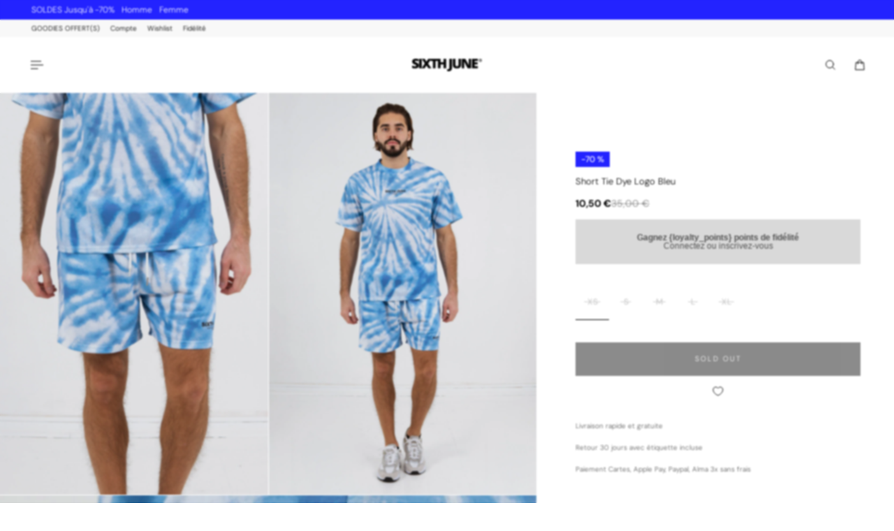

--- FILE ---
content_type: text/html; charset=utf-8
request_url: https://www.sixthjune.com/products/tie-dye-short-22104-blue
body_size: 63894
content:
<!doctype html>
<html lang='fr'>
  <head>
    <meta charset='utf-8'>
    <meta http-equiv='X-UA-Compatible' content='IE=edge'>
    <meta name='viewport' content='width=device-width,initial-scale=1'>
    <meta name='theme-color' content='primary'><meta name='description' content='Short pour homme de marque Sixth June. Tissu tie and dye avec imprimé Sixth June, Youth Culture Matters à l&#39;avant sur la jambe gauche. Taille élastique avec cordons de serrage, poches à l&#39;avant et fausses poches à l&#39;arrière. Coupe classique. Composition: polyester (100%). Imprimé: oui. Motif: tie and dye.'><link rel='icon' type='image/png' href='//www.sixthjune.com/cdn/shop/files/favicon_SJ_blac.png?crop=center&height=32&v=1710168428&width=32'><meta property='og:site_name' content='Sixth June'>
<meta property='og:url' content='https://www.sixthjune.com/products/tie-dye-short-22104-blue'>
<meta property='og:title' content='Short tie dye logo Bleu'>
<meta property='og:type' content='product'>
<meta property='og:description' content='Short pour homme de marque Sixth June. Tissu tie and dye avec imprimé Sixth June, Youth Culture Matters à l&#39;avant sur la jambe gauche. Taille élastique avec cordons de serrage, poches à l&#39;avant et fausses poches à l&#39;arrière. Coupe classique. Composition: polyester (100%). Imprimé: oui. Motif: tie and dye.'><meta
    property='og:image'
    content='http://www.sixthjune.com/cdn/shop/products/sixthjune-men-shorts-22104-blue-1_db9c90f2-7840-4e79-a7a2-daa190df592a.jpg?crop=center&height=1500&v=1657312726&width=1000'
  >
  <meta
    property='og:image:secure_url'
    content='https://www.sixthjune.com/cdn/shop/products/sixthjune-men-shorts-22104-blue-1_db9c90f2-7840-4e79-a7a2-daa190df592a.jpg?crop=center&height=1500&v=1657312726&width=1000'
  >
  <meta property='og:image:width' content='1000'>
  <meta property='og:image:height' content='1500'><meta property='og:price:amount' content='10,50'>
  <meta property='og:price:currency' content='EUR'><meta name='twitter:card' content='summary_large_image'>
<meta name='twitter:title' content='Short tie dye logo Bleu'>
<meta name='twitter:description' content='Short pour homme de marque Sixth June. Tissu tie and dye avec imprimé Sixth June, Youth Culture Matters à l&#39;avant sur la jambe gauche. Taille élastique avec cordons de serrage, poches à l&#39;avant et fausses poches à l&#39;arrière. Coupe classique. Composition: polyester (100%). Imprimé: oui. Motif: tie and dye.'>

    <link rel='canonical' href='https://www.sixthjune.com/products/tie-dye-short-22104-blue'>
    <link rel='preconnect' href='https://cdn.shopify.com' crossorigin>
    <link rel='preconnect' href='https://fonts.shopifycdn.com' crossorigin>

    <title>
      Short tie dye logo Bleu &ndash; Sixth June</title>

    <style data-shopify>:root{/* product card */--gsc-product-card-title-font-family:"DM Sans", sans-serif;--gsc-product-card-title-font-style:normal;--gsc-product-card-title-font-weight:300;--gsc-product-card-title-transform:capitalize;--gsc-product-card-title-letter-spacing:0px;--gsc-product-card-title-font-size:calc(1.4rem * 0.75);--gsc-product-card-title-line-height:calc(22 / 14);--gsc-product-card-price-font-family:"DM Sans", sans-serif;--gsc-product-card-price-font-size:var(--gsc-product-card-price-font-size-xs);--gsc-product-card-price-line-height:var(--gsc-product-card-price-line-height-xs);--gsc-product-card-price-font-weight:300;--gsc-product-sale-badge-background:rgba(35, 35, 255, 1.0); --gsc-product-sale-badge-color:rgba(255, 255, 255, 1.0);--gsc-product-sold-out-badge-background:rgb(22, 22, 22);--gsc-product-sold-out-badge-color:255, 255, 255;--gsc-product-custom-badge-1-background:rgba(0, 0, 0, 1.0);--gsc-product-custom-badge-1-color:rgba(255, 255, 255, 1.0);--gsc-product-custom-badge-2-background:rgba(0, 0, 0, 1.0);--gsc-product-custom-badge-2-color:rgba(255, 255, 255, 1.0);--gsc-product-custom-badge-3-background:rgba(0, 0, 0, 1.0);--gsc-product-custom-badge-3-color:rgba(255, 255, 255, 1.0);--gsc-rating-stars-color:#f49a13;/* product and product card badges */--gsc-product-highlight-price-color:rgba(35, 35, 255, 1.0);--gsc-product-sale-amount-badge-background:rgba(35, 35, 255, 1.0);--gsc-product-sale-amount-badge-color:rgba(29, 29, 29, 1.0);/* cart icon in header */--gsc-header-cart-icon-background-color:#7f7f7f;--gsc-header-cart-icon-text-color:#ffffff;/* shipping bar */--gsc-free-shipping-bar-message-color:#141416;--gsc-free-shipping-bar-size:6px;--gsc-free-shipping-bar-bg-high:20, 20, 22;--gsc-free-shipping-bar-color:linear-gradient(90deg, rgba(255, 167, 35, 1), rgba(165, 255, 51, 1) 100%);/* headings */--gsc-headings-font-family:"DM Sans", sans-serif;--gsc-headings-font-style:normal;--gsc-headings-font-weight:300;--gsc-headings-text-transform:capitalize;--gsc-headings-letter-spacing:0px;--gsc-headings-word-spacing:0rem;--gsc-headings-font-scale:0.5;/* body text */--gsc-body-font-family:"DM Sans", sans-serif;--gsc-body-font-style:normal;--gsc-body-font-weight:300;--gsc-body-font-scale:0.75;--gsc-body-font-opacity:100%;--gsc-body-font-letter-spacing:0px;/* button */--gsc-button-font-family:"DM Sans", sans-serif;--gsc-button-font-style:normal;--gsc-button-font-weight:300;--gsc-button-letter-spacing:2px;--gsc-button-font-size:calc(1.4rem * 0.75);--gsc-button-line-height:calc(22 / 14);--gsc-button-text-transform:uppercase;/* menu */--gsc-menu-font-family:"DM Sans", sans-serif;--gsc-menu-font-style:normal;--gsc-menu-font-weight:300;--gsc-menu-font-letter-spacing:0px;--gsc-menu-font-size:calc(var(--gsc-fz-11) * 1.0);--gsc-drawer-menu-font-size:calc(var(--gsc-fz-11) * 0.76);--gsc-drawer-menu-font-letter-spacing:0px;--gsc-menu-line-height:calc(24 / 16);--gsc-menu-text-transform:capitalize;/* header icons */--gsc-header-icons-font-family:"DM Sans", sans-serif;--gsc-header-icons-font-style:normal;--gsc-header-icons-font-weight:300;--gsc-header-icons-font-letter-spacing:0px;--gsc-header-icons-font-size:calc(var(--gsc-fz-11) * 1.0);--gsc-header-icons-line-height:calc(var(--gsc-header-icons-font-size) * 1.5);--gsc-header-icons-gap:calc(10px * 1.0);--gsc-header-icons-text-transform:normal;/* icons */--gsc-blockquote-icon:url(//www.sixthjune.com/cdn/shop/t/19/assets/blockquote-icon_small.png?v=135287403125014426651755607212);/* container */--gsc-page-width:2560px;--gsc-aside-padding-size:40px;--gsc-modals-and-header-paddings:min(20px, 40px);/* drawers and modals */--gsc-drawer-transition-duration:0.5s;--gsc-drawer-transition-timing:cubic-bezier(0.24, 0.25, 0, 1);--gsc-drawer-modal-shadow:none;--gsc-default-card-image-ratio:var(--gsc-large-portrait-image-ratio);--gsc-default-card-image-ratio-numeric:var(--gsc-large-portrait-image-ratio-numeric);--gsc-default-shape-fill-mode:contain;}.body-font-weight-from-global-settings{font-weight:var(--gsc-body-font-weight);--gsc-font-weight-bold:var(--gsc-body-font-weight);--gsc-font-weight-semibold:var(--gsc-body-font-weight);--gsc-font-weight-medium:var(--gsc-body-font-weight);}body{--gsc-overlay-color:22 22 22 / 1.0;--gsc-overlay-opacity:70%;--gsc-overlay-blur:2.5px;}.color-default{--gsc-text-color:0, 0, 0;--gsc-background-color:255, 255, 255;--gsc-foreground-color:250, 250, 250;--gsc-border-color:204, 204, 204;--gsc-button-background-color:22, 22, 22;--gsc-button-text-color:255, 255, 255;--gsc-outline-button-background-color:22, 22, 22;--gsc-outline-button-text-color:22, 22, 22;--gsc-image-opacity-color:22, 22, 22;--gsc-text-color-100:#000000;--gsc-background-color-100:#FFFFFF;--gsc-foreground-color-100:#fafafa;--gsc-border-color-100:#cccccc;--gsc-button-background-color-100:#161616;--gsc-button-text-color-100:#ffffff;--gsc-outline-button-background-color-100:#161616;--gsc-outline-button-text-color-100:#161616;}body,.color-primary{--gsc-text-color:0, 0, 0;--gsc-background-color:255, 255, 255;--gsc-foreground-color:250, 250, 250;--gsc-border-color:204, 204, 204;--gsc-button-background-color:22, 22, 22;--gsc-button-text-color:255, 255, 255;--gsc-outline-button-background-color:22, 22, 22;--gsc-outline-button-text-color:22, 22, 22;--gsc-image-opacity-color:22, 22, 22;--gsc-text-color-100:#000000;--gsc-background-color-100:#FFFFFF;--gsc-foreground-color-100:#fafafa;--gsc-border-color-100:#cccccc;--gsc-button-background-color-100:#161616;--gsc-button-text-color-100:#ffffff;--gsc-outline-button-background-color-100:#161616;--gsc-outline-button-text-color-100:#161616;}.color-secondary{--gsc-text-color:0, 0, 0;--gsc-background-color:248, 248, 248;--gsc-foreground-color:255, 255, 255;--gsc-border-color:236, 236, 236;--gsc-button-background-color:22, 22, 22;--gsc-button-text-color:255, 255, 255;--gsc-outline-button-background-color:22, 22, 22;--gsc-outline-button-text-color:22, 22, 22;--gsc-image-opacity-color:22, 22, 22;--gsc-text-color-100:#000000;--gsc-background-color-100:#f8f8f8;--gsc-foreground-color-100:#ffffff;--gsc-border-color-100:#ececec;--gsc-button-background-color-100:#161616;--gsc-button-text-color-100:#ffffff;--gsc-outline-button-background-color-100:#161616;--gsc-outline-button-text-color-100:#161616;}.color-custom-1{--gsc-text-color:255, 255, 255;--gsc-background-color:0, 0, 0;--gsc-foreground-color:32, 32, 32;--gsc-border-color:255, 255, 255;--gsc-button-background-color:0, 0, 0;--gsc-button-text-color:255, 255, 255;--gsc-outline-button-background-color:255, 255, 255;--gsc-outline-button-text-color:255, 255, 255;--gsc-image-opacity-color:22, 22, 22;--gsc-text-color-100:#ffffff;--gsc-background-color-100:#000000;--gsc-foreground-color-100:#202020;--gsc-border-color-100:#ffffff;--gsc-button-background-color-100:#000000;--gsc-button-text-color-100:#ffffff;--gsc-outline-button-background-color-100:#ffffff;--gsc-outline-button-text-color-100:#ffffff;}.color-custom-2{--gsc-text-color:22, 22, 22;--gsc-background-color:255, 255, 255;--gsc-foreground-color:245, 245, 245;--gsc-border-color:217, 217, 217;--gsc-button-background-color:240, 240, 240;--gsc-button-text-color:22, 22, 22;--gsc-outline-button-background-color:240, 240, 240;--gsc-outline-button-text-color:22, 22, 22;--gsc-image-opacity-color:22, 22, 22;--gsc-text-color-100:#161616;--gsc-background-color-100:#ffffff;--gsc-foreground-color-100:#f5f5f5;--gsc-border-color-100:#d9d9d9;--gsc-button-background-color-100:#f0f0f0;--gsc-button-text-color-100:#161616;--gsc-outline-button-background-color-100:#f0f0f0;--gsc-outline-button-text-color-100:#161616;}.color-custom-3{--gsc-text-color:255, 255, 255;--gsc-background-color:35, 35, 255;--gsc-foreground-color:0, 0, 0;--gsc-border-color:255, 255, 255;--gsc-button-background-color:255, 255, 255;--gsc-button-text-color:35, 35, 255;--gsc-outline-button-background-color:255, 255, 255;--gsc-outline-button-text-color:255, 255, 255;--gsc-image-opacity-color:35, 35, 255;--gsc-text-color-100:#ffffff;--gsc-background-color-100:#2323ff;--gsc-foreground-color-100:#000000;--gsc-border-color-100:#ffffff;--gsc-button-background-color-100:#ffffff;--gsc-button-text-color-100:#2323ff;--gsc-outline-button-background-color-100:#ffffff;--gsc-outline-button-text-color-100:#ffffff;}.color-white{--gsc-text-color:255, 255, 255;--gsc-background-color:22, 22, 22;--gsc-foreground-color:29, 29, 29;--gsc-border-color:255, 255, 255;--gsc-button-background-color:22, 22, 22;--gsc-button-text-color:255, 255, 255;--gsc-outline-button-background-color:0, 0, 0;--gsc-outline-button-text-color:255, 255, 255;--gsc-image-opacity-color:0, 0, 0;--gsc-text-color-100:#ffffff;--gsc-background-color-100:#161616;--gsc-foreground-color-100:#1d1d1d;--gsc-border-color-100:#ffffff;--gsc-button-background-color-100:#161616;--gsc-button-text-color-100:#ffffff;--gsc-outline-button-background-color-100:#000000;--gsc-outline-button-text-color-100:#ffffff;}.color-black{--gsc-text-color:0, 0, 0;--gsc-background-color:255, 255, 255;--gsc-foreground-color:243, 243, 243;--gsc-border-color:0, 0, 0;--gsc-button-background-color:0, 0, 0;--gsc-button-text-color:255, 255, 255;--gsc-outline-button-background-color:255, 255, 255;--gsc-outline-button-text-color:20, 20, 22;--gsc-image-opacity-color:0, 0, 0;--gsc-text-color-100:#000000;--gsc-background-color-100:#ffffff;--gsc-foreground-color-100:#f3f3f3;--gsc-border-color-100:#000000;--gsc-button-background-color-100:#000000;--gsc-button-text-color-100:#ffffff;--gsc-outline-button-background-color-100:#FFFFFF;--gsc-outline-button-text-color-100:#141416;}.color-custom-5{--gsc-text-color:, , ;--gsc-background-color:, , ;--gsc-foreground-color:, , ;--gsc-border-color:, , ;--gsc-button-background-color:35, 35, 255;--gsc-button-text-color:255, 255, 255;--gsc-outline-button-background-color:, , ;--gsc-outline-button-text-color:, , ;--gsc-image-opacity-color:, , ;--gsc-text-color-100:;--gsc-background-color-100:;--gsc-foreground-color-100:;--gsc-border-color-100:;--gsc-button-background-color-100:#2323ff;--gsc-button-text-color-100:#ffffff;--gsc-outline-button-background-color-100:;--gsc-outline-button-text-color-100:;}</style> 
    <link href="//www.sixthjune.com/cdn/shop/t/19/assets/bundle.js?v=142931920309704424331755607212" as="script" rel="preload">
    <link href="//www.sixthjune.com/cdn/shop/t/19/assets/bundle.css?v=148351080571943169041767964550" rel="stylesheet" type="text/css" media="all" />
    <link rel='preload' as='font' href='//www.sixthjune.com/cdn/fonts/dm_sans/dmsans_n3.d218434bb518134511e5205d90c23cfb8a1b261b.woff2' type='font/woff2' crossorigin><style data-shopify>
    @font-face {
  font-family: "DM Sans";
  font-weight: 300;
  font-style: normal;
  font-display: swap;
  src: url("//www.sixthjune.com/cdn/fonts/dm_sans/dmsans_n3.d218434bb518134511e5205d90c23cfb8a1b261b.woff2") format("woff2"),
       url("//www.sixthjune.com/cdn/fonts/dm_sans/dmsans_n3.0c324a11de656e0e3f656188ad5de9ff34f70c04.woff") format("woff");
}


    @font-face {
  font-family: "DM Sans";
  font-weight: 300;
  font-style: normal;
  font-display: swap;
  src: url("//www.sixthjune.com/cdn/fonts/dm_sans/dmsans_n3.d218434bb518134511e5205d90c23cfb8a1b261b.woff2") format("woff2"),
       url("//www.sixthjune.com/cdn/fonts/dm_sans/dmsans_n3.0c324a11de656e0e3f656188ad5de9ff34f70c04.woff") format("woff");
}

    @font-face {
  font-family: "DM Sans";
  font-weight: 400;
  font-style: normal;
  font-display: swap;
  src: url("//www.sixthjune.com/cdn/fonts/dm_sans/dmsans_n4.ec80bd4dd7e1a334c969c265873491ae56018d72.woff2") format("woff2"),
       url("//www.sixthjune.com/cdn/fonts/dm_sans/dmsans_n4.87bdd914d8a61247b911147ae68e754d695c58a6.woff") format("woff");
}

    @font-face {
  font-family: "DM Sans";
  font-weight: 500;
  font-style: normal;
  font-display: swap;
  src: url("//www.sixthjune.com/cdn/fonts/dm_sans/dmsans_n5.8a0f1984c77eb7186ceb87c4da2173ff65eb012e.woff2") format("woff2"),
       url("//www.sixthjune.com/cdn/fonts/dm_sans/dmsans_n5.9ad2e755a89e15b3d6c53259daad5fc9609888e6.woff") format("woff");
}

    @font-face {
  font-family: "DM Sans";
  font-weight: 600;
  font-style: normal;
  font-display: swap;
  src: url("//www.sixthjune.com/cdn/fonts/dm_sans/dmsans_n6.70a2453ea926d613c6a2f89af05180d14b3a7c96.woff2") format("woff2"),
       url("//www.sixthjune.com/cdn/fonts/dm_sans/dmsans_n6.355605667bef215872257574b57fc097044f7e20.woff") format("woff");
}

    @font-face {
  font-family: "DM Sans";
  font-weight: 700;
  font-style: normal;
  font-display: swap;
  src: url("//www.sixthjune.com/cdn/fonts/dm_sans/dmsans_n7.97e21d81502002291ea1de8aefb79170c6946ce5.woff2") format("woff2"),
       url("//www.sixthjune.com/cdn/fonts/dm_sans/dmsans_n7.af5c214f5116410ca1d53a2090665620e78e2e1b.woff") format("woff");
}


    @font-face {
  font-family: "DM Sans";
  font-weight: 300;
  font-style: italic;
  font-display: swap;
  src: url("//www.sixthjune.com/cdn/fonts/dm_sans/dmsans_i3.cf32206a8995abc7c8c1c761d4057a4728acd370.woff2") format("woff2"),
       url("//www.sixthjune.com/cdn/fonts/dm_sans/dmsans_i3.b485aa24a097d5067a26fc4100ad5d538e05ee39.woff") format("woff");
}

    @font-face {
  font-family: "DM Sans";
  font-weight: 400;
  font-style: italic;
  font-display: swap;
  src: url("//www.sixthjune.com/cdn/fonts/dm_sans/dmsans_i4.b8fe05e69ee95d5a53155c346957d8cbf5081c1a.woff2") format("woff2"),
       url("//www.sixthjune.com/cdn/fonts/dm_sans/dmsans_i4.403fe28ee2ea63e142575c0aa47684d65f8c23a0.woff") format("woff");
}

    @font-face {
  font-family: "DM Sans";
  font-weight: 500;
  font-style: italic;
  font-display: swap;
  src: url("//www.sixthjune.com/cdn/fonts/dm_sans/dmsans_i5.8654104650c013677e3def7db9b31bfbaa34e59a.woff2") format("woff2"),
       url("//www.sixthjune.com/cdn/fonts/dm_sans/dmsans_i5.a0dc844d8a75a4232f255fc600ad5a295572bed9.woff") format("woff");
}

    @font-face {
  font-family: "DM Sans";
  font-weight: 600;
  font-style: italic;
  font-display: swap;
  src: url("//www.sixthjune.com/cdn/fonts/dm_sans/dmsans_i6.b7d5b35c5f29523529e1bf4a3d0de71a44a277b6.woff2") format("woff2"),
       url("//www.sixthjune.com/cdn/fonts/dm_sans/dmsans_i6.9b760cc5bdd17b4de2c70249ba49bd707f27a31b.woff") format("woff");
}

    @font-face {
  font-family: "DM Sans";
  font-weight: 700;
  font-style: italic;
  font-display: swap;
  src: url("//www.sixthjune.com/cdn/fonts/dm_sans/dmsans_i7.52b57f7d7342eb7255084623d98ab83fd96e7f9b.woff2") format("woff2"),
       url("//www.sixthjune.com/cdn/fonts/dm_sans/dmsans_i7.d5e14ef18a1d4a8ce78a4187580b4eb1759c2eda.woff") format("woff");
}

  </style>
















     <!-- Copié depuis l'ancien thème Aurora (ne sais pas si toujours utile) -->
<!-- /snippets/gwa-hreflang.liquid v.1.0.3  from https://apps.shopify.com/hreflang-manager -->

<script>window.performance && window.performance.mark && window.performance.mark('shopify.content_for_header.start');</script><meta name="google-site-verification" content="AbsQ7q6UkR02YbXdUI_6QCkfGcDkU80z0t3kt_Rr7_4">
<meta id="shopify-digital-wallet" name="shopify-digital-wallet" content="/19903745/digital_wallets/dialog">
<meta name="shopify-checkout-api-token" content="365f239025e634d3f22da029660093bd">
<meta id="in-context-paypal-metadata" data-shop-id="19903745" data-venmo-supported="false" data-environment="production" data-locale="fr_FR" data-paypal-v4="true" data-currency="EUR">
<link rel="alternate" type="application/json+oembed" href="https://www.sixthjune.com/products/tie-dye-short-22104-blue.oembed">
<script async="async" src="/checkouts/internal/preloads.js?locale=fr-FR"></script>
<script id="shopify-features" type="application/json">{"accessToken":"365f239025e634d3f22da029660093bd","betas":["rich-media-storefront-analytics"],"domain":"www.sixthjune.com","predictiveSearch":true,"shopId":19903745,"locale":"fr"}</script>
<script>var Shopify = Shopify || {};
Shopify.shop = "sixth-june.myshopify.com";
Shopify.locale = "fr";
Shopify.currency = {"active":"EUR","rate":"1.0"};
Shopify.country = "FR";
Shopify.theme = {"name":"Aurora 4.0.1 Aout 2025","id":183741776216,"schema_name":"Aurora","schema_version":"4.0.1","theme_store_id":1770,"role":"main"};
Shopify.theme.handle = "null";
Shopify.theme.style = {"id":null,"handle":null};
Shopify.cdnHost = "www.sixthjune.com/cdn";
Shopify.routes = Shopify.routes || {};
Shopify.routes.root = "/";</script>
<script type="module">!function(o){(o.Shopify=o.Shopify||{}).modules=!0}(window);</script>
<script>!function(o){function n(){var o=[];function n(){o.push(Array.prototype.slice.apply(arguments))}return n.q=o,n}var t=o.Shopify=o.Shopify||{};t.loadFeatures=n(),t.autoloadFeatures=n()}(window);</script>
<script id="shop-js-analytics" type="application/json">{"pageType":"product"}</script>
<script defer="defer" async type="module" src="//www.sixthjune.com/cdn/shopifycloud/shop-js/modules/v2/client.init-shop-cart-sync_INwxTpsh.fr.esm.js"></script>
<script defer="defer" async type="module" src="//www.sixthjune.com/cdn/shopifycloud/shop-js/modules/v2/chunk.common_YNAa1F1g.esm.js"></script>
<script type="module">
  await import("//www.sixthjune.com/cdn/shopifycloud/shop-js/modules/v2/client.init-shop-cart-sync_INwxTpsh.fr.esm.js");
await import("//www.sixthjune.com/cdn/shopifycloud/shop-js/modules/v2/chunk.common_YNAa1F1g.esm.js");

  window.Shopify.SignInWithShop?.initShopCartSync?.({"fedCMEnabled":true,"windoidEnabled":true});

</script>
<script>(function() {
  var isLoaded = false;
  function asyncLoad() {
    if (isLoaded) return;
    isLoaded = true;
    var urls = ["https:\/\/assets.loyoly.io\/public\/scripts\/referral.js?shop=sixth-june.myshopify.com"];
    for (var i = 0; i < urls.length; i++) {
      var s = document.createElement('script');
      s.type = 'text/javascript';
      s.async = true;
      s.src = urls[i];
      var x = document.getElementsByTagName('script')[0];
      x.parentNode.insertBefore(s, x);
    }
  };
  if(window.attachEvent) {
    window.attachEvent('onload', asyncLoad);
  } else {
    window.addEventListener('load', asyncLoad, false);
  }
})();</script>
<script id="__st">var __st={"a":19903745,"offset":3600,"reqid":"c7c91d48-b6b1-4f5e-abce-0aed3b1ed21c-1768952963","pageurl":"www.sixthjune.com\/products\/tie-dye-short-22104-blue","u":"dbbe2c90f65b","p":"product","rtyp":"product","rid":4543282839650};</script>
<script>window.ShopifyPaypalV4VisibilityTracking = true;</script>
<script id="captcha-bootstrap">!function(){'use strict';const t='contact',e='account',n='new_comment',o=[[t,t],['blogs',n],['comments',n],[t,'customer']],c=[[e,'customer_login'],[e,'guest_login'],[e,'recover_customer_password'],[e,'create_customer']],r=t=>t.map((([t,e])=>`form[action*='/${t}']:not([data-nocaptcha='true']) input[name='form_type'][value='${e}']`)).join(','),a=t=>()=>t?[...document.querySelectorAll(t)].map((t=>t.form)):[];function s(){const t=[...o],e=r(t);return a(e)}const i='password',u='form_key',d=['recaptcha-v3-token','g-recaptcha-response','h-captcha-response',i],f=()=>{try{return window.sessionStorage}catch{return}},m='__shopify_v',_=t=>t.elements[u];function p(t,e,n=!1){try{const o=window.sessionStorage,c=JSON.parse(o.getItem(e)),{data:r}=function(t){const{data:e,action:n}=t;return t[m]||n?{data:e,action:n}:{data:t,action:n}}(c);for(const[e,n]of Object.entries(r))t.elements[e]&&(t.elements[e].value=n);n&&o.removeItem(e)}catch(o){console.error('form repopulation failed',{error:o})}}const l='form_type',E='cptcha';function T(t){t.dataset[E]=!0}const w=window,h=w.document,L='Shopify',v='ce_forms',y='captcha';let A=!1;((t,e)=>{const n=(g='f06e6c50-85a8-45c8-87d0-21a2b65856fe',I='https://cdn.shopify.com/shopifycloud/storefront-forms-hcaptcha/ce_storefront_forms_captcha_hcaptcha.v1.5.2.iife.js',D={infoText:'Protégé par hCaptcha',privacyText:'Confidentialité',termsText:'Conditions'},(t,e,n)=>{const o=w[L][v],c=o.bindForm;if(c)return c(t,g,e,D).then(n);var r;o.q.push([[t,g,e,D],n]),r=I,A||(h.body.append(Object.assign(h.createElement('script'),{id:'captcha-provider',async:!0,src:r})),A=!0)});var g,I,D;w[L]=w[L]||{},w[L][v]=w[L][v]||{},w[L][v].q=[],w[L][y]=w[L][y]||{},w[L][y].protect=function(t,e){n(t,void 0,e),T(t)},Object.freeze(w[L][y]),function(t,e,n,w,h,L){const[v,y,A,g]=function(t,e,n){const i=e?o:[],u=t?c:[],d=[...i,...u],f=r(d),m=r(i),_=r(d.filter((([t,e])=>n.includes(e))));return[a(f),a(m),a(_),s()]}(w,h,L),I=t=>{const e=t.target;return e instanceof HTMLFormElement?e:e&&e.form},D=t=>v().includes(t);t.addEventListener('submit',(t=>{const e=I(t);if(!e)return;const n=D(e)&&!e.dataset.hcaptchaBound&&!e.dataset.recaptchaBound,o=_(e),c=g().includes(e)&&(!o||!o.value);(n||c)&&t.preventDefault(),c&&!n&&(function(t){try{if(!f())return;!function(t){const e=f();if(!e)return;const n=_(t);if(!n)return;const o=n.value;o&&e.removeItem(o)}(t);const e=Array.from(Array(32),(()=>Math.random().toString(36)[2])).join('');!function(t,e){_(t)||t.append(Object.assign(document.createElement('input'),{type:'hidden',name:u})),t.elements[u].value=e}(t,e),function(t,e){const n=f();if(!n)return;const o=[...t.querySelectorAll(`input[type='${i}']`)].map((({name:t})=>t)),c=[...d,...o],r={};for(const[a,s]of new FormData(t).entries())c.includes(a)||(r[a]=s);n.setItem(e,JSON.stringify({[m]:1,action:t.action,data:r}))}(t,e)}catch(e){console.error('failed to persist form',e)}}(e),e.submit())}));const S=(t,e)=>{t&&!t.dataset[E]&&(n(t,e.some((e=>e===t))),T(t))};for(const o of['focusin','change'])t.addEventListener(o,(t=>{const e=I(t);D(e)&&S(e,y())}));const B=e.get('form_key'),M=e.get(l),P=B&&M;t.addEventListener('DOMContentLoaded',(()=>{const t=y();if(P)for(const e of t)e.elements[l].value===M&&p(e,B);[...new Set([...A(),...v().filter((t=>'true'===t.dataset.shopifyCaptcha))])].forEach((e=>S(e,t)))}))}(h,new URLSearchParams(w.location.search),n,t,e,['guest_login'])})(!0,!0)}();</script>
<script integrity="sha256-4kQ18oKyAcykRKYeNunJcIwy7WH5gtpwJnB7kiuLZ1E=" data-source-attribution="shopify.loadfeatures" defer="defer" src="//www.sixthjune.com/cdn/shopifycloud/storefront/assets/storefront/load_feature-a0a9edcb.js" crossorigin="anonymous"></script>
<script data-source-attribution="shopify.dynamic_checkout.dynamic.init">var Shopify=Shopify||{};Shopify.PaymentButton=Shopify.PaymentButton||{isStorefrontPortableWallets:!0,init:function(){window.Shopify.PaymentButton.init=function(){};var t=document.createElement("script");t.src="https://www.sixthjune.com/cdn/shopifycloud/portable-wallets/latest/portable-wallets.fr.js",t.type="module",document.head.appendChild(t)}};
</script>
<script data-source-attribution="shopify.dynamic_checkout.buyer_consent">
  function portableWalletsHideBuyerConsent(e){var t=document.getElementById("shopify-buyer-consent"),n=document.getElementById("shopify-subscription-policy-button");t&&n&&(t.classList.add("hidden"),t.setAttribute("aria-hidden","true"),n.removeEventListener("click",e))}function portableWalletsShowBuyerConsent(e){var t=document.getElementById("shopify-buyer-consent"),n=document.getElementById("shopify-subscription-policy-button");t&&n&&(t.classList.remove("hidden"),t.removeAttribute("aria-hidden"),n.addEventListener("click",e))}window.Shopify?.PaymentButton&&(window.Shopify.PaymentButton.hideBuyerConsent=portableWalletsHideBuyerConsent,window.Shopify.PaymentButton.showBuyerConsent=portableWalletsShowBuyerConsent);
</script>
<script data-source-attribution="shopify.dynamic_checkout.cart.bootstrap">document.addEventListener("DOMContentLoaded",(function(){function t(){return document.querySelector("shopify-accelerated-checkout-cart, shopify-accelerated-checkout")}if(t())Shopify.PaymentButton.init();else{new MutationObserver((function(e,n){t()&&(Shopify.PaymentButton.init(),n.disconnect())})).observe(document.body,{childList:!0,subtree:!0})}}));
</script>
<script id='scb4127' type='text/javascript' async='' src='https://www.sixthjune.com/cdn/shopifycloud/privacy-banner/storefront-banner.js'></script><link id="shopify-accelerated-checkout-styles" rel="stylesheet" media="screen" href="https://www.sixthjune.com/cdn/shopifycloud/portable-wallets/latest/accelerated-checkout-backwards-compat.css" crossorigin="anonymous">
<style id="shopify-accelerated-checkout-cart">
        #shopify-buyer-consent {
  margin-top: 1em;
  display: inline-block;
  width: 100%;
}

#shopify-buyer-consent.hidden {
  display: none;
}

#shopify-subscription-policy-button {
  background: none;
  border: none;
  padding: 0;
  text-decoration: underline;
  font-size: inherit;
  cursor: pointer;
}

#shopify-subscription-policy-button::before {
  box-shadow: none;
}

      </style>

<script>window.performance && window.performance.mark && window.performance.mark('shopify.content_for_header.end');</script>

<!-- Custom CSS Guillaume -->
<link href="//www.sixthjune.com/cdn/shop/t/19/assets/custom.css?v=7675164407237255761758634579" rel="stylesheet" type="text/css" media="all" />
<!-- Fin Custom CSS Guillaume -->

   
 <!-- Global site tag (gtag.js) - Google Analytics -->
<script async src="https://www.googletagmanager.com/gtag/js?id=AW-1015419383"></script>
<script>
  window.dataLayer = window.dataLayer || [];
  function gtag()
  gtag('js', new Date());
  gtag('config', 'AW-1015419383');
</script>

  
  <!-- BEGIN app block: shopify://apps/1clickpopup/blocks/main/233742b9-16cb-4f75-9de7-3fe92c29fdff --><script>
  window.OneClickPopup = {}
  
</script>
<script src="https://cdn.shopify.com/extensions/019bbba0-a286-78cc-87d6-1c77a3a0112a/1click-popup-51/assets/1click-popup-snippet.js" async></script>


<!-- END app block --><!-- BEGIN app block: shopify://apps/loyoly/blocks/international/f8398f67-b476-4b74-89b8-cb199b7011c9 -->
<script>
  // Set the current lang
  window.loyoly_lang_code = 'fr'
  // Set the convert rate
  window.loyoly_convert_rate = window.Shopify.currency.rate
  // Set the current money code
  window.loyoly_money_code = 'EUR'
  // Localized suffix
  window.loyoly_lang_suffix = '/'


</script>


<!-- END app block --><!-- BEGIN app block: shopify://apps/hreflang-manager/blocks/gwa-hreflang/35dc0b05-d599-4c8e-8584-8cd17768854a --><!-- BEGIN app snippet: gwa-hreflang-product --><link rel="alternate" hreflang="fr-FR" href="https://www.sixthjune.com/products/tie-dye-short-22104-blue"><link rel="alternate" hreflang="fr-AT" href="https://www.sixthjune.com/products/tie-dye-short-22104-blue"><link rel="alternate" hreflang="fr-DE" href="https://www.sixthjune.com/products/tie-dye-short-22104-blue"><link rel="alternate" hreflang="fr-CH" href="https://www.sixthjune.com/products/tie-dye-short-22104-blue"><link rel="alternate" hreflang="fr-LU" href="https://www.sixthjune.com/products/tie-dye-short-22104-blue"><link rel="alternate" hreflang="fr-MC" href="https://www.sixthjune.com/products/tie-dye-short-22104-blue"><link rel="alternate" hreflang="fr-BE" href="https://www.sixthjune.com/products/tie-dye-short-22104-blue"><link rel="alternate" hreflang="fr-AD" href="https://www.sixthjune.com/products/tie-dye-short-22104-blue"><link rel="alternate" hreflang="fr-BG" href="https://www.sixthjune.com/products/tie-dye-short-22104-blue"><link rel="alternate" hreflang="fr-HR" href="https://www.sixthjune.com/products/tie-dye-short-22104-blue"><link rel="alternate" hreflang="fr-CZ" href="https://www.sixthjune.com/products/tie-dye-short-22104-blue"><link rel="alternate" hreflang="fr-DK" href="https://www.sixthjune.com/products/tie-dye-short-22104-blue"><link rel="alternate" hreflang="fr-EE" href="https://www.sixthjune.com/products/tie-dye-short-22104-blue"><link rel="alternate" hreflang="fr-FI" href="https://www.sixthjune.com/products/tie-dye-short-22104-blue"><link rel="alternate" hreflang="fr-GR" href="https://www.sixthjune.com/products/tie-dye-short-22104-blue"><link rel="alternate" hreflang="fr-HU" href="https://www.sixthjune.com/products/tie-dye-short-22104-blue"><link rel="alternate" hreflang="fr-IE" href="https://www.sixthjune.com/products/tie-dye-short-22104-blue"><link rel="alternate" hreflang="fr-IT" href="https://www.sixthjune.com/products/tie-dye-short-22104-blue"><link rel="alternate" hreflang="fr-LV" href="https://www.sixthjune.com/products/tie-dye-short-22104-blue"><link rel="alternate" hreflang="fr-LI" href="https://www.sixthjune.com/products/tie-dye-short-22104-blue"><link rel="alternate" hreflang="fr-LT" href="https://www.sixthjune.com/products/tie-dye-short-22104-blue"><link rel="alternate" hreflang="fr-NL" href="https://www.sixthjune.com/products/tie-dye-short-22104-blue"><link rel="alternate" hreflang="fr-NO" href="https://www.sixthjune.com/products/tie-dye-short-22104-blue"><link rel="alternate" hreflang="fr-PL" href="https://www.sixthjune.com/products/tie-dye-short-22104-blue"><link rel="alternate" hreflang="fr-PT" href="https://www.sixthjune.com/products/tie-dye-short-22104-blue"><link rel="alternate" hreflang="fr-RO" href="https://www.sixthjune.com/products/tie-dye-short-22104-blue"><link rel="alternate" hreflang="fr-SK" href="https://www.sixthjune.com/products/tie-dye-short-22104-blue"><link rel="alternate" hreflang="fr-SI" href="https://www.sixthjune.com/products/tie-dye-short-22104-blue"><link rel="alternate" hreflang="fr-ES" href="https://www.sixthjune.com/products/tie-dye-short-22104-blue"><link rel="alternate" hreflang="fr-SE" href="https://www.sixthjune.com/products/tie-dye-short-22104-blue"><link rel="alternate" hreflang="fr-GB" href="https://www.sixthjune.com/products/tie-dye-short-22104-blue"><link rel="alternate" hreflang="fr-GF" href="https://www.sixthjune.com/products/tie-dye-short-22104-blue"><link rel="alternate" hreflang="fr-GP" href="https://www.sixthjune.com/products/tie-dye-short-22104-blue"><link rel="alternate" hreflang="fr-MQ" href="https://www.sixthjune.com/products/tie-dye-short-22104-blue"><link rel="alternate" hreflang="fr-RE" href="https://www.sixthjune.com/products/tie-dye-short-22104-blue"><link rel="alternate" hreflang="fr-YT" href="https://www.sixthjune.com/products/tie-dye-short-22104-blue"><link rel="alternate" hreflang="de-FR" href="https://www.sixthjune.com/de/products/tie-dye-short-22104-blue"><link rel="alternate" hreflang="de-AT" href="https://www.sixthjune.com/de/products/tie-dye-short-22104-blue"><link rel="alternate" hreflang="de-DE" href="https://www.sixthjune.com/de/products/tie-dye-short-22104-blue"><link rel="alternate" hreflang="de-CH" href="https://www.sixthjune.com/de/products/tie-dye-short-22104-blue"><link rel="alternate" hreflang="de-LU" href="https://www.sixthjune.com/de/products/tie-dye-short-22104-blue"><link rel="alternate" hreflang="de-MC" href="https://www.sixthjune.com/de/products/tie-dye-short-22104-blue"><link rel="alternate" hreflang="de-BE" href="https://www.sixthjune.com/de/products/tie-dye-short-22104-blue"><link rel="alternate" hreflang="de-AD" href="https://www.sixthjune.com/de/products/tie-dye-short-22104-blue"><link rel="alternate" hreflang="de-BG" href="https://www.sixthjune.com/de/products/tie-dye-short-22104-blue"><link rel="alternate" hreflang="de-HR" href="https://www.sixthjune.com/de/products/tie-dye-short-22104-blue"><link rel="alternate" hreflang="de-CZ" href="https://www.sixthjune.com/de/products/tie-dye-short-22104-blue"><link rel="alternate" hreflang="de-DK" href="https://www.sixthjune.com/de/products/tie-dye-short-22104-blue"><link rel="alternate" hreflang="de-EE" href="https://www.sixthjune.com/de/products/tie-dye-short-22104-blue"><link rel="alternate" hreflang="de-FI" href="https://www.sixthjune.com/de/products/tie-dye-short-22104-blue"><link rel="alternate" hreflang="de-GR" href="https://www.sixthjune.com/de/products/tie-dye-short-22104-blue"><link rel="alternate" hreflang="de-HU" href="https://www.sixthjune.com/de/products/tie-dye-short-22104-blue"><link rel="alternate" hreflang="de-IE" href="https://www.sixthjune.com/de/products/tie-dye-short-22104-blue"><link rel="alternate" hreflang="de-IT" href="https://www.sixthjune.com/de/products/tie-dye-short-22104-blue"><link rel="alternate" hreflang="de-LV" href="https://www.sixthjune.com/de/products/tie-dye-short-22104-blue"><link rel="alternate" hreflang="de-LI" href="https://www.sixthjune.com/de/products/tie-dye-short-22104-blue"><link rel="alternate" hreflang="de-LT" href="https://www.sixthjune.com/de/products/tie-dye-short-22104-blue"><link rel="alternate" hreflang="de-NL" href="https://www.sixthjune.com/de/products/tie-dye-short-22104-blue"><link rel="alternate" hreflang="de-NO" href="https://www.sixthjune.com/de/products/tie-dye-short-22104-blue"><link rel="alternate" hreflang="de-PL" href="https://www.sixthjune.com/de/products/tie-dye-short-22104-blue"><link rel="alternate" hreflang="de-PT" href="https://www.sixthjune.com/de/products/tie-dye-short-22104-blue"><link rel="alternate" hreflang="de-RO" href="https://www.sixthjune.com/de/products/tie-dye-short-22104-blue"><link rel="alternate" hreflang="de-SK" href="https://www.sixthjune.com/de/products/tie-dye-short-22104-blue"><link rel="alternate" hreflang="de-SI" href="https://www.sixthjune.com/de/products/tie-dye-short-22104-blue"><link rel="alternate" hreflang="de-ES" href="https://www.sixthjune.com/de/products/tie-dye-short-22104-blue"><link rel="alternate" hreflang="de-SE" href="https://www.sixthjune.com/de/products/tie-dye-short-22104-blue"><link rel="alternate" hreflang="de-GB" href="https://www.sixthjune.com/de/products/tie-dye-short-22104-blue"><link rel="alternate" hreflang="de-GF" href="https://www.sixthjune.com/de/products/tie-dye-short-22104-blue"><link rel="alternate" hreflang="de-GP" href="https://www.sixthjune.com/de/products/tie-dye-short-22104-blue"><link rel="alternate" hreflang="de-MQ" href="https://www.sixthjune.com/de/products/tie-dye-short-22104-blue"><link rel="alternate" hreflang="de-RE" href="https://www.sixthjune.com/de/products/tie-dye-short-22104-blue"><link rel="alternate" hreflang="de-YT" href="https://www.sixthjune.com/de/products/tie-dye-short-22104-blue"><link rel="alternate" hreflang="x-default" href="https://www.sixthjune.com/en/products/tie-dye-short-22104-blue"><link rel="alternate" hreflang="en-FR" href="https://www.sixthjune.com/en/products/tie-dye-short-22104-blue"><link rel="alternate" hreflang="en-AT" href="https://www.sixthjune.com/en/products/tie-dye-short-22104-blue"><link rel="alternate" hreflang="en-DE" href="https://www.sixthjune.com/en/products/tie-dye-short-22104-blue"><link rel="alternate" hreflang="en-CH" href="https://www.sixthjune.com/en/products/tie-dye-short-22104-blue"><link rel="alternate" hreflang="en-LU" href="https://www.sixthjune.com/en/products/tie-dye-short-22104-blue"><link rel="alternate" hreflang="en-MC" href="https://www.sixthjune.com/en/products/tie-dye-short-22104-blue"><link rel="alternate" hreflang="en-BE" href="https://www.sixthjune.com/en/products/tie-dye-short-22104-blue"><link rel="alternate" hreflang="en-AD" href="https://www.sixthjune.com/en/products/tie-dye-short-22104-blue"><link rel="alternate" hreflang="en-BG" href="https://www.sixthjune.com/en/products/tie-dye-short-22104-blue"><link rel="alternate" hreflang="en-HR" href="https://www.sixthjune.com/en/products/tie-dye-short-22104-blue"><link rel="alternate" hreflang="en-CZ" href="https://www.sixthjune.com/en/products/tie-dye-short-22104-blue"><link rel="alternate" hreflang="en-DK" href="https://www.sixthjune.com/en/products/tie-dye-short-22104-blue"><link rel="alternate" hreflang="en-EE" href="https://www.sixthjune.com/en/products/tie-dye-short-22104-blue"><link rel="alternate" hreflang="en-FI" href="https://www.sixthjune.com/en/products/tie-dye-short-22104-blue"><link rel="alternate" hreflang="en-GR" href="https://www.sixthjune.com/en/products/tie-dye-short-22104-blue"><link rel="alternate" hreflang="en-HU" href="https://www.sixthjune.com/en/products/tie-dye-short-22104-blue"><link rel="alternate" hreflang="en-IE" href="https://www.sixthjune.com/en/products/tie-dye-short-22104-blue"><link rel="alternate" hreflang="en-IT" href="https://www.sixthjune.com/en/products/tie-dye-short-22104-blue"><link rel="alternate" hreflang="en-LV" href="https://www.sixthjune.com/en/products/tie-dye-short-22104-blue"><link rel="alternate" hreflang="en-LI" href="https://www.sixthjune.com/en/products/tie-dye-short-22104-blue"><link rel="alternate" hreflang="en-LT" href="https://www.sixthjune.com/en/products/tie-dye-short-22104-blue"><link rel="alternate" hreflang="en-NL" href="https://www.sixthjune.com/en/products/tie-dye-short-22104-blue"><link rel="alternate" hreflang="en-NO" href="https://www.sixthjune.com/en/products/tie-dye-short-22104-blue"><link rel="alternate" hreflang="en-PL" href="https://www.sixthjune.com/en/products/tie-dye-short-22104-blue"><link rel="alternate" hreflang="en-PT" href="https://www.sixthjune.com/en/products/tie-dye-short-22104-blue"><link rel="alternate" hreflang="en-RO" href="https://www.sixthjune.com/en/products/tie-dye-short-22104-blue"><link rel="alternate" hreflang="en-SK" href="https://www.sixthjune.com/en/products/tie-dye-short-22104-blue"><link rel="alternate" hreflang="en-SI" href="https://www.sixthjune.com/en/products/tie-dye-short-22104-blue"><link rel="alternate" hreflang="en-ES" href="https://www.sixthjune.com/en/products/tie-dye-short-22104-blue"><link rel="alternate" hreflang="en-SE" href="https://www.sixthjune.com/en/products/tie-dye-short-22104-blue"><link rel="alternate" hreflang="en-GB" href="https://www.sixthjune.com/en/products/tie-dye-short-22104-blue"><link rel="alternate" hreflang="en-GF" href="https://www.sixthjune.com/en/products/tie-dye-short-22104-blue"><link rel="alternate" hreflang="en-GP" href="https://www.sixthjune.com/en/products/tie-dye-short-22104-blue"><link rel="alternate" hreflang="en-MQ" href="https://www.sixthjune.com/en/products/tie-dye-short-22104-blue"><link rel="alternate" hreflang="en-RE" href="https://www.sixthjune.com/en/products/tie-dye-short-22104-blue"><link rel="alternate" hreflang="en-YT" href="https://www.sixthjune.com/en/products/tie-dye-short-22104-blue"><!-- END app snippet --><!-- END app block --><!-- BEGIN app block: shopify://apps/powerful-form-builder/blocks/app-embed/e4bcb1eb-35b2-42e6-bc37-bfe0e1542c9d --><script type="text/javascript" hs-ignore data-cookieconsent="ignore">
  var Globo = Globo || {};
  var globoFormbuilderRecaptchaInit = function(){};
  var globoFormbuilderHcaptchaInit = function(){};
  window.Globo.FormBuilder = window.Globo.FormBuilder || {};
  window.Globo.FormBuilder.shop = {"configuration":{"money_format":"{{ amount_with_comma_separator }} €"},"pricing":{"features":{"bulkOrderForm":true,"cartForm":true,"fileUpload":30,"removeCopyright":true,"restrictedEmailDomains":false}},"settings":{"copyright":"Powered by <a href=\"https://globosoftware.net\" target=\"_blank\">Globo</a> <a href=\"https://apps.shopify.com/form-builder-contact-form\" target=\"_blank\">Contact Form</a>","hideWaterMark":false,"reCaptcha":{"recaptchaType":"v2","siteKey":false,"languageCode":"en"},"hCaptcha":{"siteKey":false},"scrollTop":false,"customCssCode":"","customCssEnabled":false,"additionalColumns":[]},"encryption_form_id":1,"url":"https://app.powerfulform.com/","CDN_URL":"https://dxo9oalx9qc1s.cloudfront.net"};

  if(window.Globo.FormBuilder.shop.settings.customCssEnabled && window.Globo.FormBuilder.shop.settings.customCssCode){
    const customStyle = document.createElement('style');
    customStyle.type = 'text/css';
    customStyle.innerHTML = window.Globo.FormBuilder.shop.settings.customCssCode;
    document.head.appendChild(customStyle);
  }

  window.Globo.FormBuilder.forms = [];
    
      
      
      
      window.Globo.FormBuilder.forms[65175] = {"65175":{"elements":[{"id":"group-1","type":"group","label":"Page 1","description":"","elements":[{"id":"email-1","type":"email","label":"Email","placeholder":"","description":"","limitCharacters":false,"characters":100,"hideLabel":false,"keepPositionLabel":false,"columnWidth":100,"displayDisjunctive":false,"required":true,"inputIcon":"\u003csvg xmlns=\"http:\/\/www.w3.org\/2000\/svg\" viewBox=\"0 0 20 20\"\u003e\u003cpath fill-rule=\"evenodd\" d=\"M5.75 4.5c-1.519 0-2.75 1.231-2.75 2.75v5.5c0 1.519 1.231 2.75 2.75 2.75h8.5c1.519 0 2.75-1.231 2.75-2.75v-5.5c0-1.519-1.231-2.75-2.75-2.75h-8.5Zm-1.25 2.75c0-.69.56-1.25 1.25-1.25h8.5c.69 0 1.25.56 1.25 1.25v5.5c0 .69-.56 1.25-1.25 1.25h-8.5c-.69 0-1.25-.56-1.25-1.25v-5.5Zm2.067.32c-.375-.175-.821-.013-.997.363-.175.375-.013.821.363.997l3.538 1.651c.335.156.723.156 1.058 0l3.538-1.651c.376-.176.538-.622.363-.997-.175-.376-.622-.538-.997-.363l-3.433 1.602-3.433-1.602Z\"\/\u003e\u003c\/svg\u003e"},{"id":"number-1","type":"number","label":{"fr":"Numéro de commande","de":"Bestellnummer","en":"Order number"},"placeholder":"","description":"","limitCharacters":false,"characters":100,"hideLabel":false,"keepPositionLabel":false,"columnWidth":100,"displayType":"show","displayDisjunctive":false,"conditionalField":false,"inputIcon":"\u003csvg xmlns=\"http:\/\/www.w3.org\/2000\/svg\" width=\"16\" height=\"16\" fill=\"currentColor\" class=\"bi bi-123\" viewBox=\"0 0 16 16\"\u003e\n  \u003cpath d=\"M2.873 11.297V4.142H1.699L0 5.379v1.137l1.64-1.18h.06v5.961zm3.213-5.09v-.063c0-.618.44-1.169 1.196-1.169.676 0 1.174.44 1.174 1.106 0 .624-.42 1.101-.807 1.526L4.99 10.553v.744h4.78v-.99H6.643v-.069L8.41 8.252c.65-.724 1.237-1.332 1.237-2.27C9.646 4.849 8.723 4 7.308 4c-1.573 0-2.36 1.064-2.36 2.15v.057zm6.559 1.883h.786c.823 0 1.374.481 1.379 1.179.01.707-.55 1.216-1.421 1.21-.77-.005-1.326-.419-1.379-.953h-1.095c.042 1.053.938 1.918 2.464 1.918 1.478 0 2.642-.839 2.62-2.144-.02-1.143-.922-1.651-1.551-1.714v-.063c.535-.09 1.347-.66 1.326-1.678-.026-1.053-.933-1.855-2.359-1.845-1.5.005-2.317.88-2.348 1.898h1.116c.032-.498.498-.944 1.206-.944.703 0 1.206.435 1.206 1.07.005.64-.504 1.106-1.2 1.106h-.75z\"\/\u003e\n\u003c\/svg\u003e","required":true},{"id":"select-1","type":"select","label":{"fr":"Sujet","de":"Thema","en":"Subject"},"placeholder":{"fr":"A sélectionner","de":"Bitte auswählen","en":"A sélectionner"},"options":[{"label":{"fr":"Ma commande","de":"Zahlung","en":"My order"},"value":"Ma commande"},{"label":{"fr":"Expédition - Livraison","de":"Versand - Lieferung","en":"Shipping, Delivery"},"value":"Expédition - Livraison"},{"label":{"fr":"Erreur - Défaut à la réception","de":"Fehler, Mangel beim Empfang","en":"Error, Default at reception"},"value":"Erreur - Défaut à la réception"},{"label":{"fr":"Retours - Remboursements","de":"Rückgabe, Erstattung","en":"Return, Refund"},"value":"Retours - Remboursements"},{"label":{"fr":"Autre","de":"Andere","en":"Other"},"value":"Autre"}],"defaultOption":"","description":"","hideLabel":false,"keepPositionLabel":false,"columnWidth":100,"displayType":"show","displayDisjunctive":false,"conditionalField":false,"required":true,"inputIcon":"\u003csvg xmlns=\"http:\/\/www.w3.org\/2000\/svg\" viewBox=\"0 0 20 20\"\u003e\u003cpath fill-rule=\"evenodd\" d=\"M9.095 6.25a3.001 3.001 0 0 1 5.81 0h1.345a.75.75 0 0 1 0 1.5h-1.345a3.001 3.001 0 0 1-5.81 0h-5.345a.75.75 0 0 1 0-1.5h5.345Zm1.405.75a1.5 1.5 0 1 1 3 0 1.5 1.5 0 0 1-3 0Z\"\/\u003e\u003cpath fill-rule=\"evenodd\" d=\"M8 16a3.001 3.001 0 0 0 2.905-2.25h5.345a.75.75 0 0 0 0-1.5h-5.345a3.001 3.001 0 0 0-5.81 0h-1.345a.75.75 0 0 0 0 1.5h1.345a3.001 3.001 0 0 0 2.905 2.25Zm1.5-3a1.5 1.5 0 1 1-3 0 1.5 1.5 0 0 1 3 0Z\"\/\u003e\u003c\/svg\u003e"},{"id":"textarea","type":"textarea","label":{"fr":"Details","de":"Mehr Details","en":"More details"},"placeholder":{"fr":"","de":"","en":""},"description":null,"hideLabel":false,"required":true,"columnWidth":100,"conditionalField":false},{"id":"file2-1","type":"file2","label":{"fr":"Pièce-jointe","de":"Attachment","en":"Attachment"},"button-text":{"fr":"Ajouter","de":"Hinzufügen","en":"Add"},"placeholder":{"fr":"Pièce-jointe","de":"Attachment","en":"Attachment"},"hint":{"fr":"JPG, PNG, PDF","de":"JPG, PNG, PDF","en":"JPG, PNG, PDF"},"allowed-multiple":false,"allowed-extensions":["jpg","jpeg","png","pdf"],"description":"","hideLabel":true,"keepPositionLabel":false,"columnWidth":100,"displayType":"show","displayDisjunctive":false,"conditionalField":false,"displayRules":[{"field":"","relation":"equal","condition":""}]}]}],"errorMessage":{"required":"{{ label | capitalize }} is required","minSelections":"Please choose at least {{ min_selections }} options","maxSelections":"Please choose at maximum of {{ max_selections }} options","exactlySelections":"Please choose exactly {{ exact_selections }} options","invalid":"Invalid","invalidName":"Invalid name","invalidEmail":"Email address is invalid","restrictedEmailDomain":"This email domain is restricted","invalidURL":"Invalid url","invalidPhone":"Invalid phone","invalidNumber":"Invalid number","invalidPassword":"Invalid password","confirmPasswordNotMatch":"Confirmed password doesn't match","customerAlreadyExists":"Customer already exists","keyAlreadyExists":"Data already exists","fileSizeLimit":"File size limit","fileNotAllowed":"File not allowed","requiredCaptcha":"Required captcha","requiredProducts":"Please select product","limitQuantity":"The number of products left in stock has been exceeded","shopifyInvalidPhone":"phone - Enter a valid phone number to use this delivery method","shopifyPhoneHasAlready":"phone - Phone has already been taken","shopifyInvalidProvice":"addresses.province - is not valid","otherError":"Something went wrong, please try again"},"appearance":{"layout":"default","width":600,"style":"material_filled","mainColor":"rgba(46,78,73,1)","floatingIcon":"\u003csvg aria-hidden=\"true\" focusable=\"false\" data-prefix=\"far\" data-icon=\"envelope\" class=\"svg-inline--fa fa-envelope fa-w-16\" role=\"img\" xmlns=\"http:\/\/www.w3.org\/2000\/svg\" viewBox=\"0 0 512 512\"\u003e\u003cpath fill=\"currentColor\" d=\"M464 64H48C21.49 64 0 85.49 0 112v288c0 26.51 21.49 48 48 48h416c26.51 0 48-21.49 48-48V112c0-26.51-21.49-48-48-48zm0 48v40.805c-22.422 18.259-58.168 46.651-134.587 106.49-16.841 13.247-50.201 45.072-73.413 44.701-23.208.375-56.579-31.459-73.413-44.701C106.18 199.465 70.425 171.067 48 152.805V112h416zM48 400V214.398c22.914 18.251 55.409 43.862 104.938 82.646 21.857 17.205 60.134 55.186 103.062 54.955 42.717.231 80.509-37.199 103.053-54.947 49.528-38.783 82.032-64.401 104.947-82.653V400H48z\"\u003e\u003c\/path\u003e\u003c\/svg\u003e","floatingText":null,"displayOnAllPage":false,"formType":"normalForm","background":"color","backgroundColor":"#fff","descriptionColor":"#6c757d","headingColor":"#000","labelColor":"#1c1c1c","optionColor":"#000","paragraphBackground":"#fff","paragraphColor":"#000","theme_design":false,"font":"inherit","colorScheme":{"solidButton":{"red":57,"green":80,"blue":160},"solidButtonLabel":{"red":255,"green":255,"blue":255},"text":{"red":22,"green":22,"blue":22},"outlineButton":{"red":22,"green":22,"blue":22},"background":{"red":255,"green":255,"blue":255}},"imageLayout":"none","fontSize":"small","imageUrl":"https:\/\/cdn.shopify.com\/s\/files\/1\/1990\/3745\/files\/glory-entry-4.jpg?v=1730737839"},"afterSubmit":{"action":"hideForm","title":{"fr":"Le ticket a été crée","de":"Ticket wurde erstellt","en":"The ticket has been created"},"message":{"fr":"\u003cp\u003eNous répondons sous 48h (Du Lundi au Vendredi, hors jours fériés).\u003c\/p\u003e\u003cp\u003eMerci de votre compréhension.\u003c\/p\u003e","de":"\u003cp\u003eWir antworten innerhalb von 48 Stunden (Montag bis Freitag, außer an Feiertagen).\u003c\/p\u003e\u003cp\u003eWir danken Ihnen für Ihr Verständnis.\u003c\/p\u003e","en":"\u003cp\u003eWe reply within 48 hours (Monday to Friday, excluding public holidays).\u003c\/p\u003e\u003cp\u003eThank you for your understanding.\u003c\/p\u003e"},"redirectUrl":null},"footer":{"description":null,"previousText":"Previous","nextText":"Next","submitText":{"fr":"Valider et envoyer","de":"Bestätigen und senden","en":"Validate and send"},"submitFullWidth":true,"resetButton":false,"submitAlignment":"left"},"header":{"active":true,"title":{"fr":"Créer un ticket","de":"Ticket erstellen","en":"Create a ticket"},"description":{"fr":"\u003cp\u003e\u003cbr\u003e\u003c\/p\u003e","de":"\u003cp\u003e\u003cbr\u003e\u003c\/p\u003e","en":"\u003cp\u003e\u003cbr\u003e\u003c\/p\u003e"},"headerAlignment":"left"},"isStepByStepForm":true,"publish":{"requiredLogin":false,"requiredLoginMessage":"Please \u003ca href='\/account\/login' title='login'\u003elogin\u003c\/a\u003e to continue"},"reCaptcha":{"enable":false},"html":"\n\u003cdiv class=\"globo-form default-form globo-form-id-65175 \" data-locale=\"de\" \u003e\n\n\u003cstyle\u003e\n\n\n    \n\n    :root .globo-form-app[data-id=\"65175\"]{\n        \n        --gfb-color-solidButton: 57,80,160;\n        --gfb-color-solidButtonColor: rgb(var(--gfb-color-solidButton));\n        --gfb-color-solidButtonLabel: 255,255,255;\n        --gfb-color-solidButtonLabelColor: rgb(var(--gfb-color-solidButtonLabel));\n        --gfb-color-text: 22,22,22;\n        --gfb-color-textColor: rgb(var(--gfb-color-text));\n        --gfb-color-outlineButton: 22,22,22;\n        --gfb-color-outlineButtonColor: rgb(var(--gfb-color-outlineButton));\n        --gfb-color-background: 255,255,255;\n        --gfb-color-backgroundColor: rgb(var(--gfb-color-background));\n        \n        --gfb-main-color: rgba(46,78,73,1);\n        --gfb-primary-color: var(--gfb-color-solidButtonColor, var(--gfb-main-color));\n        --gfb-primary-text-color: var(--gfb-color-solidButtonLabelColor, #FFF);\n        --gfb-form-width: 600px;\n        --gfb-font-family: inherit;\n        --gfb-font-style: inherit;\n        --gfb--image: 40%;\n        --gfb-image-ratio-draft: var(--gfb--image);\n        --gfb-image-ratio: var(--gfb-image-ratio-draft);\n        \n        --gfb-bg-temp-color: #FFF;\n        --gfb-bg-position: ;\n        \n            --gfb-bg-temp-color: #fff;\n        \n        --gfb-bg-color: var(--gfb-color-backgroundColor, var(--gfb-bg-temp-color));\n        \n    }\n    \n.globo-form-id-65175 .globo-form-app{\n    max-width: 600px;\n    width: -webkit-fill-available;\n    \n    background-color: var(--gfb-bg-color);\n    \n    \n}\n\n.globo-form-id-65175 .globo-form-app .globo-heading{\n    color: var(--gfb-color-textColor, #000)\n}\n\n\n.globo-form-id-65175 .globo-form-app .header {\n    text-align:left;\n}\n\n\n.globo-form-id-65175 .globo-form-app .globo-description,\n.globo-form-id-65175 .globo-form-app .header .globo-description{\n    --gfb-color-description: rgba(var(--gfb-color-text), 0.8);\n    color: var(--gfb-color-description, #6c757d);\n}\n.globo-form-id-65175 .globo-form-app .globo-label,\n.globo-form-id-65175 .globo-form-app .globo-form-control label.globo-label,\n.globo-form-id-65175 .globo-form-app .globo-form-control label.globo-label span.label-content{\n    color: var(--gfb-color-textColor, #1c1c1c);\n    text-align: left;\n}\n.globo-form-id-65175 .globo-form-app .globo-label.globo-position-label{\n    height: 20px !important;\n}\n.globo-form-id-65175 .globo-form-app .globo-form-control .help-text.globo-description,\n.globo-form-id-65175 .globo-form-app .globo-form-control span.globo-description{\n    --gfb-color-description: rgba(var(--gfb-color-text), 0.8);\n    color: var(--gfb-color-description, #6c757d);\n}\n.globo-form-id-65175 .globo-form-app .globo-form-control .checkbox-wrapper .globo-option,\n.globo-form-id-65175 .globo-form-app .globo-form-control .radio-wrapper .globo-option\n{\n    color: var(--gfb-color-textColor, #1c1c1c);\n}\n.globo-form-id-65175 .globo-form-app .footer,\n.globo-form-id-65175 .globo-form-app .gfb__footer{\n    text-align:left;\n}\n.globo-form-id-65175 .globo-form-app .footer button,\n.globo-form-id-65175 .globo-form-app .gfb__footer button{\n    border:1px solid var(--gfb-primary-color);\n    \n        width:100%;\n    \n}\n.globo-form-id-65175 .globo-form-app .footer button.submit,\n.globo-form-id-65175 .globo-form-app .gfb__footer button.submit\n.globo-form-id-65175 .globo-form-app .footer button.checkout,\n.globo-form-id-65175 .globo-form-app .gfb__footer button.checkout,\n.globo-form-id-65175 .globo-form-app .footer button.action.loading .spinner,\n.globo-form-id-65175 .globo-form-app .gfb__footer button.action.loading .spinner{\n    background-color: var(--gfb-primary-color);\n    color : #ffffff;\n}\n.globo-form-id-65175 .globo-form-app .globo-form-control .star-rating\u003efieldset:not(:checked)\u003elabel:before {\n    content: url('data:image\/svg+xml; utf8, \u003csvg aria-hidden=\"true\" focusable=\"false\" data-prefix=\"far\" data-icon=\"star\" class=\"svg-inline--fa fa-star fa-w-18\" role=\"img\" xmlns=\"http:\/\/www.w3.org\/2000\/svg\" viewBox=\"0 0 576 512\"\u003e\u003cpath fill=\"rgba(46,78,73,1)\" d=\"M528.1 171.5L382 150.2 316.7 17.8c-11.7-23.6-45.6-23.9-57.4 0L194 150.2 47.9 171.5c-26.2 3.8-36.7 36.1-17.7 54.6l105.7 103-25 145.5c-4.5 26.3 23.2 46 46.4 33.7L288 439.6l130.7 68.7c23.2 12.2 50.9-7.4 46.4-33.7l-25-145.5 105.7-103c19-18.5 8.5-50.8-17.7-54.6zM388.6 312.3l23.7 138.4L288 385.4l-124.3 65.3 23.7-138.4-100.6-98 139-20.2 62.2-126 62.2 126 139 20.2-100.6 98z\"\u003e\u003c\/path\u003e\u003c\/svg\u003e');\n}\n.globo-form-id-65175 .globo-form-app .globo-form-control .star-rating\u003efieldset\u003einput:checked ~ label:before {\n    content: url('data:image\/svg+xml; utf8, \u003csvg aria-hidden=\"true\" focusable=\"false\" data-prefix=\"fas\" data-icon=\"star\" class=\"svg-inline--fa fa-star fa-w-18\" role=\"img\" xmlns=\"http:\/\/www.w3.org\/2000\/svg\" viewBox=\"0 0 576 512\"\u003e\u003cpath fill=\"rgba(46,78,73,1)\" d=\"M259.3 17.8L194 150.2 47.9 171.5c-26.2 3.8-36.7 36.1-17.7 54.6l105.7 103-25 145.5c-4.5 26.3 23.2 46 46.4 33.7L288 439.6l130.7 68.7c23.2 12.2 50.9-7.4 46.4-33.7l-25-145.5 105.7-103c19-18.5 8.5-50.8-17.7-54.6L382 150.2 316.7 17.8c-11.7-23.6-45.6-23.9-57.4 0z\"\u003e\u003c\/path\u003e\u003c\/svg\u003e');\n}\n.globo-form-id-65175 .globo-form-app .globo-form-control .star-rating\u003efieldset:not(:checked)\u003elabel:hover:before,\n.globo-form-id-65175 .globo-form-app .globo-form-control .star-rating\u003efieldset:not(:checked)\u003elabel:hover ~ label:before{\n    content : url('data:image\/svg+xml; utf8, \u003csvg aria-hidden=\"true\" focusable=\"false\" data-prefix=\"fas\" data-icon=\"star\" class=\"svg-inline--fa fa-star fa-w-18\" role=\"img\" xmlns=\"http:\/\/www.w3.org\/2000\/svg\" viewBox=\"0 0 576 512\"\u003e\u003cpath fill=\"rgba(46,78,73,1)\" d=\"M259.3 17.8L194 150.2 47.9 171.5c-26.2 3.8-36.7 36.1-17.7 54.6l105.7 103-25 145.5c-4.5 26.3 23.2 46 46.4 33.7L288 439.6l130.7 68.7c23.2 12.2 50.9-7.4 46.4-33.7l-25-145.5 105.7-103c19-18.5 8.5-50.8-17.7-54.6L382 150.2 316.7 17.8c-11.7-23.6-45.6-23.9-57.4 0z\"\u003e\u003c\/path\u003e\u003c\/svg\u003e')\n}\n.globo-form-id-65175 .globo-form-app .globo-form-control .checkbox-wrapper .checkbox-input:checked ~ .checkbox-label:before {\n    border-color: var(--gfb-primary-color);\n    box-shadow: 0 4px 6px rgba(50,50,93,0.11), 0 1px 3px rgba(0,0,0,0.08);\n    background-color: var(--gfb-primary-color);\n}\n.globo-form-id-65175 .globo-form-app .step.-completed .step__number,\n.globo-form-id-65175 .globo-form-app .line.-progress,\n.globo-form-id-65175 .globo-form-app .line.-start{\n    background-color: var(--gfb-primary-color);\n}\n.globo-form-id-65175 .globo-form-app .checkmark__check,\n.globo-form-id-65175 .globo-form-app .checkmark__circle{\n    stroke: var(--gfb-primary-color);\n}\n.globo-form-id-65175 .floating-button{\n    background-color: var(--gfb-primary-color);\n}\n.globo-form-id-65175 .globo-form-app .globo-form-control .checkbox-wrapper .checkbox-input ~ .checkbox-label:before,\n.globo-form-app .globo-form-control .radio-wrapper .radio-input ~ .radio-label:after{\n    border-color : var(--gfb-primary-color);\n}\n.globo-form-id-65175 .flatpickr-day.selected, \n.globo-form-id-65175 .flatpickr-day.startRange, \n.globo-form-id-65175 .flatpickr-day.endRange, \n.globo-form-id-65175 .flatpickr-day.selected.inRange, \n.globo-form-id-65175 .flatpickr-day.startRange.inRange, \n.globo-form-id-65175 .flatpickr-day.endRange.inRange, \n.globo-form-id-65175 .flatpickr-day.selected:focus, \n.globo-form-id-65175 .flatpickr-day.startRange:focus, \n.globo-form-id-65175 .flatpickr-day.endRange:focus, \n.globo-form-id-65175 .flatpickr-day.selected:hover, \n.globo-form-id-65175 .flatpickr-day.startRange:hover, \n.globo-form-id-65175 .flatpickr-day.endRange:hover, \n.globo-form-id-65175 .flatpickr-day.selected.prevMonthDay, \n.globo-form-id-65175 .flatpickr-day.startRange.prevMonthDay, \n.globo-form-id-65175 .flatpickr-day.endRange.prevMonthDay, \n.globo-form-id-65175 .flatpickr-day.selected.nextMonthDay, \n.globo-form-id-65175 .flatpickr-day.startRange.nextMonthDay, \n.globo-form-id-65175 .flatpickr-day.endRange.nextMonthDay {\n    background: var(--gfb-primary-color);\n    border-color: var(--gfb-primary-color);\n}\n.globo-form-id-65175 .globo-paragraph {\n    background: #fff;\n    color: var(--gfb-color-textColor, #000);\n    width: 100%!important;\n}\n\n[dir=\"rtl\"] .globo-form-app .header .title,\n[dir=\"rtl\"] .globo-form-app .header .description,\n[dir=\"rtl\"] .globo-form-id-65175 .globo-form-app .globo-heading,\n[dir=\"rtl\"] .globo-form-id-65175 .globo-form-app .globo-label,\n[dir=\"rtl\"] .globo-form-id-65175 .globo-form-app .globo-form-control label.globo-label,\n[dir=\"rtl\"] .globo-form-id-65175 .globo-form-app .globo-form-control label.globo-label span.label-content{\n    text-align: right;\n}\n\n[dir=\"rtl\"] .globo-form-app .line {\n    left: unset;\n    right: 50%;\n}\n\n[dir=\"rtl\"] .globo-form-id-65175 .globo-form-app .line.-start {\n    left: unset;    \n    right: 0%;\n}\n\n\u003c\/style\u003e\n\n\n\n\n\u003cdiv class=\"globo-form-app default-layout gfb-style-material_filled  gfb-font-size-small\" data-id=65175\u003e\n    \n    \u003cdiv class=\"header dismiss hidden\" onclick=\"Globo.FormBuilder.closeModalForm(this)\"\u003e\n        \u003csvg width=20 height=20 viewBox=\"0 0 20 20\" class=\"\" focusable=\"false\" aria-hidden=\"true\"\u003e\u003cpath d=\"M11.414 10l4.293-4.293a.999.999 0 1 0-1.414-1.414L10 8.586 5.707 4.293a.999.999 0 1 0-1.414 1.414L8.586 10l-4.293 4.293a.999.999 0 1 0 1.414 1.414L10 11.414l4.293 4.293a.997.997 0 0 0 1.414 0 .999.999 0 0 0 0-1.414L11.414 10z\" fill-rule=\"evenodd\"\u003e\u003c\/path\u003e\u003c\/svg\u003e\n    \u003c\/div\u003e\n    \u003cform class=\"g-container\" novalidate action=\"https:\/\/app.powerfulform.com\/api\/front\/form\/65175\/send\" method=\"POST\" enctype=\"multipart\/form-data\" data-id=65175\u003e\n        \n            \n            \u003cdiv class=\"header\"\u003e\n                \u003ch3 class=\"title globo-heading\"\u003eTicket erstellen\u003c\/h3\u003e\n                \n                \u003cdiv class=\"description globo-description\"\u003e\u003cp\u003e\u003cbr\u003e\u003c\/p\u003e\u003c\/div\u003e\n                \n            \u003c\/div\u003e\n            \n        \n        \n            \u003cdiv class=\"globo-formbuilder-wizard\" data-id=65175\u003e\n                \u003cdiv class=\"wizard__content\"\u003e\n                    \u003cheader class=\"wizard__header\"\u003e\n                        \u003cdiv class=\"wizard__steps\"\u003e\n                        \u003cnav class=\"steps hidden\"\u003e\n                            \n                            \n                                \n                            \n                            \n                                \n                                \n                                \n                                \n                                \u003cdiv class=\"step last \" data-element-id=\"group-1\"  data-step=\"0\" \u003e\n                                    \u003cdiv class=\"step__content\"\u003e\n                                        \u003cp class=\"step__number\"\u003e\u003c\/p\u003e\n                                        \u003csvg class=\"checkmark\" xmlns=\"http:\/\/www.w3.org\/2000\/svg\" width=52 height=52 viewBox=\"0 0 52 52\"\u003e\n                                            \u003ccircle class=\"checkmark__circle\" cx=\"26\" cy=\"26\" r=\"25\" fill=\"none\"\/\u003e\n                                            \u003cpath class=\"checkmark__check\" fill=\"none\" d=\"M14.1 27.2l7.1 7.2 16.7-16.8\"\/\u003e\n                                        \u003c\/svg\u003e\n                                        \u003cdiv class=\"lines\"\u003e\n                                            \n                                                \u003cdiv class=\"line -start\"\u003e\u003c\/div\u003e\n                                            \n                                            \u003cdiv class=\"line -background\"\u003e\n                                            \u003c\/div\u003e\n                                            \u003cdiv class=\"line -progress\"\u003e\n                                            \u003c\/div\u003e\n                                        \u003c\/div\u003e  \n                                    \u003c\/div\u003e\n                                \u003c\/div\u003e\n                            \n                        \u003c\/nav\u003e\n                        \u003c\/div\u003e\n                    \u003c\/header\u003e\n                    \u003cdiv class=\"panels\"\u003e\n                        \n                        \n                        \n                        \n                        \u003cdiv class=\"panel \" data-element-id=\"group-1\" data-id=65175  data-step=\"0\" style=\"padding-top:0\"\u003e\n                            \n                                \n                                    \n\n\n\n\n\n\n\n\n\n\n\n\n\n\n\n\n\n    \n\n\n\n\n\n\n\n\n\n\u003cdiv class=\"globo-form-control layout-1-column \"  data-type='email' data-input-has-icon\u003e\n    \n    \n        \n\u003clabel tabindex=\"0\" for=\"65175-email-1\" class=\"material_filled-label globo-label gfb__label-v2 \" data-label=\"Email\"\u003e\n    \u003cspan class=\"label-content\" data-label=\"Email\"\u003eEmail\u003c\/span\u003e\n    \n        \u003cspan class=\"text-danger text-smaller\"\u003e *\u003c\/span\u003e\n    \n\u003c\/label\u003e\n\n    \n\n    \u003cdiv class=\"globo-form-input\"\u003e\n        \n        \u003cdiv class=\"globo-form-icon\"\u003e\u003csvg xmlns=\"http:\/\/www.w3.org\/2000\/svg\" viewBox=\"0 0 20 20\"\u003e\u003cpath fill-rule=\"evenodd\" d=\"M5.75 4.5c-1.519 0-2.75 1.231-2.75 2.75v5.5c0 1.519 1.231 2.75 2.75 2.75h8.5c1.519 0 2.75-1.231 2.75-2.75v-5.5c0-1.519-1.231-2.75-2.75-2.75h-8.5Zm-1.25 2.75c0-.69.56-1.25 1.25-1.25h8.5c.69 0 1.25.56 1.25 1.25v5.5c0 .69-.56 1.25-1.25 1.25h-8.5c-.69 0-1.25-.56-1.25-1.25v-5.5Zm2.067.32c-.375-.175-.821-.013-.997.363-.175.375-.013.821.363.997l3.538 1.651c.335.156.723.156 1.058 0l3.538-1.651c.376-.176.538-.622.363-.997-.175-.376-.622-.538-.997-.363l-3.433 1.602-3.433-1.602Z\"\/\u003e\u003c\/svg\u003e\u003c\/div\u003e\n        \u003cinput type=\"text\"  data-type=\"email\" class=\"material_filled-input\" id=\"65175-email-1\" name=\"email-1\" placeholder=\"\" presence  \u003e\n    \u003c\/div\u003e\n    \n    \u003csmall class=\"messages\"\u003e\u003c\/small\u003e\n\u003c\/div\u003e\n\n\n                                \n                                    \n\n\n\n\n\n\n\n\n\n\n\n\n\n\n\n\n\n    \n\n\n\n\n\n\n\n\n\n\u003cdiv class=\"globo-form-control layout-1-column \"  data-type='number' data-input-has-icon\u003e\n    \n    \n        \n\u003clabel tabindex=\"0\" for=\"65175-number-1\" class=\"material_filled-label globo-label gfb__label-v2 \" data-label=\"Bestellnummer\"\u003e\n    \u003cspan class=\"label-content\" data-label=\"Bestellnummer\"\u003eBestellnummer\u003c\/span\u003e\n    \n        \u003cspan class=\"text-danger text-smaller\"\u003e *\u003c\/span\u003e\n    \n\u003c\/label\u003e\n\n    \n\n    \u003cdiv class=\"globo-form-input\"\u003e\n        \n        \u003cdiv class=\"globo-form-icon\"\u003e\u003csvg xmlns=\"http:\/\/www.w3.org\/2000\/svg\" width=\"16\" height=\"16\" fill=\"currentColor\" class=\"bi bi-123\" viewBox=\"0 0 16 16\"\u003e\n  \u003cpath d=\"M2.873 11.297V4.142H1.699L0 5.379v1.137l1.64-1.18h.06v5.961zm3.213-5.09v-.063c0-.618.44-1.169 1.196-1.169.676 0 1.174.44 1.174 1.106 0 .624-.42 1.101-.807 1.526L4.99 10.553v.744h4.78v-.99H6.643v-.069L8.41 8.252c.65-.724 1.237-1.332 1.237-2.27C9.646 4.849 8.723 4 7.308 4c-1.573 0-2.36 1.064-2.36 2.15v.057zm6.559 1.883h.786c.823 0 1.374.481 1.379 1.179.01.707-.55 1.216-1.421 1.21-.77-.005-1.326-.419-1.379-.953h-1.095c.042 1.053.938 1.918 2.464 1.918 1.478 0 2.642-.839 2.62-2.144-.02-1.143-.922-1.651-1.551-1.714v-.063c.535-.09 1.347-.66 1.326-1.678-.026-1.053-.933-1.855-2.359-1.845-1.5.005-2.317.88-2.348 1.898h1.116c.032-.498.498-.944 1.206-.944.703 0 1.206.435 1.206 1.07.005.64-.504 1.106-1.2 1.106h-.75z\"\/\u003e\n\u003c\/svg\u003e\u003c\/div\u003e\n        \u003cinput type=\"number\"  class=\"material_filled-input\" id=\"65175-number-1\" name=\"number-1\" placeholder=\"\" presence  onKeyPress=\"if(this.value.length == 100) return false;\" onChange=\"if(this.value.length \u003e 100) this.value = this.value - 1\" \u003e\n    \u003c\/div\u003e\n    \n    \u003csmall class=\"messages\"\u003e\u003c\/small\u003e\n\u003c\/div\u003e\n\n\n                                \n                                    \n\n\n\n\n\n\n\n\n\n\n\n\n\n\n\n\n\n    \n\n\n\n\n\n\n\n\n\n\u003cdiv class=\"globo-form-control layout-1-column \"  data-type='select' data-input-has-icon data-default-value=\"\" data-type=\"select\"\u003e\n    \n    \n        \n\u003clabel tabindex=\"0\" for=\"65175-select-1\" class=\"material_filled-label globo-label gfb__label-v2 \" data-label=\"Thema\"\u003e\n    \u003cspan class=\"label-content\" data-label=\"Thema\"\u003eThema\u003c\/span\u003e\n    \n        \u003cspan class=\"text-danger text-smaller\"\u003e *\u003c\/span\u003e\n    \n\u003c\/label\u003e\n\n    \n\n    \n    \n    \u003cdiv class=\"globo-form-input\"\u003e\n        \n        \u003cdiv class=\"globo-form-icon material_filled-icon\"\u003e\u003csvg xmlns=\"http:\/\/www.w3.org\/2000\/svg\" viewBox=\"0 0 20 20\"\u003e\u003cpath fill-rule=\"evenodd\" d=\"M9.095 6.25a3.001 3.001 0 0 1 5.81 0h1.345a.75.75 0 0 1 0 1.5h-1.345a3.001 3.001 0 0 1-5.81 0h-5.345a.75.75 0 0 1 0-1.5h5.345Zm1.405.75a1.5 1.5 0 1 1 3 0 1.5 1.5 0 0 1-3 0Z\"\/\u003e\u003cpath fill-rule=\"evenodd\" d=\"M8 16a3.001 3.001 0 0 0 2.905-2.25h5.345a.75.75 0 0 0 0-1.5h-5.345a3.001 3.001 0 0 0-5.81 0h-1.345a.75.75 0 0 0 0 1.5h1.345a3.001 3.001 0 0 0 2.905 2.25Zm1.5-3a1.5 1.5 0 1 1-3 0 1.5 1.5 0 0 1 3 0Z\"\/\u003e\u003c\/svg\u003e\u003c\/div\u003e\n        \u003cselect name=\"select-1\"  id=\"65175-select-1\" class=\"material_filled-input\" presence\u003e\n            \u003coption selected=\"selected\" value=\"\" disabled=\"disabled\"\u003eBitte auswählen\u003c\/option\u003e\n            \n            \u003coption value=\"Ma commande\" \u003eZahlung\u003c\/option\u003e\n            \n            \u003coption value=\"Expédition - Livraison\" \u003eVersand - Lieferung\u003c\/option\u003e\n            \n            \u003coption value=\"Erreur - Défaut à la réception\" \u003eFehler, Mangel beim Empfang\u003c\/option\u003e\n            \n            \u003coption value=\"Retours - Remboursements\" \u003eRückgabe, Erstattung\u003c\/option\u003e\n            \n            \u003coption value=\"Autre\" \u003eAndere\u003c\/option\u003e\n            \n        \u003c\/select\u003e\n    \u003c\/div\u003e\n    \n    \u003csmall class=\"messages\"\u003e\u003c\/small\u003e\n\u003c\/div\u003e\n\n\n                                \n                                    \n\n\n\n\n\n\n\n\n\n\n\n\n\n\n\n    \n\n\n\n\n\n\n\n\n\n\u003cdiv class=\"globo-form-control layout-1-column \"  data-type='textarea'\u003e\n    \n    \n        \n\u003clabel tabindex=\"0\" for=\"65175-textarea\" class=\"material_filled-label globo-label gfb__label-v2 \" data-label=\"Mehr Details\"\u003e\n    \u003cspan class=\"label-content\" data-label=\"Mehr Details\"\u003eMehr Details\u003c\/span\u003e\n    \n        \u003cspan class=\"text-danger text-smaller\"\u003e *\u003c\/span\u003e\n    \n\u003c\/label\u003e\n\n    \n\n    \u003cdiv class=\"globo-form-input\"\u003e\n        \n        \u003ctextarea id=\"65175-textarea\"  data-type=\"textarea\" class=\"material_filled-input\" rows=\"3\" name=\"textarea\" placeholder=\"\" presence  \u003e\u003c\/textarea\u003e\n    \u003c\/div\u003e\n    \n        \u003csmall class=\"help-text globo-description\"\u003e\u003c\/small\u003e\n    \n    \u003csmall class=\"messages\"\u003e\u003c\/small\u003e\n\u003c\/div\u003e\n\n\n                                \n                                    \n\n\n\n\n\n\n\n\n\n\n\n\n\n\n\n    \n\n\n\n\n\n\n\n\n\n\u003cdiv class=\"globo-form-control layout-1-column \"  data-type='file2'\u003e\n    \u003clabel tabindex=\"0\" aria-label=\"Hinzufügen\" for=\"temp-for-65175-file2-1\" class=\"material_filled-label globo-label \" data-label=\"Attachment\"\u003e\u003cspan class=\"label-content\" data-label=\"Attachment\"\u003e\u003c\/span\u003e\u003cspan\u003e\u003c\/span\u003e\u003c\/label\u003e\n    \u003cdiv class=\"globo-form-input\"\u003e\n        \u003cdiv class=\"gfb__dropzone\"\u003e\n            \u003cdiv class=\"gfb__dropzone--content\"\u003e\n                \u003cdiv class=\"gfb__dropzone--placeholder\"\u003e\n                    \u003cdiv class=\"gfb__dropzone--placeholder--title\"\u003e\n                        Attachment\n                    \u003c\/div\u003e\n                    \n                    \u003cdiv class=\"gfb__dropzone--placeholder--description\"\u003e\n                        JPG, PNG, PDF\n                    \u003c\/div\u003e\n                    \n                    \n                    \u003cbutton type=\"button\" for=\"65175-file2-1\" class=\"gfb__dropzone--placeholder--button\"\u003eHinzufügen\u003c\/button\u003e\n                    \n                \u003c\/div\u003e\n                \u003cdiv class=\"gfb__dropzone--preview--area\"\u003e\u003c\/div\u003e\n            \u003c\/div\u003e\n            \u003cinput style=\"display:none\" type=\"file\" id=\"temp-for-65175-file2-1\"  \/\u003e\n            \u003clabel for=\"temp-for-65175-file2-1_\"\u003e\u003cspan class=\"gfb__hidden\"\u003etemp-for-65175-file2-1_\u003c\/span\u003e\u003c\/label\u003e\n            \u003cinput style=\"display:none\" type=\"file\" id=\"temp-for-65175-file2-1_\"  data-type=\"file2\" class=\"material_filled-input\" id=\"65175-file2-1\"  name=\"file2-1\"  placeholder=\"[object Object]\"  data-allowed-extensions=\"jpg,jpeg,png,pdf\" data-file-size-limit=\"\" data-file-limit=\"\" \u003e\n        \u003c\/div\u003e\n    \u003c\/div\u003e\n    \n    \u003csmall class=\"messages\"\u003e\u003c\/small\u003e\n\u003c\/div\u003e\n\n\n                                \n                            \n                            \n                                \n                            \n                        \u003c\/div\u003e\n                        \n                    \u003c\/div\u003e\n                    \n                    \u003cdiv class=\"message error\" data-other-error=\"Something went wrong, please try again\"\u003e\n                        \u003cdiv class=\"content\"\u003e\u003c\/div\u003e\n                        \u003cdiv class=\"dismiss\" onclick=\"Globo.FormBuilder.dismiss(this)\"\u003e\n                            \u003csvg width=20 height=20 viewBox=\"0 0 20 20\" class=\"\" focusable=\"false\" aria-hidden=\"true\"\u003e\u003cpath d=\"M11.414 10l4.293-4.293a.999.999 0 1 0-1.414-1.414L10 8.586 5.707 4.293a.999.999 0 1 0-1.414 1.414L8.586 10l-4.293 4.293a.999.999 0 1 0 1.414 1.414L10 11.414l4.293 4.293a.997.997 0 0 0 1.414 0 .999.999 0 0 0 0-1.414L11.414 10z\" fill-rule=\"evenodd\"\u003e\u003c\/path\u003e\u003c\/svg\u003e\n                        \u003c\/div\u003e\n                    \u003c\/div\u003e\n                    \n                        \n                        \n                        \u003cdiv class=\"message success\"\u003e\n                            \n                                \u003cdiv class=\"gfb__content-title\"\u003eTicket wurde erstellt\u003c\/div\u003e\n                            \n                            \u003cdiv class=\"gfb__discount-wrapper\" onclick=\"Globo.FormBuilder.handleCopyDiscountCode(this)\"\u003e\n                                \u003cdiv class=\"gfb__content-discount\"\u003e\n                                    \u003cspan class=\"gfb__discount-code\"\u003e\u003c\/span\u003e\n                                    \u003cdiv class=\"gfb__copy\"\u003e\n                                        \u003csvg xmlns=\"http:\/\/www.w3.org\/2000\/svg\" viewBox=\"0 0 448 512\"\u003e\u003cpath d=\"M384 336H192c-8.8 0-16-7.2-16-16V64c0-8.8 7.2-16 16-16l140.1 0L400 115.9V320c0 8.8-7.2 16-16 16zM192 384H384c35.3 0 64-28.7 64-64V115.9c0-12.7-5.1-24.9-14.1-33.9L366.1 14.1c-9-9-21.2-14.1-33.9-14.1H192c-35.3 0-64 28.7-64 64V320c0 35.3 28.7 64 64 64zM64 128c-35.3 0-64 28.7-64 64V448c0 35.3 28.7 64 64 64H256c35.3 0 64-28.7 64-64V416H272v32c0 8.8-7.2 16-16 16H64c-8.8 0-16-7.2-16-16V192c0-8.8 7.2-16 16-16H96V128H64z\"\/\u003e\u003c\/svg\u003e\n                                    \u003c\/div\u003e\n                                    \u003cdiv class=\"gfb__copied\"\u003e\n                                        \u003csvg xmlns=\"http:\/\/www.w3.org\/2000\/svg\" viewBox=\"0 0 448 512\"\u003e\u003cpath d=\"M438.6 105.4c12.5 12.5 12.5 32.8 0 45.3l-256 256c-12.5 12.5-32.8 12.5-45.3 0l-128-128c-12.5-12.5-12.5-32.8 0-45.3s32.8-12.5 45.3 0L160 338.7 393.4 105.4c12.5-12.5 32.8-12.5 45.3 0z\"\/\u003e\u003c\/svg\u003e\n                                    \u003c\/div\u003e        \n                                \u003c\/div\u003e\n                            \u003c\/div\u003e\n                            \u003cdiv class=\"content\"\u003e\u003cp\u003eWir antworten innerhalb von 48 Stunden (Montag bis Freitag, außer an Feiertagen).\u003c\/p\u003e\u003cp\u003eWir danken Ihnen für Ihr Verständnis.\u003c\/p\u003e\u003c\/div\u003e\n                            \u003cdiv class=\"dismiss\" onclick=\"Globo.FormBuilder.dismiss(this)\"\u003e\n                                \u003csvg width=20 height=20 width=20 height=20 viewBox=\"0 0 20 20\" class=\"\" focusable=\"false\" aria-hidden=\"true\"\u003e\u003cpath d=\"M11.414 10l4.293-4.293a.999.999 0 1 0-1.414-1.414L10 8.586 5.707 4.293a.999.999 0 1 0-1.414 1.414L8.586 10l-4.293 4.293a.999.999 0 1 0 1.414 1.414L10 11.414l4.293 4.293a.997.997 0 0 0 1.414 0 .999.999 0 0 0 0-1.414L11.414 10z\" fill-rule=\"evenodd\"\u003e\u003c\/path\u003e\u003c\/svg\u003e\n                            \u003c\/div\u003e\n                        \u003c\/div\u003e\n                        \n                        \n                    \n                    \u003cdiv class=\"gfb__footer wizard__footer\"\u003e\n                        \n                            \n                            \u003cdiv class=\"description globo-description\"\u003e\u003c\/div\u003e\n                            \n                        \n                        \u003cbutton type=\"button\" class=\"action previous hidden material_filled-button\"\u003ePrevious\u003c\/button\u003e\n                        \u003cbutton type=\"button\" class=\"action next submit material_filled-button\" data-submitting-text=\"\" data-submit-text='\u003cspan class=\"spinner\"\u003e\u003c\/span\u003eBestätigen und senden' data-next-text=\"Next\" \u003e\u003cspan class=\"spinner\"\u003e\u003c\/span\u003eNext\u003c\/button\u003e\n                        \n                        \u003cp class=\"wizard__congrats-message\"\u003e\u003c\/p\u003e\n                    \u003c\/div\u003e\n                \u003c\/div\u003e\n            \u003c\/div\u003e\n        \n        \u003cinput type=\"hidden\" value=\"\" name=\"customer[id]\"\u003e\n        \u003cinput type=\"hidden\" value=\"\" name=\"customer[email]\"\u003e\n        \u003cinput type=\"hidden\" value=\"\" name=\"customer[name]\"\u003e\n        \u003cinput type=\"hidden\" value=\"\" name=\"page[title]\"\u003e\n        \u003cinput type=\"hidden\" value=\"\" name=\"page[href]\"\u003e\n        \u003cinput type=\"hidden\" value=\"\" name=\"_keyLabel\"\u003e\n    \u003c\/form\u003e\n    \n    \n    \u003cdiv class=\"message success\"\u003e\n        \n            \u003cdiv class=\"gfb__content-title\"\u003eTicket wurde erstellt\u003c\/div\u003e\n        \n        \u003cdiv class=\"gfb__discount-wrapper\" onclick=\"Globo.FormBuilder.handleCopyDiscountCode(this)\"\u003e\n            \u003cdiv class=\"gfb__content-discount\"\u003e\n                \u003cspan class=\"gfb__discount-code\"\u003e\u003c\/span\u003e\n                \u003cdiv class=\"gfb__copy\"\u003e\n                    \u003csvg xmlns=\"http:\/\/www.w3.org\/2000\/svg\" viewBox=\"0 0 448 512\"\u003e\u003cpath d=\"M384 336H192c-8.8 0-16-7.2-16-16V64c0-8.8 7.2-16 16-16l140.1 0L400 115.9V320c0 8.8-7.2 16-16 16zM192 384H384c35.3 0 64-28.7 64-64V115.9c0-12.7-5.1-24.9-14.1-33.9L366.1 14.1c-9-9-21.2-14.1-33.9-14.1H192c-35.3 0-64 28.7-64 64V320c0 35.3 28.7 64 64 64zM64 128c-35.3 0-64 28.7-64 64V448c0 35.3 28.7 64 64 64H256c35.3 0 64-28.7 64-64V416H272v32c0 8.8-7.2 16-16 16H64c-8.8 0-16-7.2-16-16V192c0-8.8 7.2-16 16-16H96V128H64z\"\/\u003e\u003c\/svg\u003e\n                \u003c\/div\u003e\n                \u003cdiv class=\"gfb__copied\"\u003e\n                    \u003csvg xmlns=\"http:\/\/www.w3.org\/2000\/svg\" viewBox=\"0 0 448 512\"\u003e\u003cpath d=\"M438.6 105.4c12.5 12.5 12.5 32.8 0 45.3l-256 256c-12.5 12.5-32.8 12.5-45.3 0l-128-128c-12.5-12.5-12.5-32.8 0-45.3s32.8-12.5 45.3 0L160 338.7 393.4 105.4c12.5-12.5 32.8-12.5 45.3 0z\"\/\u003e\u003c\/svg\u003e\n                \u003c\/div\u003e        \n            \u003c\/div\u003e\n        \u003c\/div\u003e\n        \u003cdiv class=\"content\"\u003e\u003cp\u003eWir antworten innerhalb von 48 Stunden (Montag bis Freitag, außer an Feiertagen).\u003c\/p\u003e\u003cp\u003eWir danken Ihnen für Ihr Verständnis.\u003c\/p\u003e\u003c\/div\u003e\n        \u003cdiv class=\"dismiss\" onclick=\"Globo.FormBuilder.dismiss(this)\"\u003e\n            \u003csvg width=20 height=20 viewBox=\"0 0 20 20\" class=\"\" focusable=\"false\" aria-hidden=\"true\"\u003e\u003cpath d=\"M11.414 10l4.293-4.293a.999.999 0 1 0-1.414-1.414L10 8.586 5.707 4.293a.999.999 0 1 0-1.414 1.414L8.586 10l-4.293 4.293a.999.999 0 1 0 1.414 1.414L10 11.414l4.293 4.293a.997.997 0 0 0 1.414 0 .999.999 0 0 0 0-1.414L11.414 10z\" fill-rule=\"evenodd\"\u003e\u003c\/path\u003e\u003c\/svg\u003e\n        \u003c\/div\u003e\n    \u003c\/div\u003e\n    \n    \n\u003c\/div\u003e\n\n\u003c\/div\u003e\n"}}[65175];
      
    
      
      
      
      window.Globo.FormBuilder.forms[65184] = {"65184":{"elements":[{"id":"group-1","type":"group","label":"Page 1","description":"","elements":[{"id":"text-1","type":"text","label":{"en":"First Name","vi":"Your Name"},"placeholder":{"en":"First Name","vi":"Your Name"},"description":null,"hideLabel":false,"required":true,"columnWidth":50},{"id":"text","type":"text","label":{"en":"Last Name","vi":"Your Name"},"placeholder":{"en":"Last Name","vi":"Your Name"},"description":null,"hideLabel":false,"required":true,"columnWidth":50,"conditionalField":false},{"id":"email","type":"email","label":"Email","placeholder":"Email","description":null,"hideLabel":false,"required":true,"columnWidth":50,"conditionalField":false,"displayType":"show","displayRules":[{"field":"","relation":"equal","condition":""}]},{"id":"phone-1","type":"phone","label":{"en":"Phone","vi":"Phone"},"placeholder":"","description":"","validatePhone":false,"onlyShowFlag":false,"defaultCountryCode":"auto","limitCharacters":false,"characters":100,"hideLabel":false,"keepPositionLabel":false,"columnWidth":50,"displayType":"show","displayDisjunctive":false,"conditionalField":false,"required":true,"displayRules":[{"field":"","relation":"equal","condition":""}]},{"id":"textarea","type":"textarea","label":"Message","placeholder":"Message","description":null,"hideLabel":false,"required":true,"columnWidth":100,"conditionalField":false}]}],"errorMessage":{"required":"{{ label | capitalize }} is required","minSelections":"Please choose at least {{ min_selections }} options","maxSelections":"Please choose at maximum of {{ max_selections }} options","exactlySelections":"Please choose exactly {{ exact_selections }} options","invalid":"Invalid","invalidName":"Invalid name","invalidEmail":"Email address is invalid","restrictedEmailDomain":"This email domain is restricted","invalidURL":"Invalid url","invalidPhone":"Invalid phone","invalidNumber":"Invalid number","invalidPassword":"Invalid password","confirmPasswordNotMatch":"Confirmed password doesn't match","customerAlreadyExists":"Customer already exists","keyAlreadyExists":"Data already exists","fileSizeLimit":"File size limit","fileNotAllowed":"File not allowed","requiredCaptcha":"Required captcha","requiredProducts":"Please select product","limitQuantity":"The number of products left in stock has been exceeded","shopifyInvalidPhone":"phone - Enter a valid phone number to use this delivery method","shopifyPhoneHasAlready":"phone - Phone has already been taken","shopifyInvalidProvice":"addresses.province - is not valid","otherError":"Something went wrong, please try again"},"appearance":{"layout":"float","width":600,"style":"material_filled","mainColor":"rgba(46,78,73,1)","floatingIcon":"\u003csvg aria-hidden=\"true\" focusable=\"false\" data-prefix=\"far\" data-icon=\"envelope\" class=\"svg-inline--fa fa-envelope fa-w-16\" role=\"img\" xmlns=\"http:\/\/www.w3.org\/2000\/svg\" viewBox=\"0 0 512 512\"\u003e\u003cpath fill=\"currentColor\" d=\"M464 64H48C21.49 64 0 85.49 0 112v288c0 26.51 21.49 48 48 48h416c26.51 0 48-21.49 48-48V112c0-26.51-21.49-48-48-48zm0 48v40.805c-22.422 18.259-58.168 46.651-134.587 106.49-16.841 13.247-50.201 45.072-73.413 44.701-23.208.375-56.579-31.459-73.413-44.701C106.18 199.465 70.425 171.067 48 152.805V112h416zM48 400V214.398c22.914 18.251 55.409 43.862 104.938 82.646 21.857 17.205 60.134 55.186 103.062 54.955 42.717.231 80.509-37.199 103.053-54.947 49.528-38.783 82.032-64.401 104.947-82.653V400H48z\"\u003e\u003c\/path\u003e\u003c\/svg\u003e","floatingText":null,"displayOnAllPage":false,"formType":"normalForm","background":"color","backgroundColor":"#fff","descriptionColor":"#6c757d","headingColor":"#000","labelColor":"#1c1c1c","optionColor":"#000","paragraphBackground":"#fff","paragraphColor":"#000","theme_design":false,"font":{"family":"Almarai","variant":"regular"},"colorScheme":{"solidButton":{"red":46,"green":78,"blue":73,"alpha":1},"solidButtonLabel":{"red":255,"green":255,"blue":255},"text":{"red":28,"green":28,"blue":28},"outlineButton":{"red":46,"green":78,"blue":73,"alpha":1},"background":{"red":255,"green":255,"blue":255}}},"afterSubmit":{"action":"clearForm","title":"Thanks for getting in touch!","message":"\u003cp\u003eWe appreciate you contacting us. One of our colleagues will get back in touch with you soon!\u003c\/p\u003e\u003cp\u003e\u003cbr\u003e\u003c\/p\u003e\u003cp\u003eHave a great day!\u003c\/p\u003e","redirectUrl":null},"footer":{"description":null,"previousText":"Previous","nextText":"Next","submitText":"Submit","submitFullWidth":true},"header":{"active":true,"title":"Contact us","description":"Leave your message and we'll get back to you shortly.","headerAlignment":"center"},"isStepByStepForm":true,"publish":{"requiredLogin":false,"requiredLoginMessage":"Please \u003ca href='\/account\/login' title='login'\u003elogin\u003c\/a\u003e to continue"},"reCaptcha":{"enable":false},"html":"\n\u003cdiv class=\"globo-form float-form globo-form-id-65184 \" data-locale=\"fr\" \u003e\n\n\u003cstyle\u003e\n\n\n    \n        \n        @import url('https:\/\/fonts.googleapis.com\/css?family=Almarai:ital,wght@0,400');\n    \n\n    :root .globo-form-app[data-id=\"65184\"],:root .globo-form .floating-button{\n        \n        --gfb-color-solidButton: 46,78,73;\n        --gfb-color-solidButtonColor: rgb(var(--gfb-color-solidButton));\n        --gfb-color-solidButtonLabel: 255,255,255;\n        --gfb-color-solidButtonLabelColor: rgb(var(--gfb-color-solidButtonLabel));\n        --gfb-color-text: 28,28,28;\n        --gfb-color-textColor: rgb(var(--gfb-color-text));\n        --gfb-color-outlineButton: 46,78,73;\n        --gfb-color-outlineButtonColor: rgb(var(--gfb-color-outlineButton));\n        --gfb-color-background: 255,255,255;\n        --gfb-color-backgroundColor: rgb(var(--gfb-color-background));\n        \n        --gfb-main-color: rgba(46,78,73,1);\n        --gfb-primary-color: var(--gfb-color-solidButtonColor, var(--gfb-main-color));\n        --gfb-primary-text-color: var(--gfb-color-solidButtonLabelColor, #FFF);\n        --gfb-form-width: 600px;\n        --gfb-font-family: inherit;\n        --gfb-font-style: inherit;\n        --gfb--image: 40%;\n        --gfb-image-ratio-draft: var(--gfb--image);\n        --gfb-image-ratio: var(--gfb-image-ratio-draft);\n        \n        \n        --gfb-font-family: \"Almarai\";\n        --gfb-font-weight: normal;\n        --gfb-font-style: normal;\n        \n        --gfb-bg-temp-color: #FFF;\n        --gfb-bg-position: ;\n        \n            --gfb-bg-temp-color: #fff;\n        \n        --gfb-bg-color: var(--gfb-color-backgroundColor, var(--gfb-bg-temp-color));\n        \n    }\n    \n.globo-form-id-65184 .globo-form-app{\n    max-width: 600px;\n    width: -webkit-fill-available;\n    \n    background-color: var(--gfb-bg-color);\n    \n    \n}\n\n.globo-form-id-65184 .globo-form-app .globo-heading{\n    color: var(--gfb-color-textColor, #000)\n}\n\n\n.globo-form-id-65184 .globo-form-app .header {\n    text-align:center;\n}\n\n\n.globo-form-id-65184 .globo-form-app .globo-description,\n.globo-form-id-65184 .globo-form-app .header .globo-description{\n    --gfb-color-description: rgba(var(--gfb-color-text), 0.8);\n    color: var(--gfb-color-description, #6c757d);\n}\n.globo-form-id-65184 .globo-form-app .globo-label,\n.globo-form-id-65184 .globo-form-app .globo-form-control label.globo-label,\n.globo-form-id-65184 .globo-form-app .globo-form-control label.globo-label span.label-content{\n    color: var(--gfb-color-textColor, #1c1c1c);\n    text-align: left;\n}\n.globo-form-id-65184 .globo-form-app .globo-label.globo-position-label{\n    height: 20px !important;\n}\n.globo-form-id-65184 .globo-form-app .globo-form-control .help-text.globo-description,\n.globo-form-id-65184 .globo-form-app .globo-form-control span.globo-description{\n    --gfb-color-description: rgba(var(--gfb-color-text), 0.8);\n    color: var(--gfb-color-description, #6c757d);\n}\n.globo-form-id-65184 .globo-form-app .globo-form-control .checkbox-wrapper .globo-option,\n.globo-form-id-65184 .globo-form-app .globo-form-control .radio-wrapper .globo-option\n{\n    color: var(--gfb-color-textColor, #1c1c1c);\n}\n.globo-form-id-65184 .globo-form-app .footer,\n.globo-form-id-65184 .globo-form-app .gfb__footer{\n    text-align:;\n}\n.globo-form-id-65184 .globo-form-app .footer button,\n.globo-form-id-65184 .globo-form-app .gfb__footer button{\n    border:1px solid var(--gfb-primary-color);\n    \n        width:100%;\n    \n}\n.globo-form-id-65184 .globo-form-app .footer button.submit,\n.globo-form-id-65184 .globo-form-app .gfb__footer button.submit\n.globo-form-id-65184 .globo-form-app .footer button.checkout,\n.globo-form-id-65184 .globo-form-app .gfb__footer button.checkout,\n.globo-form-id-65184 .globo-form-app .footer button.action.loading .spinner,\n.globo-form-id-65184 .globo-form-app .gfb__footer button.action.loading .spinner{\n    background-color: var(--gfb-primary-color);\n    color : #ffffff;\n}\n.globo-form-id-65184 .globo-form-app .globo-form-control .star-rating\u003efieldset:not(:checked)\u003elabel:before {\n    content: url('data:image\/svg+xml; utf8, \u003csvg aria-hidden=\"true\" focusable=\"false\" data-prefix=\"far\" data-icon=\"star\" class=\"svg-inline--fa fa-star fa-w-18\" role=\"img\" xmlns=\"http:\/\/www.w3.org\/2000\/svg\" viewBox=\"0 0 576 512\"\u003e\u003cpath fill=\"rgba(46,78,73,1)\" d=\"M528.1 171.5L382 150.2 316.7 17.8c-11.7-23.6-45.6-23.9-57.4 0L194 150.2 47.9 171.5c-26.2 3.8-36.7 36.1-17.7 54.6l105.7 103-25 145.5c-4.5 26.3 23.2 46 46.4 33.7L288 439.6l130.7 68.7c23.2 12.2 50.9-7.4 46.4-33.7l-25-145.5 105.7-103c19-18.5 8.5-50.8-17.7-54.6zM388.6 312.3l23.7 138.4L288 385.4l-124.3 65.3 23.7-138.4-100.6-98 139-20.2 62.2-126 62.2 126 139 20.2-100.6 98z\"\u003e\u003c\/path\u003e\u003c\/svg\u003e');\n}\n.globo-form-id-65184 .globo-form-app .globo-form-control .star-rating\u003efieldset\u003einput:checked ~ label:before {\n    content: url('data:image\/svg+xml; utf8, \u003csvg aria-hidden=\"true\" focusable=\"false\" data-prefix=\"fas\" data-icon=\"star\" class=\"svg-inline--fa fa-star fa-w-18\" role=\"img\" xmlns=\"http:\/\/www.w3.org\/2000\/svg\" viewBox=\"0 0 576 512\"\u003e\u003cpath fill=\"rgba(46,78,73,1)\" d=\"M259.3 17.8L194 150.2 47.9 171.5c-26.2 3.8-36.7 36.1-17.7 54.6l105.7 103-25 145.5c-4.5 26.3 23.2 46 46.4 33.7L288 439.6l130.7 68.7c23.2 12.2 50.9-7.4 46.4-33.7l-25-145.5 105.7-103c19-18.5 8.5-50.8-17.7-54.6L382 150.2 316.7 17.8c-11.7-23.6-45.6-23.9-57.4 0z\"\u003e\u003c\/path\u003e\u003c\/svg\u003e');\n}\n.globo-form-id-65184 .globo-form-app .globo-form-control .star-rating\u003efieldset:not(:checked)\u003elabel:hover:before,\n.globo-form-id-65184 .globo-form-app .globo-form-control .star-rating\u003efieldset:not(:checked)\u003elabel:hover ~ label:before{\n    content : url('data:image\/svg+xml; utf8, \u003csvg aria-hidden=\"true\" focusable=\"false\" data-prefix=\"fas\" data-icon=\"star\" class=\"svg-inline--fa fa-star fa-w-18\" role=\"img\" xmlns=\"http:\/\/www.w3.org\/2000\/svg\" viewBox=\"0 0 576 512\"\u003e\u003cpath fill=\"rgba(46,78,73,1)\" d=\"M259.3 17.8L194 150.2 47.9 171.5c-26.2 3.8-36.7 36.1-17.7 54.6l105.7 103-25 145.5c-4.5 26.3 23.2 46 46.4 33.7L288 439.6l130.7 68.7c23.2 12.2 50.9-7.4 46.4-33.7l-25-145.5 105.7-103c19-18.5 8.5-50.8-17.7-54.6L382 150.2 316.7 17.8c-11.7-23.6-45.6-23.9-57.4 0z\"\u003e\u003c\/path\u003e\u003c\/svg\u003e')\n}\n.globo-form-id-65184 .globo-form-app .globo-form-control .checkbox-wrapper .checkbox-input:checked ~ .checkbox-label:before {\n    border-color: var(--gfb-primary-color);\n    box-shadow: 0 4px 6px rgba(50,50,93,0.11), 0 1px 3px rgba(0,0,0,0.08);\n    background-color: var(--gfb-primary-color);\n}\n.globo-form-id-65184 .globo-form-app .step.-completed .step__number,\n.globo-form-id-65184 .globo-form-app .line.-progress,\n.globo-form-id-65184 .globo-form-app .line.-start{\n    background-color: var(--gfb-primary-color);\n}\n.globo-form-id-65184 .globo-form-app .checkmark__check,\n.globo-form-id-65184 .globo-form-app .checkmark__circle{\n    stroke: var(--gfb-primary-color);\n}\n.globo-form-id-65184 .floating-button{\n    background-color: var(--gfb-primary-color);\n}\n.globo-form-id-65184 .globo-form-app .globo-form-control .checkbox-wrapper .checkbox-input ~ .checkbox-label:before,\n.globo-form-app .globo-form-control .radio-wrapper .radio-input ~ .radio-label:after{\n    border-color : var(--gfb-primary-color);\n}\n.globo-form-id-65184 .flatpickr-day.selected, \n.globo-form-id-65184 .flatpickr-day.startRange, \n.globo-form-id-65184 .flatpickr-day.endRange, \n.globo-form-id-65184 .flatpickr-day.selected.inRange, \n.globo-form-id-65184 .flatpickr-day.startRange.inRange, \n.globo-form-id-65184 .flatpickr-day.endRange.inRange, \n.globo-form-id-65184 .flatpickr-day.selected:focus, \n.globo-form-id-65184 .flatpickr-day.startRange:focus, \n.globo-form-id-65184 .flatpickr-day.endRange:focus, \n.globo-form-id-65184 .flatpickr-day.selected:hover, \n.globo-form-id-65184 .flatpickr-day.startRange:hover, \n.globo-form-id-65184 .flatpickr-day.endRange:hover, \n.globo-form-id-65184 .flatpickr-day.selected.prevMonthDay, \n.globo-form-id-65184 .flatpickr-day.startRange.prevMonthDay, \n.globo-form-id-65184 .flatpickr-day.endRange.prevMonthDay, \n.globo-form-id-65184 .flatpickr-day.selected.nextMonthDay, \n.globo-form-id-65184 .flatpickr-day.startRange.nextMonthDay, \n.globo-form-id-65184 .flatpickr-day.endRange.nextMonthDay {\n    background: var(--gfb-primary-color);\n    border-color: var(--gfb-primary-color);\n}\n.globo-form-id-65184 .globo-paragraph {\n    background: #fff;\n    color: var(--gfb-color-textColor, #000);\n    width: 100%!important;\n}\n\n[dir=\"rtl\"] .globo-form-app .header .title,\n[dir=\"rtl\"] .globo-form-app .header .description,\n[dir=\"rtl\"] .globo-form-id-65184 .globo-form-app .globo-heading,\n[dir=\"rtl\"] .globo-form-id-65184 .globo-form-app .globo-label,\n[dir=\"rtl\"] .globo-form-id-65184 .globo-form-app .globo-form-control label.globo-label,\n[dir=\"rtl\"] .globo-form-id-65184 .globo-form-app .globo-form-control label.globo-label span.label-content{\n    text-align: right;\n}\n\n[dir=\"rtl\"] .globo-form-app .line {\n    left: unset;\n    right: 50%;\n}\n\n[dir=\"rtl\"] .globo-form-id-65184 .globo-form-app .line.-start {\n    left: unset;    \n    right: 0%;\n}\n\n\u003c\/style\u003e\n\n\n\n\n\u003cdiv class=\"globo-form-app float-layout gfb-style-material_filled  gfb-font-size-medium\" data-id=65184\u003e\n    \n    \u003cdiv class=\"header dismiss \" onclick=\"Globo.FormBuilder.hideFloatingFormSession(this)\"\u003e\n        \u003csvg width=20 height=20 viewBox=\"0 0 20 20\" class=\"\" focusable=\"false\" aria-hidden=\"true\"\u003e\u003cpath d=\"M11.414 10l4.293-4.293a.999.999 0 1 0-1.414-1.414L10 8.586 5.707 4.293a.999.999 0 1 0-1.414 1.414L8.586 10l-4.293 4.293a.999.999 0 1 0 1.414 1.414L10 11.414l4.293 4.293a.997.997 0 0 0 1.414 0 .999.999 0 0 0 0-1.414L11.414 10z\" fill-rule=\"evenodd\"\u003e\u003c\/path\u003e\u003c\/svg\u003e\n    \u003c\/div\u003e\n    \u003cform class=\"g-container\" novalidate action=\"https:\/\/app.powerfulform.com\/api\/front\/form\/65184\/send\" method=\"POST\" enctype=\"multipart\/form-data\" data-id=65184\u003e\n        \n            \n            \u003cdiv class=\"header\"\u003e\n                \u003ch3 class=\"title globo-heading\"\u003eContact us\u003c\/h3\u003e\n                \n                \u003cdiv class=\"description globo-description\"\u003eLeave your message and we'll get back to you shortly.\u003c\/div\u003e\n                \n            \u003c\/div\u003e\n            \n        \n        \n            \u003cdiv class=\"globo-formbuilder-wizard\" data-id=65184\u003e\n                \u003cdiv class=\"wizard__content\"\u003e\n                    \u003cheader class=\"wizard__header\"\u003e\n                        \u003cdiv class=\"wizard__steps\"\u003e\n                        \u003cnav class=\"steps hidden\"\u003e\n                            \n                            \n                                \n                            \n                            \n                                \n                                \n                                \n                                \n                                \u003cdiv class=\"step last \" data-element-id=\"group-1\"  data-step=\"0\" \u003e\n                                    \u003cdiv class=\"step__content\"\u003e\n                                        \u003cp class=\"step__number\"\u003e\u003c\/p\u003e\n                                        \u003csvg class=\"checkmark\" xmlns=\"http:\/\/www.w3.org\/2000\/svg\" width=52 height=52 viewBox=\"0 0 52 52\"\u003e\n                                            \u003ccircle class=\"checkmark__circle\" cx=\"26\" cy=\"26\" r=\"25\" fill=\"none\"\/\u003e\n                                            \u003cpath class=\"checkmark__check\" fill=\"none\" d=\"M14.1 27.2l7.1 7.2 16.7-16.8\"\/\u003e\n                                        \u003c\/svg\u003e\n                                        \u003cdiv class=\"lines\"\u003e\n                                            \n                                                \u003cdiv class=\"line -start\"\u003e\u003c\/div\u003e\n                                            \n                                            \u003cdiv class=\"line -background\"\u003e\n                                            \u003c\/div\u003e\n                                            \u003cdiv class=\"line -progress\"\u003e\n                                            \u003c\/div\u003e\n                                        \u003c\/div\u003e  \n                                    \u003c\/div\u003e\n                                \u003c\/div\u003e\n                            \n                        \u003c\/nav\u003e\n                        \u003c\/div\u003e\n                    \u003c\/header\u003e\n                    \u003cdiv class=\"panels\"\u003e\n                        \n                        \n                        \n                        \n                        \u003cdiv class=\"panel \" data-element-id=\"group-1\" data-id=65184  data-step=\"0\" style=\"padding-top:0\"\u003e\n                            \n                                \n                                    \n\n\n\n\n\n\n\n\n\n\n\n\n\n\n\n    \n\n\n\n\n\n\n\n\n\n\u003cdiv class=\"globo-form-control layout-2-column \"  data-type='text'\u003e\n    \n    \n        \n\u003clabel tabindex=\"0\" for=\"65184-text-1\" class=\"material_filled-label globo-label gfb__label-v2 \" data-label=\"First Name\"\u003e\n    \u003cspan class=\"label-content\" data-label=\"First Name\"\u003eFirst Name\u003c\/span\u003e\n    \n        \u003cspan class=\"text-danger text-smaller\"\u003e *\u003c\/span\u003e\n    \n\u003c\/label\u003e\n\n    \n\n    \u003cdiv class=\"globo-form-input\"\u003e\n        \n        \n        \u003cinput type=\"text\"  data-type=\"text\" class=\"material_filled-input\" id=\"65184-text-1\" name=\"text-1\" placeholder=\"First Name\" presence  \u003e\n    \u003c\/div\u003e\n    \n        \u003csmall class=\"help-text globo-description\"\u003e\u003c\/small\u003e\n    \n    \u003csmall class=\"messages\"\u003e\u003c\/small\u003e\n\u003c\/div\u003e\n\n\n\n                                \n                                    \n\n\n\n\n\n\n\n\n\n\n\n\n\n\n\n    \n\n\n\n\n\n\n\n\n\n\u003cdiv class=\"globo-form-control layout-2-column \"  data-type='text'\u003e\n    \n    \n        \n\u003clabel tabindex=\"0\" for=\"65184-text\" class=\"material_filled-label globo-label gfb__label-v2 \" data-label=\"Last Name\"\u003e\n    \u003cspan class=\"label-content\" data-label=\"Last Name\"\u003eLast Name\u003c\/span\u003e\n    \n        \u003cspan class=\"text-danger text-smaller\"\u003e *\u003c\/span\u003e\n    \n\u003c\/label\u003e\n\n    \n\n    \u003cdiv class=\"globo-form-input\"\u003e\n        \n        \n        \u003cinput type=\"text\"  data-type=\"text\" class=\"material_filled-input\" id=\"65184-text\" name=\"text\" placeholder=\"Last Name\" presence  \u003e\n    \u003c\/div\u003e\n    \n        \u003csmall class=\"help-text globo-description\"\u003e\u003c\/small\u003e\n    \n    \u003csmall class=\"messages\"\u003e\u003c\/small\u003e\n\u003c\/div\u003e\n\n\n\n                                \n                                    \n\n\n\n\n\n\n\n\n\n\n\n\n\n\n\n    \n\n\n\n\n\n\n\n\n\n\u003cdiv class=\"globo-form-control layout-2-column \"  data-type='email'\u003e\n    \n    \n        \n\u003clabel tabindex=\"0\" for=\"65184-email\" class=\"material_filled-label globo-label gfb__label-v2 \" data-label=\"Email\"\u003e\n    \u003cspan class=\"label-content\" data-label=\"Email\"\u003eEmail\u003c\/span\u003e\n    \n        \u003cspan class=\"text-danger text-smaller\"\u003e *\u003c\/span\u003e\n    \n\u003c\/label\u003e\n\n    \n\n    \u003cdiv class=\"globo-form-input\"\u003e\n        \n        \n        \u003cinput type=\"text\"  data-type=\"email\" class=\"material_filled-input\" id=\"65184-email\" name=\"email\" placeholder=\"Email\" presence  \u003e\n    \u003c\/div\u003e\n    \n        \u003csmall class=\"help-text globo-description\"\u003e\u003c\/small\u003e\n    \n    \u003csmall class=\"messages\"\u003e\u003c\/small\u003e\n\u003c\/div\u003e\n\n\n                                \n                                    \n\n\n\n\n\n\n\n\n\n\n\n\n\n\n\n    \n\n\n\n\n\n\n\n\n\n\u003cdiv class=\"globo-form-control layout-2-column \"  data-type='phone' \u003e\n    \n    \n        \n\u003clabel tabindex=\"0\" for=\"65184-phone-1\" class=\"material_filled-label globo-label gfb__label-v2 \" data-label=\"Phone\"\u003e\n    \u003cspan class=\"label-content\" data-label=\"Phone\"\u003ePhone\u003c\/span\u003e\n    \n        \u003cspan class=\"text-danger text-smaller\"\u003e *\u003c\/span\u003e\n    \n\u003c\/label\u003e\n\n    \n\n    \u003cdiv class=\"globo-form-input gfb__phone-placeholder\" input-placeholder=\"\"\u003e\n        \n        \n        \n        \n        \u003cinput type=\"text\"  data-type=\"phone\" class=\"material_filled-input\" id=\"65184-phone-1\" name=\"phone-1\" placeholder=\"\" presence    default-country-code=\"auto\"\u003e\n    \u003c\/div\u003e\n    \n    \u003csmall class=\"messages\"\u003e\u003c\/small\u003e\n\u003c\/div\u003e\n\n\n                                \n                                    \n\n\n\n\n\n\n\n\n\n\n\n\n\n\n\n    \n\n\n\n\n\n\n\n\n\n\u003cdiv class=\"globo-form-control layout-1-column \"  data-type='textarea'\u003e\n    \n    \n        \n\u003clabel tabindex=\"0\" for=\"65184-textarea\" class=\"material_filled-label globo-label gfb__label-v2 \" data-label=\"Message\"\u003e\n    \u003cspan class=\"label-content\" data-label=\"Message\"\u003eMessage\u003c\/span\u003e\n    \n        \u003cspan class=\"text-danger text-smaller\"\u003e *\u003c\/span\u003e\n    \n\u003c\/label\u003e\n\n    \n\n    \u003cdiv class=\"globo-form-input\"\u003e\n        \n        \u003ctextarea id=\"65184-textarea\"  data-type=\"textarea\" class=\"material_filled-input\" rows=\"3\" name=\"textarea\" placeholder=\"Message\" presence  \u003e\u003c\/textarea\u003e\n    \u003c\/div\u003e\n    \n        \u003csmall class=\"help-text globo-description\"\u003e\u003c\/small\u003e\n    \n    \u003csmall class=\"messages\"\u003e\u003c\/small\u003e\n\u003c\/div\u003e\n\n\n                                \n                            \n                            \n                                \n                            \n                        \u003c\/div\u003e\n                        \n                    \u003c\/div\u003e\n                    \n                    \u003cdiv class=\"message error\" data-other-error=\"Something went wrong, please try again\"\u003e\n                        \u003cdiv class=\"content\"\u003e\u003c\/div\u003e\n                        \u003cdiv class=\"dismiss\" onclick=\"Globo.FormBuilder.dismiss(this)\"\u003e\n                            \u003csvg width=20 height=20 viewBox=\"0 0 20 20\" class=\"\" focusable=\"false\" aria-hidden=\"true\"\u003e\u003cpath d=\"M11.414 10l4.293-4.293a.999.999 0 1 0-1.414-1.414L10 8.586 5.707 4.293a.999.999 0 1 0-1.414 1.414L8.586 10l-4.293 4.293a.999.999 0 1 0 1.414 1.414L10 11.414l4.293 4.293a.997.997 0 0 0 1.414 0 .999.999 0 0 0 0-1.414L11.414 10z\" fill-rule=\"evenodd\"\u003e\u003c\/path\u003e\u003c\/svg\u003e\n                        \u003c\/div\u003e\n                    \u003c\/div\u003e\n                    \n                        \n                        \n                        \u003cdiv class=\"message success\"\u003e\n                            \n                                \u003cdiv class=\"gfb__content-title\"\u003eThanks for getting in touch!\u003c\/div\u003e\n                            \n                            \u003cdiv class=\"gfb__discount-wrapper\" onclick=\"Globo.FormBuilder.handleCopyDiscountCode(this)\"\u003e\n                                \u003cdiv class=\"gfb__content-discount\"\u003e\n                                    \u003cspan class=\"gfb__discount-code\"\u003e\u003c\/span\u003e\n                                    \u003cdiv class=\"gfb__copy\"\u003e\n                                        \u003csvg xmlns=\"http:\/\/www.w3.org\/2000\/svg\" viewBox=\"0 0 448 512\"\u003e\u003cpath d=\"M384 336H192c-8.8 0-16-7.2-16-16V64c0-8.8 7.2-16 16-16l140.1 0L400 115.9V320c0 8.8-7.2 16-16 16zM192 384H384c35.3 0 64-28.7 64-64V115.9c0-12.7-5.1-24.9-14.1-33.9L366.1 14.1c-9-9-21.2-14.1-33.9-14.1H192c-35.3 0-64 28.7-64 64V320c0 35.3 28.7 64 64 64zM64 128c-35.3 0-64 28.7-64 64V448c0 35.3 28.7 64 64 64H256c35.3 0 64-28.7 64-64V416H272v32c0 8.8-7.2 16-16 16H64c-8.8 0-16-7.2-16-16V192c0-8.8 7.2-16 16-16H96V128H64z\"\/\u003e\u003c\/svg\u003e\n                                    \u003c\/div\u003e\n                                    \u003cdiv class=\"gfb__copied\"\u003e\n                                        \u003csvg xmlns=\"http:\/\/www.w3.org\/2000\/svg\" viewBox=\"0 0 448 512\"\u003e\u003cpath d=\"M438.6 105.4c12.5 12.5 12.5 32.8 0 45.3l-256 256c-12.5 12.5-32.8 12.5-45.3 0l-128-128c-12.5-12.5-12.5-32.8 0-45.3s32.8-12.5 45.3 0L160 338.7 393.4 105.4c12.5-12.5 32.8-12.5 45.3 0z\"\/\u003e\u003c\/svg\u003e\n                                    \u003c\/div\u003e        \n                                \u003c\/div\u003e\n                            \u003c\/div\u003e\n                            \u003cdiv class=\"content\"\u003e\u003cp\u003eWe appreciate you contacting us. One of our colleagues will get back in touch with you soon!\u003c\/p\u003e\u003cp\u003e\u003cbr\u003e\u003c\/p\u003e\u003cp\u003eHave a great day!\u003c\/p\u003e\u003c\/div\u003e\n                            \u003cdiv class=\"dismiss\" onclick=\"Globo.FormBuilder.dismiss(this)\"\u003e\n                                \u003csvg width=20 height=20 width=20 height=20 viewBox=\"0 0 20 20\" class=\"\" focusable=\"false\" aria-hidden=\"true\"\u003e\u003cpath d=\"M11.414 10l4.293-4.293a.999.999 0 1 0-1.414-1.414L10 8.586 5.707 4.293a.999.999 0 1 0-1.414 1.414L8.586 10l-4.293 4.293a.999.999 0 1 0 1.414 1.414L10 11.414l4.293 4.293a.997.997 0 0 0 1.414 0 .999.999 0 0 0 0-1.414L11.414 10z\" fill-rule=\"evenodd\"\u003e\u003c\/path\u003e\u003c\/svg\u003e\n                            \u003c\/div\u003e\n                        \u003c\/div\u003e\n                        \n                        \n                    \n                    \u003cdiv class=\"gfb__footer wizard__footer\"\u003e\n                        \n                            \n                            \u003cdiv class=\"description globo-description\"\u003e\u003c\/div\u003e\n                            \n                        \n                        \u003cbutton type=\"button\" class=\"action previous hidden material_filled-button\"\u003ePrevious\u003c\/button\u003e\n                        \u003cbutton type=\"button\" class=\"action next submit material_filled-button\" data-submitting-text=\"\" data-submit-text='\u003cspan class=\"spinner\"\u003e\u003c\/span\u003eSubmit' data-next-text=\"Next\" \u003e\u003cspan class=\"spinner\"\u003e\u003c\/span\u003eNext\u003c\/button\u003e\n                        \n                        \u003cp class=\"wizard__congrats-message\"\u003e\u003c\/p\u003e\n                    \u003c\/div\u003e\n                \u003c\/div\u003e\n            \u003c\/div\u003e\n        \n        \u003cinput type=\"hidden\" value=\"\" name=\"customer[id]\"\u003e\n        \u003cinput type=\"hidden\" value=\"\" name=\"customer[email]\"\u003e\n        \u003cinput type=\"hidden\" value=\"\" name=\"customer[name]\"\u003e\n        \u003cinput type=\"hidden\" value=\"\" name=\"page[title]\"\u003e\n        \u003cinput type=\"hidden\" value=\"\" name=\"page[href]\"\u003e\n        \u003cinput type=\"hidden\" value=\"\" name=\"_keyLabel\"\u003e\n    \u003c\/form\u003e\n    \n    \n    \u003cdiv class=\"message success\"\u003e\n        \n            \u003cdiv class=\"gfb__content-title\"\u003eThanks for getting in touch!\u003c\/div\u003e\n        \n        \u003cdiv class=\"gfb__discount-wrapper\" onclick=\"Globo.FormBuilder.handleCopyDiscountCode(this)\"\u003e\n            \u003cdiv class=\"gfb__content-discount\"\u003e\n                \u003cspan class=\"gfb__discount-code\"\u003e\u003c\/span\u003e\n                \u003cdiv class=\"gfb__copy\"\u003e\n                    \u003csvg xmlns=\"http:\/\/www.w3.org\/2000\/svg\" viewBox=\"0 0 448 512\"\u003e\u003cpath d=\"M384 336H192c-8.8 0-16-7.2-16-16V64c0-8.8 7.2-16 16-16l140.1 0L400 115.9V320c0 8.8-7.2 16-16 16zM192 384H384c35.3 0 64-28.7 64-64V115.9c0-12.7-5.1-24.9-14.1-33.9L366.1 14.1c-9-9-21.2-14.1-33.9-14.1H192c-35.3 0-64 28.7-64 64V320c0 35.3 28.7 64 64 64zM64 128c-35.3 0-64 28.7-64 64V448c0 35.3 28.7 64 64 64H256c35.3 0 64-28.7 64-64V416H272v32c0 8.8-7.2 16-16 16H64c-8.8 0-16-7.2-16-16V192c0-8.8 7.2-16 16-16H96V128H64z\"\/\u003e\u003c\/svg\u003e\n                \u003c\/div\u003e\n                \u003cdiv class=\"gfb__copied\"\u003e\n                    \u003csvg xmlns=\"http:\/\/www.w3.org\/2000\/svg\" viewBox=\"0 0 448 512\"\u003e\u003cpath d=\"M438.6 105.4c12.5 12.5 12.5 32.8 0 45.3l-256 256c-12.5 12.5-32.8 12.5-45.3 0l-128-128c-12.5-12.5-12.5-32.8 0-45.3s32.8-12.5 45.3 0L160 338.7 393.4 105.4c12.5-12.5 32.8-12.5 45.3 0z\"\/\u003e\u003c\/svg\u003e\n                \u003c\/div\u003e        \n            \u003c\/div\u003e\n        \u003c\/div\u003e\n        \u003cdiv class=\"content\"\u003e\u003cp\u003eWe appreciate you contacting us. One of our colleagues will get back in touch with you soon!\u003c\/p\u003e\u003cp\u003e\u003cbr\u003e\u003c\/p\u003e\u003cp\u003eHave a great day!\u003c\/p\u003e\u003c\/div\u003e\n        \u003cdiv class=\"dismiss\" onclick=\"Globo.FormBuilder.dismiss(this)\"\u003e\n            \u003csvg width=20 height=20 viewBox=\"0 0 20 20\" class=\"\" focusable=\"false\" aria-hidden=\"true\"\u003e\u003cpath d=\"M11.414 10l4.293-4.293a.999.999 0 1 0-1.414-1.414L10 8.586 5.707 4.293a.999.999 0 1 0-1.414 1.414L8.586 10l-4.293 4.293a.999.999 0 1 0 1.414 1.414L10 11.414l4.293 4.293a.997.997 0 0 0 1.414 0 .999.999 0 0 0 0-1.414L11.414 10z\" fill-rule=\"evenodd\"\u003e\u003c\/path\u003e\u003c\/svg\u003e\n        \u003c\/div\u003e\n    \u003c\/div\u003e\n    \n    \n\u003c\/div\u003e\n\n\n\n\n\n\u003cdiv class=\"floating-button circle \" onclick=\"Globo.FormBuilder.showFloatingForm(this)\"\u003e\n    \u003cdiv class=\"fabLabel\"\u003e\n        \u003csvg aria-hidden=\"true\" focusable=\"false\" data-prefix=\"far\" data-icon=\"envelope\" class=\"svg-inline--fa fa-envelope fa-w-16\" role=\"img\" xmlns=\"http:\/\/www.w3.org\/2000\/svg\" viewBox=\"0 0 512 512\"\u003e\u003cpath fill=\"currentColor\" d=\"M464 64H48C21.49 64 0 85.49 0 112v288c0 26.51 21.49 48 48 48h416c26.51 0 48-21.49 48-48V112c0-26.51-21.49-48-48-48zm0 48v40.805c-22.422 18.259-58.168 46.651-134.587 106.49-16.841 13.247-50.201 45.072-73.413 44.701-23.208.375-56.579-31.459-73.413-44.701C106.18 199.465 70.425 171.067 48 152.805V112h416zM48 400V214.398c22.914 18.251 55.409 43.862 104.938 82.646 21.857 17.205 60.134 55.186 103.062 54.955 42.717.231 80.509-37.199 103.053-54.947 49.528-38.783 82.032-64.401 104.947-82.653V400H48z\"\u003e\u003c\/path\u003e\u003c\/svg\u003e\n        \n    \u003c\/div\u003e\n\u003c\/div\u003e\n\n\u003cdiv class=\"overlay\" onclick=\"Globo.FormBuilder.hideFloatingForm(this)\"\u003e\u003c\/div\u003e\n\n\u003c\/div\u003e\n"}}[65184];
      
    
  
  window.Globo.FormBuilder.url = window.Globo.FormBuilder.shop.url;
  window.Globo.FormBuilder.CDN_URL = window.Globo.FormBuilder.shop.CDN_URL ?? window.Globo.FormBuilder.shop.url;
  window.Globo.FormBuilder.themeOs20 = true;
  window.Globo.FormBuilder.searchProductByJson = true;
  
  
  window.Globo.FormBuilder.__webpack_public_path_2__ = "https://cdn.shopify.com/extensions/019bc5cb-be9a-71f3-ac0b-c41d134b3a8a/powerful-form-builder-273/assets/";Globo.FormBuilder.page = {
    href : window.location.href,
    type: "product"
  };
  Globo.FormBuilder.page.title = document.title

  
    Globo.FormBuilder.product= {
      title : 'Short tie dye logo Bleu',
      type : 'MEN Shorts',
      vendor : 'Sixth June',
      url : window.location.href
    }
  
  if(window.AVADA_SPEED_WHITELIST){
    const pfbs_w = new RegExp("powerful-form-builder", 'i')
    if(Array.isArray(window.AVADA_SPEED_WHITELIST)){
      window.AVADA_SPEED_WHITELIST.push(pfbs_w)
    }else{
      window.AVADA_SPEED_WHITELIST = [pfbs_w]
    }
  }

  Globo.FormBuilder.shop.configuration = Globo.FormBuilder.shop.configuration || {};
  Globo.FormBuilder.shop.configuration.money_format = "{{ amount_with_comma_separator }} €";
</script>
<script src="https://cdn.shopify.com/extensions/019bc5cb-be9a-71f3-ac0b-c41d134b3a8a/powerful-form-builder-273/assets/globo.formbuilder.index.js" defer="defer" data-cookieconsent="ignore"></script>




<!-- END app block --><!-- BEGIN app block: shopify://apps/selecty/blocks/app-embed/a005a4a7-4aa2-4155-9c2b-0ab41acbf99c --><template id="sel-form-template">
  <div id="sel-form" style="display: none;">
    <form method="post" action="/localization" id="localization_form" accept-charset="UTF-8" class="shopify-localization-form" enctype="multipart/form-data"><input type="hidden" name="form_type" value="localization" /><input type="hidden" name="utf8" value="✓" /><input type="hidden" name="_method" value="put" /><input type="hidden" name="return_to" value="/products/tie-dye-short-22104-blue" />
      <input type="hidden" name="country_code" value="FR">
      <input type="hidden" name="language_code" value="fr">
    </form>
  </div>
</template>


  <script>
    (function () {
      window.$selector = window.$selector || []; // Create empty queue for action (sdk) if user has not created his yet
      // Fetch geodata only for new users
      const wasRedirected = localStorage.getItem('sel-autodetect') === '1';

      if (!wasRedirected) {
        window.selectorConfigGeoData = fetch('/browsing_context_suggestions.json?source=geolocation_recommendation&country[enabled]=true&currency[enabled]=true&language[enabled]=true', {
          method: 'GET',
          mode: 'cors',
          cache: 'default',
          credentials: 'same-origin',
          headers: {
            'Content-Type': 'application/json',
            'Access-Control-Allow-Origin': '*'
          },
          redirect: 'follow',
          referrerPolicy: 'no-referrer',
        });
      }
    })()
  </script>
  <script type="application/json" id="__selectors_json">
    {
    "selectors": 
  [{"title":"Language","status":"published","visibility":[],"design":{"resource":"languages","resourceList":["languages"],"type":"modal","theme":"minimal","scheme":"custom","short":"none","search":"none","scale":80,"styles":{"general":".sel-disclosure-btn .sel-title {\ndisplay: none;\n}\n\n.sel-minimal .fDfnMU\n{\n    background: transparent;\n    padding: 1rem .8rem;\n}\n\n.sel-icon {\n    height: 80%;\n    width: 80%;\n}","extra":""},"reverse":true,"view":"all","flagMode":"flag","colors":{"text":{"red":22,"green":22,"blue":22,"alpha":1,"filter":"invert(6%) sepia(4%) saturate(17%) hue-rotate(314deg) brightness(101%) contrast(93%)"},"accent":{"red":22,"green":22,"blue":22,"alpha":1,"filter":"invert(0%) sepia(15%) saturate(6046%) hue-rotate(80deg) brightness(111%) contrast(83%)"},"background":{"red":255,"green":255,"blue":255,"alpha":1,"filter":"invert(97%) sepia(100%) saturate(2%) hue-rotate(9deg) brightness(108%) contrast(101%)"}},"withoutShadowRoot":false,"hideUnavailableResources":false,"typography":{"title":{"fontFamily":"Verdana","fontStyle":"normal","fontWeight":"normal","size":{"value":16,"dimension":"px"},"custom":false},"default":{"fontFamily":"Helvetica","fontStyle":"normal","fontWeight":"normal","size":{"value":14,"dimension":"px"},"custom":false},"accent":{"fontFamily":"Helvetica","fontStyle":"normal","fontWeight":"normal","size":{"value":14,"dimension":"px"},"custom":false}},"position":{"type":"custom","value":{"horizontal":"static","vertical":"static"}},"visibility":{"breakpoints":["xs","md","lg","sm","xl"],"params":{"logicVariant":"exclude","resources":[],"retainDuringSession":false},"countries":{"logicVariant":"include","resources":[]},"languages":{"logicVariant":"include","resources":[]},"urls":{"logicVariant":"include","resources":[],"allowSubpaths":false}}},"id":"MU834840","i18n":{"original":{"languages":"Languages","countries":"Countries","currencies":"Currencies","markets":"Markets","apply":"Apply","done":"Done","cancel":"Cancel"}}},{"_id":"66c79949be9afeb3dd410773","id":"stores-resource-selector","storeId":68633952553,"parentDomain":"sixth-june.myshopify.com","title":"Multi-stores selector","design":{"resource":"stores","resourceList":["stores"],"type":"drop-down","theme":"basic","scheme":"basic","short":"none","search":"none","styles":{"general":"","extra":""},"reverse":true,"view":"all","colors":{"text":{"red":32,"green":34,"blue":35,"alpha":1,"filter":"invert(10%) sepia(7%) saturate(451%) hue-rotate(156deg) brightness(93%) contrast(90%)"},"accent":{"red":32,"green":34,"blue":35,"alpha":1,"filter":"invert(7%) sepia(6%) saturate(770%) hue-rotate(155deg) brightness(98%) contrast(86%)"},"background":{"red":255,"green":255,"blue":255,"alpha":1,"filter":"invert(100%) sepia(98%) saturate(8%) hue-rotate(180deg) brightness(102%) contrast(101%)"}},"typography":{"default":{"fontFamily":"Verdana","fontStyle":"normal","fontWeight":"normal","size":{"value":14,"dimension":"px"}},"accent":{"fontFamily":"Verdana","fontStyle":"normal","fontWeight":"normal","size":{"value":14,"dimension":"px"}}},"position":{"type":"fixed","value":{"vertical":"bottom","horizontal":"left"}}},"visibility":[],"status":"disabled","createdAt":"2024-08-22T20:02:17.585Z","updatedAt":"2026-01-19T11:51:32.661Z","__v":0}],
    "store": 
  
    {"isBrandingStore":true,"shouldBranding":false}
  
,
    "autodetect": 
  
    {"_id":"65e20ce0ef0cafe03ec6934a","storeId":19903745,"design":{"resource":"stores","behavior":"necessary","resourceList":["stores"],"type":"modal","scheme":"custom","styles":{"general":"","extra":""},"search":"none","view":"all","short":"none","flagMode":{"icon":"icon","flag":"flag"},"showFlag":false,"canBeClosed":true,"animation":"fade","scale":80,"border":{"radius":{"topLeft":0,"topRight":0,"bottomLeft":0,"bottomRight":0},"width":{"top":1,"right":1,"bottom":1,"left":1},"style":"solid","color":"#20222333"},"secondaryButtonBorder":{"radius":{"topLeft":4,"topRight":4,"bottomLeft":4,"bottomRight":4},"width":{"top":0,"right":0,"bottom":0,"left":0},"style":"solid","color":"#20222333"},"primaryButtonBorder":{"radius":{"topLeft":4,"topRight":4,"bottomLeft":4,"bottomRight":4},"width":{"top":2,"right":2,"bottom":2,"left":2},"style":"solid","color":"#202223"},"colors":{"text":{"red":32,"green":34,"blue":35,"alpha":1},"accent":{"red":32,"green":34,"blue":35,"alpha":1},"background":{"red":255,"green":255,"blue":255,"alpha":1,"filter":"invert(100%) sepia(0%) saturate(0%) hue-rotate(49deg) brightness(103%) contrast(103%)"}},"typography":{"title":{"fontFamily":"Helvetica","fontStyle":"normal","fontWeight":"normal","size":{"value":14,"dimension":"px"}},"default":{"fontFamily":"Helvetica","fontStyle":"normal","fontWeight":"normal","size":{"value":14,"dimension":"px"}},"accent":{"fontFamily":"Helvetica","fontStyle":"normal","fontWeight":"normal","size":{"value":14,"dimension":"px"}}},"withoutShadowRoot":false,"hideUnavailableResources":false,"position":{"type":"fixed","value":{"horizontal":"center","vertical":"center"}},"backgroundImgUrl":"https://selectors.devit.software/sdk/images/autodetect-page-default-background.svg","contentBackgroundImgUrl":null,"visibility":{"countries":{"logicVariant":"include","resources":["US","CA"]}}},"i18n":{"original":{"languages_currencies":"<p class='adt-content__header'>Are you in the right language and currency?</p><p class='adt-content__text'>Please choose what is more suitable for you.</p>","languages_countries":"<p class='adt-content__header'>Are you in the right country and language? </p><p class='adt-content__text'>Please choose what is more suitable for you.</p>","languages":"<p class='adt-content__header'>Are you in the right language?</p><p class='adt-content__text'>Please choose what is more suitable for you.</p>","currencies":"<p class='adt-content__header'>Are you in the right currency?</p><p class='adt-content__text'>Please choose what is more suitable for you.</p>","markets":"<p class='adt-content__header'>Are you in the right place?</p><p class='adt-content__text'>Please select your shipping region.</p>","languages_label":"Languages","countries_label":"Countries","currencies_label":"Currencies","markets_label":"Markets","countries":"<p class='adt-content__header'>Are you in the right place?</p><p class='adt-content__text'>Please select your shipping destination country.</p>","button":"Shop now","stores":"<p class='adt-content__header'>Welcome to our store.</p><p class='adt-content__text'>Which one is more suitable for you?</p>","Custom":"<p class='adt-content__header'>Welcome to our store.</p><p class='adt-content__text'>Which one is more suitable for you?</p>"},"en":{"languages":"","currencies":"","markets":"","countries":"","languages_currencies":"","languages_countries":"","button":"","stores":"","Custom":""},"de":{"languages":"","currencies":"","markets":"","countries":"","languages_currencies":"","languages_countries":"","button":"","stores":"","Custom":""}},"visibility":[],"status":"published","createdAt":"2024-03-01T17:14:08.587Z","updatedAt":"2024-08-23T10:24:17.006Z","__v":0}
  
,
    "autoRedirect": 
  
    {"active":false,"resource":"none","behavior":"necessary","queryParams":[],"redirectToDefaultLanguage":false,"visibility":{"urls":null,"countries":false}}
  
,
    "customResources": 
  [{"name":"Custom","resources":[{"title":"France","customImgUrl":"https://cdn.shopify.com/s/files/1/1990/3745/files/92086_france_icon_2711d91d-ece4-4b8b-b498-1b3a6987ed7d.png?v=1705334532","link":"https://www.sixthjune.com/","code":"Fcearn","localization":{"fr":"FR (€)","en":"FR (€)","de":"FR (€)"},"orderId":0,"samePathname":true},{"title":"Deutschland","customImgUrl":"https://cdn.shopify.com/s/files/1/1990/3745/files/92094_germany_icon_1f3c04f8-8612-4be5-aa3c-f9ab67e7112f.png?v=1705334532","link":"https://www.sixthjune.com/de","code":"dlcahusnDet","localization":{"fr":"DE (€)","en":"DE (€)","de":"DE (€)"},"orderId":1,"samePathname":true},{"title":"Europe","customImgUrl":"https://cdn.shopify.com/s/files/1/1990/3745/files/92076_european_union_icon_b5e8672f-70ac-4f3c-bd36-d3ae93a09aa3.png?v=1697444937","link":"https://www.sixthjune.com/en","code":"rEopeu","localization":{"fr":"EU (€)","en":"EU (€)","de":"EU (€)"},"orderId":2,"samePathname":true},{"title":"USA","customImgUrl":"https://cdn.shopify.com/s/files/1/1990/3745/files/92406_states_united_icon_17a81cc0-6f56-4d72-9716-9c799c62c5e2.png?v=1707317452","link":"https://us.sixthjune.com/","code":"USA","localization":{"fr":"US/CAN →","en":"US/CAN →","de":"US/CAN →"},"orderId":3,"samePathname":false}]},{"name":"stores","resources":[{"domain":"sixth-june-usa.myshopify.com","additionalDomains":["us.sixthjune.com","us.sixthjune.com"],"title":"sixth-june-usa","customImgUrl":"https://cdn.shopify.com/s/files/1/1990/3745/files/92406_states_united_icon_17a81cc0-6f56-4d72-9716-9c799c62c5e2.png?v=1707317452","link":"https://us.sixthjune.com","code":"uuysmcjotmhipxnoehiyasfs","orderId":0,"localization":{"fr":"USA"}},{"domain":"sixth-june.myshopify.com","additionalDomains":["www.sixthjune.com","www.sixthjune.com","www.sixthjune.com","www.sixthjune.com","www.sixthjune.com"],"title":"sixth-june","customImgUrl":"https://cdn.shopify.com/s/files/1/1990/3745/files/92076_european_union_icon_b5e8672f-70ac-4f3c-bd36-d3ae93a09aa3.png?v=1697444937","link":"https://www.sixthjune.com","code":"ofuhinyoesxjsitmypmhc","orderId":1,"localization":{"fr":"Europe"}}],"isConnected":true}],
    "markets": [{"enabled":true,"locale":"fr","countries":["AT","DE"],"webPresence":{"alternateLocales":["en","de"],"defaultLocale":"fr","subfolderSuffix":null,"domain":{"host":"www.sixthjune.com"}},"localCurrencies":false,"curr":{"code":"EUR"},"alternateLocales":["en","de"],"domain":{"host":"www.sixthjune.com"},"name":"Allemand","regions":[{"code":"AT"},{"code":"DE"}],"country":"AT","title":"Allemand","host":"www.sixthjune.com"},{"enabled":true,"locale":"fr","countries":["GP","MQ","RE","GF","YT"],"webPresence":{"alternateLocales":["en","de"],"defaultLocale":"fr","subfolderSuffix":null,"domain":{"host":"www.sixthjune.com"}},"localCurrencies":false,"curr":{"code":"EUR"},"alternateLocales":["en","de"],"domain":{"host":"www.sixthjune.com"},"name":"Dom-Tom","regions":[{"code":"GP"},{"code":"MQ"},{"code":"RE"},{"code":"GF"},{"code":"YT"}],"country":"GF","title":"Dom-Tom","host":"www.sixthjune.com"},{"enabled":true,"locale":"fr","countries":["CH","LU","MC","BE","AD","BG","HR","CZ","DK","EE","FI","GR","HU","IE","IT","LV","LI","LT","NL","NO","PL","PT","RO","SK","SI","ES","SE"],"webPresence":{"alternateLocales":["en","de"],"defaultLocale":"fr","subfolderSuffix":null,"domain":{"host":"www.sixthjune.com"}},"localCurrencies":false,"curr":{"code":"EUR"},"alternateLocales":["en","de"],"domain":{"host":"www.sixthjune.com"},"name":"Europe","regions":[{"code":"CH"},{"code":"LU"},{"code":"MC"},{"code":"BE"},{"code":"AD"},{"code":"BG"},{"code":"HR"},{"code":"CZ"},{"code":"DK"},{"code":"EE"},{"code":"FI"},{"code":"GR"},{"code":"HU"},{"code":"IE"},{"code":"IT"},{"code":"LV"},{"code":"LI"},{"code":"LT"},{"code":"NL"},{"code":"NO"},{"code":"PL"},{"code":"PT"},{"code":"RO"},{"code":"SK"},{"code":"SI"},{"code":"ES"},{"code":"SE"}],"country":"AD","title":"Europe","host":"www.sixthjune.com"},{"enabled":true,"locale":"fr","countries":["FR"],"localCurrencies":false,"webPresence":{"alternateLocales":["en","de"],"defaultLocale":"fr","subfolderSuffix":null,"domain":{"host":"www.sixthjune.com"}},"curr":{"code":"EUR"},"alternateLocales":["en","de"],"domain":{"host":"www.sixthjune.com"},"primary":true,"name":"France","regions":[{"code":"FR"}],"title":"France","host":"www.sixthjune.com","country":"FR"},{"enabled":true,"locale":"fr","countries":["GB"],"webPresence":{"alternateLocales":["en","de"],"defaultLocale":"fr","subfolderSuffix":null,"domain":{"host":"www.sixthjune.com"}},"localCurrencies":false,"curr":{"code":"EUR"},"alternateLocales":["en","de"],"domain":{"host":"www.sixthjune.com"},"name":"UK","regions":[{"code":"GB"}],"country":"GB","title":"UK","host":"www.sixthjune.com"},{"enabled":true,"locale":"en","countries":["US"],"localCurrencies":true,"webPresence":{"defaultLocale":"en","alternateLocales":[],"subfolderSuffix":null,"domain":{"host":"us.sixthjune.com"}},"curr":{"code":"USD","enabled":null},"alternateLocales":["en"],"domain":{"host":"us.sixthjune.com","country":null},"primary":true,"name":"United States","regions":[{"code":"US"}],"title":"United States","host":"us.sixthjune.com","country":"US","primaryOnConnected":true,"isThirdParty":true,"isConnected":true,"link":"https://us.sixthjune.com"},{"enabled":true,"locale":"en","countries":["CA"],"webPresence":{"alternateLocales":[],"defaultLocale":"en","subfolderSuffix":null,"domain":{"host":"us.sixthjune.com"}},"localCurrencies":true,"curr":{"code":"CAD"},"alternateLocales":[],"domain":{"host":"us.sixthjune.com"},"name":"Canada","regions":[{"code":"CA"}],"country":"CA","title":"Canada","host":"us.sixthjune.com","primaryOnConnected":null,"isThirdParty":true,"isConnected":true,"link":"https://us.sixthjune.com"}],
    "languages": [{"country":"AT","subfolderSuffix":null,"title":"French","code":"fr","alias":"fr","endonym":"Français","primary":true,"published":true,"domain":"www.sixthjune.com","label":"French","value":"fr","content":"French","exist":true,"samePathname":true,"orderId":1,"customTitle":"FR (€)","customImgUrl":"https://cdn.shopify.com/s/files/1/1990/3745/files/92086_france_icon_2711d91d-ece4-4b8b-b498-1b3a6987ed7d.png?v=1705334532","domainHosts":["www.sixthjune.com"]},{"country":"AT","subfolderSuffix":null,"title":"English","code":"en","alias":"en","endonym":"English","primary":false,"published":true,"domain":"www.sixthjune.com","label":"English","value":"en","content":"English","exist":true,"samePathname":true,"orderId":0,"customImgUrl":"https://cdn.shopify.com/s/files/1/1990/3745/files/92076_european_union_icon_b5e8672f-70ac-4f3c-bd36-d3ae93a09aa3.png?v=1697444937","customTitle":"EN (€)","domainHosts":["www.sixthjune.com"]},{"country":"AT","subfolderSuffix":null,"title":"German","code":"de","alias":"de","endonym":"Deutsch","primary":false,"published":true,"domain":"www.sixthjune.com","label":"German","value":"de","content":"German","exist":true,"samePathname":true,"customTitle":"DE (€)","customImgUrl":"https://cdn.shopify.com/s/files/1/1990/3745/files/92094_germany_icon_1f3c04f8-8612-4be5-aa3c-f9ab67e7112f.png?v=1705334532","domainHosts":["www.sixthjune.com"]},{"country":"GP","subfolderSuffix":null,"title":"French","code":"fr","alias":"fr","endonym":"Français","primary":true,"published":true,"domain":"www.sixthjune.com","label":"French","value":"fr","content":"French","exist":true,"samePathname":true,"orderId":1,"customTitle":"FR (€)","customImgUrl":"https://cdn.shopify.com/s/files/1/1990/3745/files/92086_france_icon_2711d91d-ece4-4b8b-b498-1b3a6987ed7d.png?v=1705334532","domainHosts":["www.sixthjune.com"]},{"country":"GP","subfolderSuffix":null,"title":"English","code":"en","alias":"en","endonym":"English","primary":false,"published":true,"domain":"www.sixthjune.com","label":"English","value":"en","content":"English","exist":true,"samePathname":true,"orderId":0,"customImgUrl":"https://cdn.shopify.com/s/files/1/1990/3745/files/92076_european_union_icon_b5e8672f-70ac-4f3c-bd36-d3ae93a09aa3.png?v=1697444937","customTitle":"EN (€)","domainHosts":["www.sixthjune.com"]},{"country":"GP","subfolderSuffix":null,"title":"German","code":"de","alias":"de","endonym":"Deutsch","primary":false,"published":true,"domain":"www.sixthjune.com","label":"German","value":"de","content":"German","exist":true,"samePathname":true,"customTitle":"DE (€)","customImgUrl":"https://cdn.shopify.com/s/files/1/1990/3745/files/92094_germany_icon_1f3c04f8-8612-4be5-aa3c-f9ab67e7112f.png?v=1705334532","domainHosts":["www.sixthjune.com"]},{"country":"CH","subfolderSuffix":null,"title":"French","code":"fr","alias":"fr","endonym":"Français","primary":true,"published":true,"domain":"www.sixthjune.com","label":"French","value":"fr","content":"French","exist":true,"samePathname":true,"orderId":1,"customTitle":"FR (€)","customImgUrl":"https://cdn.shopify.com/s/files/1/1990/3745/files/92086_france_icon_2711d91d-ece4-4b8b-b498-1b3a6987ed7d.png?v=1705334532","domainHosts":["www.sixthjune.com"]},{"country":"CH","subfolderSuffix":null,"title":"English","code":"en","alias":"en","endonym":"English","primary":false,"published":true,"domain":"www.sixthjune.com","label":"English","value":"en","content":"English","exist":true,"samePathname":true,"orderId":0,"customImgUrl":"https://cdn.shopify.com/s/files/1/1990/3745/files/92076_european_union_icon_b5e8672f-70ac-4f3c-bd36-d3ae93a09aa3.png?v=1697444937","customTitle":"EN (€)","domainHosts":["www.sixthjune.com"]},{"country":"CH","subfolderSuffix":null,"title":"German","code":"de","alias":"de","endonym":"Deutsch","primary":false,"published":true,"domain":"www.sixthjune.com","label":"German","value":"de","content":"German","exist":true,"samePathname":true,"customTitle":"DE (€)","customImgUrl":"https://cdn.shopify.com/s/files/1/1990/3745/files/92094_germany_icon_1f3c04f8-8612-4be5-aa3c-f9ab67e7112f.png?v=1705334532","domainHosts":["www.sixthjune.com"]},{"country":"FR","subfolderSuffix":null,"title":"French","code":"fr","alias":"fr","endonym":"Français","primary":true,"published":true,"domain":"www.sixthjune.com","label":"French","value":"fr","content":"French","exist":true,"samePathname":true,"orderId":1,"customTitle":"FR (€)","customImgUrl":"https://cdn.shopify.com/s/files/1/1990/3745/files/92086_france_icon_2711d91d-ece4-4b8b-b498-1b3a6987ed7d.png?v=1705334532","domainHosts":["www.sixthjune.com"]},{"country":"FR","subfolderSuffix":null,"title":"English","code":"en","alias":"en","endonym":"English","primary":false,"published":true,"domain":"www.sixthjune.com","label":"English","value":"en","content":"English","exist":true,"samePathname":true,"orderId":0,"customImgUrl":"https://cdn.shopify.com/s/files/1/1990/3745/files/92076_european_union_icon_b5e8672f-70ac-4f3c-bd36-d3ae93a09aa3.png?v=1697444937","customTitle":"EN (€)","domainHosts":["www.sixthjune.com"]},{"country":"FR","subfolderSuffix":null,"title":"German","code":"de","alias":"de","endonym":"Deutsch","primary":false,"published":true,"domain":"www.sixthjune.com","label":"German","value":"de","content":"German","exist":true,"samePathname":true,"customTitle":"DE (€)","customImgUrl":"https://cdn.shopify.com/s/files/1/1990/3745/files/92094_germany_icon_1f3c04f8-8612-4be5-aa3c-f9ab67e7112f.png?v=1705334532","domainHosts":["www.sixthjune.com"]},{"country":"GB","subfolderSuffix":null,"title":"French","code":"fr","alias":"fr","endonym":"Français","primary":true,"published":true,"domain":"www.sixthjune.com","label":"French","value":"fr","content":"French","exist":true,"samePathname":true,"orderId":1,"customTitle":"FR (€)","customImgUrl":"https://cdn.shopify.com/s/files/1/1990/3745/files/92086_france_icon_2711d91d-ece4-4b8b-b498-1b3a6987ed7d.png?v=1705334532","domainHosts":["www.sixthjune.com"]},{"country":"GB","subfolderSuffix":null,"title":"English","code":"en","alias":"en","endonym":"English","primary":false,"published":true,"domain":"www.sixthjune.com","label":"English","value":"en","content":"English","exist":true,"samePathname":true,"orderId":0,"customImgUrl":"https://cdn.shopify.com/s/files/1/1990/3745/files/92076_european_union_icon_b5e8672f-70ac-4f3c-bd36-d3ae93a09aa3.png?v=1697444937","customTitle":"EN (€)","domainHosts":["www.sixthjune.com"]},{"country":"GB","subfolderSuffix":null,"title":"German","code":"de","alias":"de","endonym":"Deutsch","primary":false,"published":true,"domain":"www.sixthjune.com","label":"German","value":"de","content":"German","exist":true,"samePathname":true,"customTitle":"DE (€)","customImgUrl":"https://cdn.shopify.com/s/files/1/1990/3745/files/92094_germany_icon_1f3c04f8-8612-4be5-aa3c-f9ab67e7112f.png?v=1705334532","domainHosts":["www.sixthjune.com"]},{"code":"en-US","endonym":"English (United States)","title":"English (United States)","exist":true,"label":"English (United States)","value":"en-US","content":"English (United States)","isThirdParty":true,"link":"https://us.sixthjune.com","customTitle":"US/CAN ($) →","primary":false,"primaryOnConnected":false,"samePathname":false,"domain":"www.sixthjune.com","customImgUrl":"https://cdn.shopify.com/s/files/1/1990/3745/files/92406_states_united_icon_17a81cc0-6f56-4d72-9716-9c799c62c5e2.png?v=1707317452"}],
    "currentMarketLanguages": [{"title":"français","code":"fr"},{"title":"anglais","code":"en"},{"title":"allemand","code":"de"}],
    "currencies": [{"title":"Euro","code":"EUR","symbol":"€","country":"AT","primary":false,"domain":"www.sixthjune.com","label":"Euro","value":"EUR","content":"Euro","exist":true,"localization":{"fr":"EUROPE (€) →","en":"EURO (€)","de":"EURO","en-US":"EUROPE (€) →"},"samePathname":true,"orderId":2,"customImgUrl":"https://cdn.shopify.com/s/files/1/1990/3745/files/92076_european_union_icon_b5e8672f-70ac-4f3c-bd36-d3ae93a09aa3.png?v=1697444937","domainHosts":["www.sixthjune.com"]},{"code":"USD","title":"US Dollar","exist":true,"label":"US Dollar","value":"USD","content":"US Dollar","localization":{"fr":"USA (US $)","en":"USA ($)","de":"USD","en-US":"USA ($)"},"isThirdParty":true,"link":"https://us.sixthjune.com","connectedResource":"UM","orderId":0,"domain":"www.sixthjune.com","customImgUrl":"https://cdn.shopify.com/s/files/1/1990/3745/files/92406_states_united_icon_17a81cc0-6f56-4d72-9716-9c799c62c5e2.png?v=1707317452"},{"code":"CAD","title":"Canadian Dollar","exist":true,"label":"Canadian Dollar","value":"CAD","content":"Canadian Dollar","localization":{"fr":"CAN (CAD $)","en":"CAD ($)","de":"CAD","en-US":"CAD ($)"},"isThirdParty":true,"link":"https://us.sixthjune.com","connectedResource":"CA","orderId":1,"domain":"www.sixthjune.com"}],
    "countries": [{"code":"AT","localCurrencies":false,"currency":{"code":"EUR","enabled":false,"title":"Euro","symbol":"€"},"primary":true,"title":"Austria","domain":"www.sixthjune.com","label":"Austria","value":"AT","content":"Austria","exist":true,"localization":{"fr":"Austria","en":"","de":""},"samePathname":true,"orderId":1,"domainHosts":["www.sixthjune.com"]},{"code":"DE","localCurrencies":false,"currency":{"code":"EUR","enabled":false,"title":"Euro","symbol":"€"},"primary":false,"title":"Germany","domain":"www.sixthjune.com","label":"Germany","value":"DE","content":"Germany","exist":true,"localization":{"fr":"Germany","en":"","de":""},"samePathname":true,"orderId":13,"domainHosts":["www.sixthjune.com"]},{"code":"GP","localCurrencies":false,"currency":{"code":"EUR","enabled":false,"title":"Euro","symbol":"€"},"primary":false,"title":"Guadeloupe","domain":"www.sixthjune.com","label":"Guadeloupe","value":"GP","content":"Guadeloupe","exist":true,"localization":{"fr":"Guadeloupe","en":"","de":""},"samePathname":true,"orderId":15,"domainHosts":["www.sixthjune.com"]},{"code":"MQ","localCurrencies":false,"currency":{"code":"EUR","enabled":false,"title":"Euro","symbol":"€"},"primary":false,"title":"Martinique","domain":"www.sixthjune.com","label":"Martinique","value":"MQ","content":"Martinique","exist":true,"localization":{"fr":"Martinique","en":"","de":""},"samePathname":true,"orderId":25,"domainHosts":["www.sixthjune.com"]},{"code":"RE","localCurrencies":false,"currency":{"code":"EUR","enabled":false,"title":"Euro","symbol":"€"},"primary":false,"title":"Réunion","domain":"www.sixthjune.com","label":"Réunion","value":"RE","content":"Réunion","exist":true,"localization":{"fr":"Réunion","en":"","de":""},"samePathname":true,"orderId":34,"domainHosts":["www.sixthjune.com"]},{"code":"GF","localCurrencies":false,"currency":{"code":"EUR","enabled":false,"title":"Euro","symbol":"€"},"primary":false,"title":"French Guiana","domain":"www.sixthjune.com","label":"French Guiana","value":"GF","content":"French Guiana","exist":true,"localization":{"fr":"French Guiana","en":"","de":""},"samePathname":true,"orderId":12,"domainHosts":["www.sixthjune.com"]},{"code":"YT","localCurrencies":false,"currency":{"code":"EUR","enabled":false,"title":"Euro","symbol":"€"},"primary":false,"title":"Mayotte","domain":"www.sixthjune.com","label":"Mayotte","value":"YT","content":"Mayotte","exist":true,"localization":{"fr":"Mayotte","en":"","de":""},"samePathname":true,"orderId":26,"domainHosts":["www.sixthjune.com"]},{"code":"CH","localCurrencies":false,"currency":{"code":"EUR","enabled":false,"title":"Euro","symbol":"€"},"primary":false,"title":"Switzerland","domain":"www.sixthjune.com","label":"Switzerland","value":"CH","content":"Switzerland","exist":true,"localization":{"fr":"Switzerland","en":"","de":""},"samePathname":true,"orderId":40,"domainHosts":["www.sixthjune.com"]},{"code":"LU","localCurrencies":false,"currency":{"code":"EUR","enabled":false,"title":"Euro","symbol":"€"},"primary":false,"title":"Luxembourg","domain":"www.sixthjune.com","label":"Luxembourg","value":"LU","content":"Luxembourg","exist":true,"localization":{"fr":"Luxembourg","en":"","de":""},"samePathname":true,"orderId":23,"domainHosts":["www.sixthjune.com"]},{"code":"MC","localCurrencies":false,"currency":{"code":"EUR","enabled":false,"title":"Euro","symbol":"€"},"primary":false,"title":"Monaco","domain":"www.sixthjune.com","label":"Monaco","value":"MC","content":"Monaco","exist":true,"localization":{"fr":"Monaco","en":"","de":""},"samePathname":true,"orderId":27,"domainHosts":["www.sixthjune.com"]},{"code":"BE","localCurrencies":false,"currency":{"code":"EUR","enabled":false,"title":"Euro","symbol":"€"},"primary":false,"title":"Belgium","domain":"www.sixthjune.com","label":"Belgium","value":"BE","content":"Belgium","exist":true,"localization":{"fr":"Belgium","en":"","de":""},"samePathname":true,"orderId":2,"domainHosts":["www.sixthjune.com"]},{"code":"AD","localCurrencies":false,"currency":{"code":"EUR","enabled":false,"title":"Euro","symbol":"€"},"primary":false,"title":"Andorra","domain":"www.sixthjune.com","label":"Andorra","value":"AD","content":"Andorra","exist":true,"localization":{"fr":"Andorra","en":"","de":""},"samePathname":true,"orderId":0,"domainHosts":["www.sixthjune.com"]},{"code":"BG","localCurrencies":false,"currency":{"code":"EUR","enabled":false,"title":"Euro","symbol":"€"},"primary":false,"title":"Bulgaria","domain":"www.sixthjune.com","label":"Bulgaria","value":"BG","content":"Bulgaria","exist":true,"localization":{"fr":"Bulgaria","en":"","de":""},"samePathname":true,"orderId":4,"domainHosts":["www.sixthjune.com"]},{"code":"HR","localCurrencies":false,"currency":{"code":"EUR","enabled":false,"title":"Euro","symbol":"€"},"primary":false,"title":"Croatia","domain":"www.sixthjune.com","label":"Croatia","value":"HR","content":"Croatia","exist":true,"localization":{"fr":"Croatia","en":"","de":""},"samePathname":true,"orderId":5,"domainHosts":["www.sixthjune.com"]},{"code":"CZ","localCurrencies":false,"currency":{"code":"EUR","enabled":false,"title":"Euro","symbol":"€"},"primary":false,"title":"Czechia","domain":"www.sixthjune.com","label":"Czechia","value":"CZ","content":"Czechia","exist":true,"localization":{"fr":"Czechia","en":"","de":""},"samePathname":true,"orderId":7,"domainHosts":["www.sixthjune.com"]},{"code":"DK","localCurrencies":false,"currency":{"code":"EUR","enabled":false,"title":"Euro","symbol":"€"},"primary":false,"title":"Denmark","domain":"www.sixthjune.com","label":"Denmark","value":"DK","content":"Denmark","exist":true,"localization":{"fr":"Denmark","en":"","de":""},"samePathname":true,"orderId":8,"domainHosts":["www.sixthjune.com"]},{"code":"EE","localCurrencies":false,"currency":{"code":"EUR","enabled":false,"title":"Euro","symbol":"€"},"primary":false,"title":"Estonia","domain":"www.sixthjune.com","label":"Estonia","value":"EE","content":"Estonia","exist":true,"localization":{"fr":"Estonia","en":"","de":""},"samePathname":true,"orderId":9,"domainHosts":["www.sixthjune.com"]},{"code":"FI","localCurrencies":false,"currency":{"code":"EUR","enabled":false,"title":"Euro","symbol":"€"},"primary":false,"title":"Finland","domain":"www.sixthjune.com","label":"Finland","value":"FI","content":"Finland","exist":true,"localization":{"fr":"Finland","en":"","de":""},"samePathname":true,"orderId":10,"domainHosts":["www.sixthjune.com"]},{"code":"GR","localCurrencies":false,"currency":{"code":"EUR","enabled":false,"title":"Euro","symbol":"€"},"primary":false,"title":"Greece","domain":"www.sixthjune.com","label":"Greece","value":"GR","content":"Greece","exist":true,"localization":{"fr":"Greece","en":"","de":""},"samePathname":true,"orderId":14,"domainHosts":["www.sixthjune.com"]},{"code":"HU","localCurrencies":false,"currency":{"code":"EUR","enabled":false,"title":"Euro","symbol":"€"},"primary":false,"title":"Hungary","domain":"www.sixthjune.com","label":"Hungary","value":"HU","content":"Hungary","exist":true,"localization":{"fr":"Hungary","en":"","de":""},"samePathname":true,"orderId":16,"domainHosts":["www.sixthjune.com"]},{"code":"IE","localCurrencies":false,"currency":{"code":"EUR","enabled":false,"title":"Euro","symbol":"€"},"primary":false,"title":"Ireland","domain":"www.sixthjune.com","label":"Ireland","value":"IE","content":"Ireland","exist":true,"localization":{"fr":"Ireland","en":"","de":""},"samePathname":true,"orderId":18,"domainHosts":["www.sixthjune.com"]},{"code":"IT","localCurrencies":false,"currency":{"code":"EUR","enabled":false,"title":"Euro","symbol":"€"},"primary":false,"title":"Italy","domain":"www.sixthjune.com","label":"Italy","value":"IT","content":"Italy","exist":true,"localization":{"fr":"Italy","en":"","de":""},"samePathname":true,"orderId":19,"domainHosts":["www.sixthjune.com"]},{"code":"LV","localCurrencies":false,"currency":{"code":"EUR","enabled":false,"title":"Euro","symbol":"€"},"primary":false,"title":"Latvia","domain":"www.sixthjune.com","label":"Latvia","value":"LV","content":"Latvia","exist":true,"localization":{"fr":"Latvia","en":"","de":""},"samePathname":true,"orderId":20,"domainHosts":["www.sixthjune.com"]},{"code":"LI","localCurrencies":false,"currency":{"code":"EUR","enabled":false,"title":"Euro","symbol":"€"},"primary":false,"title":"Liechtenstein","domain":"www.sixthjune.com","label":"Liechtenstein","value":"LI","content":"Liechtenstein","exist":true,"localization":{"fr":"Liechtenstein","en":"","de":""},"samePathname":true,"orderId":21,"domainHosts":["www.sixthjune.com"]},{"code":"LT","localCurrencies":false,"currency":{"code":"EUR","enabled":false,"title":"Euro","symbol":"€"},"primary":false,"title":"Lithuania","domain":"www.sixthjune.com","label":"Lithuania","value":"LT","content":"Lithuania","exist":true,"localization":{"fr":"Lithuania","en":"","de":""},"samePathname":true,"orderId":22,"domainHosts":["www.sixthjune.com"]},{"code":"NL","localCurrencies":false,"currency":{"code":"EUR","enabled":false,"title":"Euro","symbol":"€"},"primary":false,"title":"Netherlands","domain":"www.sixthjune.com","label":"Netherlands","value":"NL","content":"Netherlands","exist":true,"localization":{"fr":"Netherlands","en":"","de":""},"samePathname":true,"orderId":28,"domainHosts":["www.sixthjune.com"]},{"code":"NO","localCurrencies":false,"currency":{"code":"EUR","enabled":false,"title":"Euro","symbol":"€"},"primary":false,"title":"Norway","domain":"www.sixthjune.com","label":"Norway","value":"NO","content":"Norway","exist":true,"localization":{"fr":"Norway","en":"","de":""},"samePathname":true,"orderId":30,"domainHosts":["www.sixthjune.com"]},{"code":"PL","localCurrencies":false,"currency":{"code":"EUR","enabled":false,"title":"Euro","symbol":"€"},"primary":false,"title":"Poland","domain":"www.sixthjune.com","label":"Poland","value":"PL","content":"Poland","exist":true,"localization":{"fr":"Poland","en":"","de":""},"samePathname":true,"orderId":31,"domainHosts":["www.sixthjune.com"]},{"code":"PT","localCurrencies":false,"currency":{"code":"EUR","enabled":false,"title":"Euro","symbol":"€"},"primary":false,"title":"Portugal","domain":"www.sixthjune.com","label":"Portugal","value":"PT","content":"Portugal","exist":true,"localization":{"fr":"Portugal","en":"","de":""},"samePathname":true,"orderId":32,"domainHosts":["www.sixthjune.com"]},{"code":"RO","localCurrencies":false,"currency":{"code":"EUR","enabled":false,"title":"Euro","symbol":"€"},"primary":false,"title":"Romania","domain":"www.sixthjune.com","label":"Romania","value":"RO","content":"Romania","exist":true,"localization":{"fr":"Romania","en":"","de":""},"samePathname":true,"orderId":33,"domainHosts":["www.sixthjune.com"]},{"code":"SK","localCurrencies":false,"currency":{"code":"EUR","enabled":false,"title":"Euro","symbol":"€"},"primary":false,"title":"Slovakia","domain":"www.sixthjune.com","label":"Slovakia","value":"SK","content":"Slovakia","exist":true,"localization":{"fr":"Slovakia","en":"","de":""},"samePathname":true,"orderId":36,"domainHosts":["www.sixthjune.com"]},{"code":"SI","localCurrencies":false,"currency":{"code":"EUR","enabled":false,"title":"Euro","symbol":"€"},"primary":false,"title":"Slovenia","domain":"www.sixthjune.com","label":"Slovenia","value":"SI","content":"Slovenia","exist":true,"localization":{"fr":"Slovenia","en":"","de":""},"samePathname":true,"orderId":37,"domainHosts":["www.sixthjune.com"]},{"code":"ES","localCurrencies":false,"currency":{"code":"EUR","enabled":false,"title":"Euro","symbol":"€"},"primary":false,"title":"Spain","domain":"www.sixthjune.com","label":"Spain","value":"ES","content":"Spain","exist":true,"localization":{"fr":"Spain","en":"","de":""},"samePathname":true,"orderId":38,"domainHosts":["www.sixthjune.com"]},{"code":"SE","localCurrencies":false,"currency":{"code":"EUR","enabled":false,"title":"Euro","symbol":"€"},"primary":false,"title":"Sweden","domain":"www.sixthjune.com","label":"Sweden","value":"SE","content":"Sweden","exist":true,"localization":{"fr":"Sweden","en":"","de":""},"samePathname":true,"orderId":39,"domainHosts":["www.sixthjune.com"]},{"code":"FR","localCurrencies":false,"currency":{"code":"EUR","enabled":false,"title":"Euro","symbol":"€"},"primary":false,"title":"France","domain":"www.sixthjune.com","label":"France","value":"FR","content":"France","exist":true,"localization":{"fr":"France","en":"","de":""},"samePathname":true,"orderId":11,"domainHosts":["www.sixthjune.com"]},{"code":"GB","localCurrencies":false,"currency":{"code":"EUR","enabled":false,"title":"Euro","symbol":"€"},"primary":false,"title":"United Kingdom","domain":"www.sixthjune.com","label":"United Kingdom","value":"GB","content":"United Kingdom","exist":true,"localization":{"fr":"United Kingdom","en":"","de":""},"samePathname":true,"orderId":43,"domainHosts":["www.sixthjune.com"]},{"title":"U.S. Outlying Islands","code":"UM","currency":{"title":"United States Dollar","code":"USD","symbol":"$"},"primary":false,"exist":true,"label":"U.S. Outlying Islands","value":"UM","content":"U.S. Outlying Islands","localization":{"fr":"U.S. Outlying Islands","en":"","de":""},"isThirdParty":true,"connectedResource":"USD","link":"https://us.sixthjune.com","domain":"www.sixthjune.com"},{"code":"US","localCurrencies":true,"currency":{"code":"USD","enabled":false,"title":"United States Dollar","symbol":"$"},"primary":true,"title":"United States","domain":"www.sixthjune.com","primaryOnConnected":true,"isThirdParty":true,"isConnected":true,"link":"https://us.sixthjune.com","label":"United States","value":"US","content":"United States","exist":true,"localization":{"fr":"United States","en":"","de":""},"orderId":44},{"title":"Canada","code":"CA","currency":{"title":"Canadian Dollar","code":"CAD","symbol":"$"},"primary":false,"exist":true,"label":"Canada","value":"CA","content":"Canada","localization":{"fr":"Canada","en":"","de":""},"isThirdParty":true,"connectedResource":"CAD","link":"https://us.sixthjune.com","domain":"www.sixthjune.com"}],
    "currentCountry": {"title":"France","code":"FR","currency": {"title": "Euro","code": "EUR","symbol": "€"}},
    "currentLanguage": {
      "title": "français",
      "code": "fr",
      "primary": true
    },
    "currentCurrency": {
      "title": "Euro",
      "code": "EUR",
      "country":"FR",
      "symbol": "€"
    },
    "currentMarket": null,
    "shopDomain":"www.sixthjune.com",
    "shopCountry": "FR"
    }
  </script>



  <script src="https://cdn.shopify.com/extensions/019bdafc-beca-7434-80d3-0ed5488240dc/starter-kit-169/assets/selectors.js" async></script>



<!-- END app block --><script src="https://cdn.shopify.com/extensions/19689677-6488-4a31-adf3-fcf4359c5fd9/forms-2295/assets/shopify-forms-loader.js" type="text/javascript" defer="defer"></script>
<link href="https://cdn.shopify.com/extensions/019bc237-e6a0-75fa-a84b-a22337af908e/swish-formerly-wishlist-king-218/assets/component-wishlist-button-block.css" rel="stylesheet" type="text/css" media="all">
<link href="https://cdn.shopify.com/extensions/019bc055-3e73-75ae-bf89-6950f9c2db7f/corner-95/assets/cornerWidget.css" rel="stylesheet" type="text/css" media="all">
<script src="https://cdn.shopify.com/extensions/019b6ae4-296f-7d65-bcb9-e5b1388fbcb5/new-app-63/assets/simesy-faq.js" type="text/javascript" defer="defer"></script>
<link href="https://monorail-edge.shopifysvc.com" rel="dns-prefetch">
<script>(function(){if ("sendBeacon" in navigator && "performance" in window) {try {var session_token_from_headers = performance.getEntriesByType('navigation')[0].serverTiming.find(x => x.name == '_s').description;} catch {var session_token_from_headers = undefined;}var session_cookie_matches = document.cookie.match(/_shopify_s=([^;]*)/);var session_token_from_cookie = session_cookie_matches && session_cookie_matches.length === 2 ? session_cookie_matches[1] : "";var session_token = session_token_from_headers || session_token_from_cookie || "";function handle_abandonment_event(e) {var entries = performance.getEntries().filter(function(entry) {return /monorail-edge.shopifysvc.com/.test(entry.name);});if (!window.abandonment_tracked && entries.length === 0) {window.abandonment_tracked = true;var currentMs = Date.now();var navigation_start = performance.timing.navigationStart;var payload = {shop_id: 19903745,url: window.location.href,navigation_start,duration: currentMs - navigation_start,session_token,page_type: "product"};window.navigator.sendBeacon("https://monorail-edge.shopifysvc.com/v1/produce", JSON.stringify({schema_id: "online_store_buyer_site_abandonment/1.1",payload: payload,metadata: {event_created_at_ms: currentMs,event_sent_at_ms: currentMs}}));}}window.addEventListener('pagehide', handle_abandonment_event);}}());</script>
<script id="web-pixels-manager-setup">(function e(e,d,r,n,o){if(void 0===o&&(o={}),!Boolean(null===(a=null===(i=window.Shopify)||void 0===i?void 0:i.analytics)||void 0===a?void 0:a.replayQueue)){var i,a;window.Shopify=window.Shopify||{};var t=window.Shopify;t.analytics=t.analytics||{};var s=t.analytics;s.replayQueue=[],s.publish=function(e,d,r){return s.replayQueue.push([e,d,r]),!0};try{self.performance.mark("wpm:start")}catch(e){}var l=function(){var e={modern:/Edge?\/(1{2}[4-9]|1[2-9]\d|[2-9]\d{2}|\d{4,})\.\d+(\.\d+|)|Firefox\/(1{2}[4-9]|1[2-9]\d|[2-9]\d{2}|\d{4,})\.\d+(\.\d+|)|Chrom(ium|e)\/(9{2}|\d{3,})\.\d+(\.\d+|)|(Maci|X1{2}).+ Version\/(15\.\d+|(1[6-9]|[2-9]\d|\d{3,})\.\d+)([,.]\d+|)( \(\w+\)|)( Mobile\/\w+|) Safari\/|Chrome.+OPR\/(9{2}|\d{3,})\.\d+\.\d+|(CPU[ +]OS|iPhone[ +]OS|CPU[ +]iPhone|CPU IPhone OS|CPU iPad OS)[ +]+(15[._]\d+|(1[6-9]|[2-9]\d|\d{3,})[._]\d+)([._]\d+|)|Android:?[ /-](13[3-9]|1[4-9]\d|[2-9]\d{2}|\d{4,})(\.\d+|)(\.\d+|)|Android.+Firefox\/(13[5-9]|1[4-9]\d|[2-9]\d{2}|\d{4,})\.\d+(\.\d+|)|Android.+Chrom(ium|e)\/(13[3-9]|1[4-9]\d|[2-9]\d{2}|\d{4,})\.\d+(\.\d+|)|SamsungBrowser\/([2-9]\d|\d{3,})\.\d+/,legacy:/Edge?\/(1[6-9]|[2-9]\d|\d{3,})\.\d+(\.\d+|)|Firefox\/(5[4-9]|[6-9]\d|\d{3,})\.\d+(\.\d+|)|Chrom(ium|e)\/(5[1-9]|[6-9]\d|\d{3,})\.\d+(\.\d+|)([\d.]+$|.*Safari\/(?![\d.]+ Edge\/[\d.]+$))|(Maci|X1{2}).+ Version\/(10\.\d+|(1[1-9]|[2-9]\d|\d{3,})\.\d+)([,.]\d+|)( \(\w+\)|)( Mobile\/\w+|) Safari\/|Chrome.+OPR\/(3[89]|[4-9]\d|\d{3,})\.\d+\.\d+|(CPU[ +]OS|iPhone[ +]OS|CPU[ +]iPhone|CPU IPhone OS|CPU iPad OS)[ +]+(10[._]\d+|(1[1-9]|[2-9]\d|\d{3,})[._]\d+)([._]\d+|)|Android:?[ /-](13[3-9]|1[4-9]\d|[2-9]\d{2}|\d{4,})(\.\d+|)(\.\d+|)|Mobile Safari.+OPR\/([89]\d|\d{3,})\.\d+\.\d+|Android.+Firefox\/(13[5-9]|1[4-9]\d|[2-9]\d{2}|\d{4,})\.\d+(\.\d+|)|Android.+Chrom(ium|e)\/(13[3-9]|1[4-9]\d|[2-9]\d{2}|\d{4,})\.\d+(\.\d+|)|Android.+(UC? ?Browser|UCWEB|U3)[ /]?(15\.([5-9]|\d{2,})|(1[6-9]|[2-9]\d|\d{3,})\.\d+)\.\d+|SamsungBrowser\/(5\.\d+|([6-9]|\d{2,})\.\d+)|Android.+MQ{2}Browser\/(14(\.(9|\d{2,})|)|(1[5-9]|[2-9]\d|\d{3,})(\.\d+|))(\.\d+|)|K[Aa][Ii]OS\/(3\.\d+|([4-9]|\d{2,})\.\d+)(\.\d+|)/},d=e.modern,r=e.legacy,n=navigator.userAgent;return n.match(d)?"modern":n.match(r)?"legacy":"unknown"}(),u="modern"===l?"modern":"legacy",c=(null!=n?n:{modern:"",legacy:""})[u],f=function(e){return[e.baseUrl,"/wpm","/b",e.hashVersion,"modern"===e.buildTarget?"m":"l",".js"].join("")}({baseUrl:d,hashVersion:r,buildTarget:u}),m=function(e){var d=e.version,r=e.bundleTarget,n=e.surface,o=e.pageUrl,i=e.monorailEndpoint;return{emit:function(e){var a=e.status,t=e.errorMsg,s=(new Date).getTime(),l=JSON.stringify({metadata:{event_sent_at_ms:s},events:[{schema_id:"web_pixels_manager_load/3.1",payload:{version:d,bundle_target:r,page_url:o,status:a,surface:n,error_msg:t},metadata:{event_created_at_ms:s}}]});if(!i)return console&&console.warn&&console.warn("[Web Pixels Manager] No Monorail endpoint provided, skipping logging."),!1;try{return self.navigator.sendBeacon.bind(self.navigator)(i,l)}catch(e){}var u=new XMLHttpRequest;try{return u.open("POST",i,!0),u.setRequestHeader("Content-Type","text/plain"),u.send(l),!0}catch(e){return console&&console.warn&&console.warn("[Web Pixels Manager] Got an unhandled error while logging to Monorail."),!1}}}}({version:r,bundleTarget:l,surface:e.surface,pageUrl:self.location.href,monorailEndpoint:e.monorailEndpoint});try{o.browserTarget=l,function(e){var d=e.src,r=e.async,n=void 0===r||r,o=e.onload,i=e.onerror,a=e.sri,t=e.scriptDataAttributes,s=void 0===t?{}:t,l=document.createElement("script"),u=document.querySelector("head"),c=document.querySelector("body");if(l.async=n,l.src=d,a&&(l.integrity=a,l.crossOrigin="anonymous"),s)for(var f in s)if(Object.prototype.hasOwnProperty.call(s,f))try{l.dataset[f]=s[f]}catch(e){}if(o&&l.addEventListener("load",o),i&&l.addEventListener("error",i),u)u.appendChild(l);else{if(!c)throw new Error("Did not find a head or body element to append the script");c.appendChild(l)}}({src:f,async:!0,onload:function(){if(!function(){var e,d;return Boolean(null===(d=null===(e=window.Shopify)||void 0===e?void 0:e.analytics)||void 0===d?void 0:d.initialized)}()){var d=window.webPixelsManager.init(e)||void 0;if(d){var r=window.Shopify.analytics;r.replayQueue.forEach((function(e){var r=e[0],n=e[1],o=e[2];d.publishCustomEvent(r,n,o)})),r.replayQueue=[],r.publish=d.publishCustomEvent,r.visitor=d.visitor,r.initialized=!0}}},onerror:function(){return m.emit({status:"failed",errorMsg:"".concat(f," has failed to load")})},sri:function(e){var d=/^sha384-[A-Za-z0-9+/=]+$/;return"string"==typeof e&&d.test(e)}(c)?c:"",scriptDataAttributes:o}),m.emit({status:"loading"})}catch(e){m.emit({status:"failed",errorMsg:(null==e?void 0:e.message)||"Unknown error"})}}})({shopId: 19903745,storefrontBaseUrl: "https://www.sixthjune.com",extensionsBaseUrl: "https://extensions.shopifycdn.com/cdn/shopifycloud/web-pixels-manager",monorailEndpoint: "https://monorail-edge.shopifysvc.com/unstable/produce_batch",surface: "storefront-renderer",enabledBetaFlags: ["2dca8a86"],webPixelsConfigList: [{"id":"1810170200","configuration":"{\"pixelCode\":\"C0DB2MORNOFAE8Q23QNG\"}","eventPayloadVersion":"v1","runtimeContext":"STRICT","scriptVersion":"22e92c2ad45662f435e4801458fb78cc","type":"APP","apiClientId":4383523,"privacyPurposes":["ANALYTICS","MARKETING","SALE_OF_DATA"],"dataSharingAdjustments":{"protectedCustomerApprovalScopes":["read_customer_address","read_customer_email","read_customer_name","read_customer_personal_data","read_customer_phone"]}},{"id":"1217102168","configuration":"{\"tagID\":\"2613965272083\"}","eventPayloadVersion":"v1","runtimeContext":"STRICT","scriptVersion":"18031546ee651571ed29edbe71a3550b","type":"APP","apiClientId":3009811,"privacyPurposes":["ANALYTICS","MARKETING","SALE_OF_DATA"],"dataSharingAdjustments":{"protectedCustomerApprovalScopes":["read_customer_address","read_customer_email","read_customer_name","read_customer_personal_data","read_customer_phone"]}},{"id":"971506008","configuration":"{\"config\":\"{\\\"pixel_id\\\":\\\"G-D3V920XYK9\\\",\\\"gtag_events\\\":[{\\\"type\\\":\\\"begin_checkout\\\",\\\"action_label\\\":\\\"G-D3V920XYK9\\\"},{\\\"type\\\":\\\"search\\\",\\\"action_label\\\":\\\"G-D3V920XYK9\\\"},{\\\"type\\\":\\\"view_item\\\",\\\"action_label\\\":\\\"G-D3V920XYK9\\\"},{\\\"type\\\":\\\"purchase\\\",\\\"action_label\\\":\\\"G-D3V920XYK9\\\"},{\\\"type\\\":\\\"page_view\\\",\\\"action_label\\\":\\\"G-D3V920XYK9\\\"},{\\\"type\\\":\\\"add_payment_info\\\",\\\"action_label\\\":\\\"G-D3V920XYK9\\\"},{\\\"type\\\":\\\"add_to_cart\\\",\\\"action_label\\\":\\\"G-D3V920XYK9\\\"}],\\\"enable_monitoring_mode\\\":false}\"}","eventPayloadVersion":"v1","runtimeContext":"OPEN","scriptVersion":"b2a88bafab3e21179ed38636efcd8a93","type":"APP","apiClientId":1780363,"privacyPurposes":[],"dataSharingAdjustments":{"protectedCustomerApprovalScopes":["read_customer_address","read_customer_email","read_customer_name","read_customer_personal_data","read_customer_phone"]}},{"id":"267354456","configuration":"{\"pixel_id\":\"248109069410066\",\"pixel_type\":\"facebook_pixel\"}","eventPayloadVersion":"v1","runtimeContext":"OPEN","scriptVersion":"ca16bc87fe92b6042fbaa3acc2fbdaa6","type":"APP","apiClientId":2329312,"privacyPurposes":["ANALYTICS","MARKETING","SALE_OF_DATA"],"dataSharingAdjustments":{"protectedCustomerApprovalScopes":["read_customer_address","read_customer_email","read_customer_name","read_customer_personal_data","read_customer_phone"]}},{"id":"shopify-app-pixel","configuration":"{}","eventPayloadVersion":"v1","runtimeContext":"STRICT","scriptVersion":"0450","apiClientId":"shopify-pixel","type":"APP","privacyPurposes":["ANALYTICS","MARKETING"]},{"id":"shopify-custom-pixel","eventPayloadVersion":"v1","runtimeContext":"LAX","scriptVersion":"0450","apiClientId":"shopify-pixel","type":"CUSTOM","privacyPurposes":["ANALYTICS","MARKETING"]}],isMerchantRequest: false,initData: {"shop":{"name":"Sixth June","paymentSettings":{"currencyCode":"EUR"},"myshopifyDomain":"sixth-june.myshopify.com","countryCode":"FR","storefrontUrl":"https:\/\/www.sixthjune.com"},"customer":null,"cart":null,"checkout":null,"productVariants":[{"price":{"amount":10.5,"currencyCode":"EUR"},"product":{"title":"Short tie dye logo Bleu","vendor":"Sixth June","id":"4543282839650","untranslatedTitle":"Short tie dye logo Bleu","url":"\/products\/tie-dye-short-22104-blue","type":"MEN Shorts"},"id":"39288824397922","image":{"src":"\/\/www.sixthjune.com\/cdn\/shop\/products\/sixthjune-men-shorts-22104-blue-1_db9c90f2-7840-4e79-a7a2-daa190df592a.jpg?v=1657312726"},"sku":"22104-BLUE-XS","title":"XS","untranslatedTitle":"XS"},{"price":{"amount":10.5,"currencyCode":"EUR"},"product":{"title":"Short tie dye logo Bleu","vendor":"Sixth June","id":"4543282839650","untranslatedTitle":"Short tie dye logo Bleu","url":"\/products\/tie-dye-short-22104-blue","type":"MEN Shorts"},"id":"32101750964322","image":{"src":"\/\/www.sixthjune.com\/cdn\/shop\/products\/sixthjune-men-shorts-22104-blue-1_db9c90f2-7840-4e79-a7a2-daa190df592a.jpg?v=1657312726"},"sku":"22104-BLUE-S","title":"S","untranslatedTitle":"S"},{"price":{"amount":10.5,"currencyCode":"EUR"},"product":{"title":"Short tie dye logo Bleu","vendor":"Sixth June","id":"4543282839650","untranslatedTitle":"Short tie dye logo Bleu","url":"\/products\/tie-dye-short-22104-blue","type":"MEN Shorts"},"id":"32101750997090","image":{"src":"\/\/www.sixthjune.com\/cdn\/shop\/products\/sixthjune-men-shorts-22104-blue-1_db9c90f2-7840-4e79-a7a2-daa190df592a.jpg?v=1657312726"},"sku":"22104-BLUE-M","title":"M","untranslatedTitle":"M"},{"price":{"amount":10.5,"currencyCode":"EUR"},"product":{"title":"Short tie dye logo Bleu","vendor":"Sixth June","id":"4543282839650","untranslatedTitle":"Short tie dye logo Bleu","url":"\/products\/tie-dye-short-22104-blue","type":"MEN Shorts"},"id":"32101751029858","image":{"src":"\/\/www.sixthjune.com\/cdn\/shop\/products\/sixthjune-men-shorts-22104-blue-1_db9c90f2-7840-4e79-a7a2-daa190df592a.jpg?v=1657312726"},"sku":"22104-BLUE-L","title":"L","untranslatedTitle":"L"},{"price":{"amount":10.5,"currencyCode":"EUR"},"product":{"title":"Short tie dye logo Bleu","vendor":"Sixth June","id":"4543282839650","untranslatedTitle":"Short tie dye logo Bleu","url":"\/products\/tie-dye-short-22104-blue","type":"MEN Shorts"},"id":"32101751062626","image":{"src":"\/\/www.sixthjune.com\/cdn\/shop\/products\/sixthjune-men-shorts-22104-blue-1_db9c90f2-7840-4e79-a7a2-daa190df592a.jpg?v=1657312726"},"sku":"22104-BLUE-XL","title":"XL","untranslatedTitle":"XL"}],"purchasingCompany":null},},"https://www.sixthjune.com/cdn","fcfee988w5aeb613cpc8e4bc33m6693e112",{"modern":"","legacy":""},{"shopId":"19903745","storefrontBaseUrl":"https:\/\/www.sixthjune.com","extensionBaseUrl":"https:\/\/extensions.shopifycdn.com\/cdn\/shopifycloud\/web-pixels-manager","surface":"storefront-renderer","enabledBetaFlags":"[\"2dca8a86\"]","isMerchantRequest":"false","hashVersion":"fcfee988w5aeb613cpc8e4bc33m6693e112","publish":"custom","events":"[[\"page_viewed\",{}],[\"product_viewed\",{\"productVariant\":{\"price\":{\"amount\":10.5,\"currencyCode\":\"EUR\"},\"product\":{\"title\":\"Short tie dye logo Bleu\",\"vendor\":\"Sixth June\",\"id\":\"4543282839650\",\"untranslatedTitle\":\"Short tie dye logo Bleu\",\"url\":\"\/products\/tie-dye-short-22104-blue\",\"type\":\"MEN Shorts\"},\"id\":\"39288824397922\",\"image\":{\"src\":\"\/\/www.sixthjune.com\/cdn\/shop\/products\/sixthjune-men-shorts-22104-blue-1_db9c90f2-7840-4e79-a7a2-daa190df592a.jpg?v=1657312726\"},\"sku\":\"22104-BLUE-XS\",\"title\":\"XS\",\"untranslatedTitle\":\"XS\"}}]]"});</script><script>
  window.ShopifyAnalytics = window.ShopifyAnalytics || {};
  window.ShopifyAnalytics.meta = window.ShopifyAnalytics.meta || {};
  window.ShopifyAnalytics.meta.currency = 'EUR';
  var meta = {"product":{"id":4543282839650,"gid":"gid:\/\/shopify\/Product\/4543282839650","vendor":"Sixth June","type":"MEN Shorts","handle":"tie-dye-short-22104-blue","variants":[{"id":39288824397922,"price":1050,"name":"Short tie dye logo Bleu - XS","public_title":"XS","sku":"22104-BLUE-XS"},{"id":32101750964322,"price":1050,"name":"Short tie dye logo Bleu - S","public_title":"S","sku":"22104-BLUE-S"},{"id":32101750997090,"price":1050,"name":"Short tie dye logo Bleu - M","public_title":"M","sku":"22104-BLUE-M"},{"id":32101751029858,"price":1050,"name":"Short tie dye logo Bleu - L","public_title":"L","sku":"22104-BLUE-L"},{"id":32101751062626,"price":1050,"name":"Short tie dye logo Bleu - XL","public_title":"XL","sku":"22104-BLUE-XL"}],"remote":false},"page":{"pageType":"product","resourceType":"product","resourceId":4543282839650,"requestId":"c7c91d48-b6b1-4f5e-abce-0aed3b1ed21c-1768952963"}};
  for (var attr in meta) {
    window.ShopifyAnalytics.meta[attr] = meta[attr];
  }
</script>
<script class="analytics">
  (function () {
    var customDocumentWrite = function(content) {
      var jquery = null;

      if (window.jQuery) {
        jquery = window.jQuery;
      } else if (window.Checkout && window.Checkout.$) {
        jquery = window.Checkout.$;
      }

      if (jquery) {
        jquery('body').append(content);
      }
    };

    var hasLoggedConversion = function(token) {
      if (token) {
        return document.cookie.indexOf('loggedConversion=' + token) !== -1;
      }
      return false;
    }

    var setCookieIfConversion = function(token) {
      if (token) {
        var twoMonthsFromNow = new Date(Date.now());
        twoMonthsFromNow.setMonth(twoMonthsFromNow.getMonth() + 2);

        document.cookie = 'loggedConversion=' + token + '; expires=' + twoMonthsFromNow;
      }
    }

    var trekkie = window.ShopifyAnalytics.lib = window.trekkie = window.trekkie || [];
    if (trekkie.integrations) {
      return;
    }
    trekkie.methods = [
      'identify',
      'page',
      'ready',
      'track',
      'trackForm',
      'trackLink'
    ];
    trekkie.factory = function(method) {
      return function() {
        var args = Array.prototype.slice.call(arguments);
        args.unshift(method);
        trekkie.push(args);
        return trekkie;
      };
    };
    for (var i = 0; i < trekkie.methods.length; i++) {
      var key = trekkie.methods[i];
      trekkie[key] = trekkie.factory(key);
    }
    trekkie.load = function(config) {
      trekkie.config = config || {};
      trekkie.config.initialDocumentCookie = document.cookie;
      var first = document.getElementsByTagName('script')[0];
      var script = document.createElement('script');
      script.type = 'text/javascript';
      script.onerror = function(e) {
        var scriptFallback = document.createElement('script');
        scriptFallback.type = 'text/javascript';
        scriptFallback.onerror = function(error) {
                var Monorail = {
      produce: function produce(monorailDomain, schemaId, payload) {
        var currentMs = new Date().getTime();
        var event = {
          schema_id: schemaId,
          payload: payload,
          metadata: {
            event_created_at_ms: currentMs,
            event_sent_at_ms: currentMs
          }
        };
        return Monorail.sendRequest("https://" + monorailDomain + "/v1/produce", JSON.stringify(event));
      },
      sendRequest: function sendRequest(endpointUrl, payload) {
        // Try the sendBeacon API
        if (window && window.navigator && typeof window.navigator.sendBeacon === 'function' && typeof window.Blob === 'function' && !Monorail.isIos12()) {
          var blobData = new window.Blob([payload], {
            type: 'text/plain'
          });

          if (window.navigator.sendBeacon(endpointUrl, blobData)) {
            return true;
          } // sendBeacon was not successful

        } // XHR beacon

        var xhr = new XMLHttpRequest();

        try {
          xhr.open('POST', endpointUrl);
          xhr.setRequestHeader('Content-Type', 'text/plain');
          xhr.send(payload);
        } catch (e) {
          console.log(e);
        }

        return false;
      },
      isIos12: function isIos12() {
        return window.navigator.userAgent.lastIndexOf('iPhone; CPU iPhone OS 12_') !== -1 || window.navigator.userAgent.lastIndexOf('iPad; CPU OS 12_') !== -1;
      }
    };
    Monorail.produce('monorail-edge.shopifysvc.com',
      'trekkie_storefront_load_errors/1.1',
      {shop_id: 19903745,
      theme_id: 183741776216,
      app_name: "storefront",
      context_url: window.location.href,
      source_url: "//www.sixthjune.com/cdn/s/trekkie.storefront.cd680fe47e6c39ca5d5df5f0a32d569bc48c0f27.min.js"});

        };
        scriptFallback.async = true;
        scriptFallback.src = '//www.sixthjune.com/cdn/s/trekkie.storefront.cd680fe47e6c39ca5d5df5f0a32d569bc48c0f27.min.js';
        first.parentNode.insertBefore(scriptFallback, first);
      };
      script.async = true;
      script.src = '//www.sixthjune.com/cdn/s/trekkie.storefront.cd680fe47e6c39ca5d5df5f0a32d569bc48c0f27.min.js';
      first.parentNode.insertBefore(script, first);
    };
    trekkie.load(
      {"Trekkie":{"appName":"storefront","development":false,"defaultAttributes":{"shopId":19903745,"isMerchantRequest":null,"themeId":183741776216,"themeCityHash":"1873098819413961004","contentLanguage":"fr","currency":"EUR","eventMetadataId":"f461577b-6c18-468f-870f-3aa560303f88"},"isServerSideCookieWritingEnabled":true,"monorailRegion":"shop_domain","enabledBetaFlags":["65f19447"]},"Session Attribution":{},"S2S":{"facebookCapiEnabled":true,"source":"trekkie-storefront-renderer","apiClientId":580111}}
    );

    var loaded = false;
    trekkie.ready(function() {
      if (loaded) return;
      loaded = true;

      window.ShopifyAnalytics.lib = window.trekkie;

      var originalDocumentWrite = document.write;
      document.write = customDocumentWrite;
      try { window.ShopifyAnalytics.merchantGoogleAnalytics.call(this); } catch(error) {};
      document.write = originalDocumentWrite;

      window.ShopifyAnalytics.lib.page(null,{"pageType":"product","resourceType":"product","resourceId":4543282839650,"requestId":"c7c91d48-b6b1-4f5e-abce-0aed3b1ed21c-1768952963","shopifyEmitted":true});

      var match = window.location.pathname.match(/checkouts\/(.+)\/(thank_you|post_purchase)/)
      var token = match? match[1]: undefined;
      if (!hasLoggedConversion(token)) {
        setCookieIfConversion(token);
        window.ShopifyAnalytics.lib.track("Viewed Product",{"currency":"EUR","variantId":39288824397922,"productId":4543282839650,"productGid":"gid:\/\/shopify\/Product\/4543282839650","name":"Short tie dye logo Bleu - XS","price":"10.50","sku":"22104-BLUE-XS","brand":"Sixth June","variant":"XS","category":"MEN Shorts","nonInteraction":true,"remote":false},undefined,undefined,{"shopifyEmitted":true});
      window.ShopifyAnalytics.lib.track("monorail:\/\/trekkie_storefront_viewed_product\/1.1",{"currency":"EUR","variantId":39288824397922,"productId":4543282839650,"productGid":"gid:\/\/shopify\/Product\/4543282839650","name":"Short tie dye logo Bleu - XS","price":"10.50","sku":"22104-BLUE-XS","brand":"Sixth June","variant":"XS","category":"MEN Shorts","nonInteraction":true,"remote":false,"referer":"https:\/\/www.sixthjune.com\/products\/tie-dye-short-22104-blue"});
      }
    });


        var eventsListenerScript = document.createElement('script');
        eventsListenerScript.async = true;
        eventsListenerScript.src = "//www.sixthjune.com/cdn/shopifycloud/storefront/assets/shop_events_listener-3da45d37.js";
        document.getElementsByTagName('head')[0].appendChild(eventsListenerScript);

})();</script>
  <script>
  if (!window.ga || (window.ga && typeof window.ga !== 'function')) {
    window.ga = function ga() {
      (window.ga.q = window.ga.q || []).push(arguments);
      if (window.Shopify && window.Shopify.analytics && typeof window.Shopify.analytics.publish === 'function') {
        window.Shopify.analytics.publish("ga_stub_called", {}, {sendTo: "google_osp_migration"});
      }
      console.error("Shopify's Google Analytics stub called with:", Array.from(arguments), "\nSee https://help.shopify.com/manual/promoting-marketing/pixels/pixel-migration#google for more information.");
    };
    if (window.Shopify && window.Shopify.analytics && typeof window.Shopify.analytics.publish === 'function') {
      window.Shopify.analytics.publish("ga_stub_initialized", {}, {sendTo: "google_osp_migration"});
    }
  }
</script>
<script
  defer
  src="https://www.sixthjune.com/cdn/shopifycloud/perf-kit/shopify-perf-kit-3.0.4.min.js"
  data-application="storefront-renderer"
  data-shop-id="19903745"
  data-render-region="gcp-us-east1"
  data-page-type="product"
  data-theme-instance-id="183741776216"
  data-theme-name="Aurora"
  data-theme-version="4.0.1"
  data-monorail-region="shop_domain"
  data-resource-timing-sampling-rate="10"
  data-shs="true"
  data-shs-beacon="true"
  data-shs-export-with-fetch="true"
  data-shs-logs-sample-rate="1"
  data-shs-beacon-endpoint="https://www.sixthjune.com/api/collect"
></script>
</head>
  
  <body class='color-primary round-level-0 '>
    <a id='SkipContent' class='visually-hidden skip-to-content-link btn btn--lg btn--solid' href='#MainContent'>
      Passer au contenu
    </a>

    
      <!-- BEGIN sections: main-header-group -->
<section id="shopify-section-sections--25635736650072__navigation_buttons_4YB3wc" class="shopify-section shopify-section-group-main-header-group navigation-buttons-section">



<style data-shopify>.section-sections--25635736650072__navigation_buttons_4YB3wc{--gsc-section-spacing-top:0px;--gsc-section-spacing-bottom:0px;--gsc-space-between-buttons:5px;--gsc-button-font-size:12px;--gsc-button-letter-spacing:0px;--gsc-button-border-size:0px;--gsc-button-padding-block:5px;--gsc-button-padding-inline:5px;--gsc-button-text-transform:capitalize;--gsc-button-radius:0px;--gsc-button-background-color:rgba(0,0,0,0);--gsc-button-border-color:#000000;--gsc-button-label-color:#ffffff;--gsc-button-label-count-color:rgba(255, 255, 255, .4);}@media screen and (min-width:768px){.section-sections--25635736650072__navigation_buttons_4YB3wc{--gsc-button-font-size:12px;}}</style> 





<div class='navigation-buttons section section-sections--25635736650072__navigation_buttons_4YB3wc color-custom-3'>
  <div class='navigation-buttons__container  container container--page-width section-spacing container--with-aside-paddings'><div class='navigation-buttons__desktop-content'>
      
        
  <ul class='navigation-buttons__buttons navigation-buttons__buttons--with-heading-font'>

      <li class='navigation-buttons__button navigation-buttons__button--with-background zoom-parent-for-hover '
        
      >
        <a
          href='/collections/sale'
          class='navigation-buttons__button-title link-parent-for-hover'
          aria-label='SOLDES jusqu&#39;à -70%'
        >
          <span class='underline-animation'>SOLDES jusqu'à -70%</span>
          

          
        </a>

        
      </li>

      <li class='navigation-buttons__button navigation-buttons__button--with-background zoom-parent-for-hover '
        
      >
        <a
          href='/collections/men-sale'
          class='navigation-buttons__button-title link-parent-for-hover'
          aria-label='Homme'
        >
          <span class='underline-animation'>Homme</span>
          

          
        </a>

        
      </li>

      <li class='navigation-buttons__button navigation-buttons__button--with-background zoom-parent-for-hover '
        
      >
        <a
          href='/collections/women-sale'
          class='navigation-buttons__button-title link-parent-for-hover'
          aria-label='Femme'
        >
          <span class='underline-animation'>Femme</span>
          

          
        </a>

        
      </li></ul>  

      

      
    </div>

    <div class='navigation-buttons__mobile-content'>
      
        
  <ul class='navigation-buttons__buttons navigation-buttons__buttons--with-heading-font'>

      <li class='navigation-buttons__button navigation-buttons__button--with-background zoom-parent-for-hover '
        
      >
        <a
          href='/collections/sale'
          class='navigation-buttons__button-title link-parent-for-hover'
          aria-label='SOLDES jusqu&#39;à -70%'
        >
          <span class='underline-animation'>SOLDES jusqu'à -70%</span>
          

          
        </a>

        
      </li>

      <li class='navigation-buttons__button navigation-buttons__button--with-background zoom-parent-for-hover '
        
      >
        <a
          href='/collections/men-sale'
          class='navigation-buttons__button-title link-parent-for-hover'
          aria-label='Homme'
        >
          <span class='underline-animation'>Homme</span>
          

          
        </a>

        
      </li>

      <li class='navigation-buttons__button navigation-buttons__button--with-background zoom-parent-for-hover '
        
      >
        <a
          href='/collections/women-sale'
          class='navigation-buttons__button-title link-parent-for-hover'
          aria-label='Femme'
        >
          <span class='underline-animation'>Femme</span>
          

          
        </a>

        
      </li></ul>  

      

      
    </div>
  </div>
</div>



<script>
  try {
    if (!window.auroraTheme) {
      window.auroraTheme = {}
    }

    const settings = {"color_scheme":"custom-3","container_size":"page-width","desktop_layout":"grid","mobile_layout":"grid","heading":"","heading_size":"h5","content_alignement":"left","button_font_family":"heading","heading_font_uppercase":"capitalize","button_font_size":12,"button_letter_spacing":0,"button_show_product_count":"none","border_size":0,"top_and_bottom_spacing":5,"side_spacing":5,"space_between_buttons":5,"button_rounding":0,"button_full_rounded":false,"show_images":"none","images_size":54,"overlay_opacity":0,"button_background_color":"rgba(0,0,0,0)","button_background_gradient":"","button_border_color":"#000000","button_label_color":"#ffffff","image_overlay_color":"#000000","add_side_paddings":true,"section_spacing_top":0,"section_spacing_bottom":0}
    const element = document.getElementById('shopify-section-sections--25635736650072__navigation_buttons_4YB3wc')
    const blocks = {"button-button_GkmHGf":{"text":"SOLDES jusqu'à -70%","collection":"","link":"\/collections\/sale"},"button-button_BHqCEa":{"text":"Homme","collection":"men-sale","link":null},"button-button_iiVPAw":{"text":"Femme","collection":"women-sale","link":null}}

    window.auroraTheme = {
      ...window.auroraTheme,
      sections: {
        ...window.auroraTheme.sections,
        'sections--25635736650072__navigation_buttons_4YB3wc': {
          settings,
          element,
          blocks,
          apps: document.querySelectorAll('[data-custom-app]')
        },
      },
    }
  } catch {

  }
</script>



<style> #shopify-section-sections--25635736650072__navigation_buttons_4YB3wc .navigation-buttons__button-title {font-size: 12px;} </style></section><section id="shopify-section-sections--25635736650072__navigation_buttons_BMV9qG" class="shopify-section shopify-section-group-main-header-group navigation-buttons-section">



<style data-shopify>.section-sections--25635736650072__navigation_buttons_BMV9qG{--gsc-section-spacing-top:0px;--gsc-section-spacing-bottom:0px;--gsc-space-between-buttons:5px;--gsc-button-font-size:12px;--gsc-button-letter-spacing:0px;--gsc-button-border-size:0px;--gsc-button-padding-block:5px;--gsc-button-padding-inline:5px;--gsc-button-text-transform:capitalize;--gsc-button-radius:0px;--gsc-button-background-color:rgba(0,0,0,0);--gsc-button-border-color:#000000;--gsc-button-label-color:#000000;--gsc-button-label-count-color:rgba(0, 0, 0, .4);--gsc-button-image-size:54px;--gsc-image-opacity-color:0, 0, 0;--gsc-overlay-opacity:0.0;}@media screen and (min-width:768px){.section-sections--25635736650072__navigation_buttons_BMV9qG{--gsc-button-font-size:12px;}}</style> 





<div class='navigation-buttons section section-sections--25635736650072__navigation_buttons_BMV9qG color-secondary'>
  <div class='navigation-buttons__container  container container--page-width section-spacing container--with-aside-paddings'><div class='navigation-buttons__desktop-content'>
      

      
        
  <carousel-component
    class='card-carousel navigation-buttons__carousel  navigation-buttons__buttons--with-heading-font'
    data-section-id='sections--25635736650072__navigation_buttons_BMV9qG'
    data-contain-scroll='trimSnaps'
    data-draggable
    data-align='start'
    data-axis='x'
    data-breakpoints='
      {
        "(max-width: 768px)": { "dragFree": true },
        "(min-width: 768px)": { "dragFree": false }
      }
    '
  >
    <carousel-button
      class='navigation-buttons__carousel-btn carousel-btn'
      data-direction='prev'
      tabindex='0'
      disabled
    ><svg class='carousel-btn__icon x-flip' viewBox='0 0 24 24' fill='none' xmlns='http://www.w3.org/2000/svg' aria-labelledby='title' role='img'> <title id="title">Chevron</title>        <path d="M9.5 7L14.5 12L9.5 17" stroke="currentColor" stroke-width="1"/>      </svg>    </carousel-button>

    <div
      class='embla card-carousel__viewport'
      data-carousel-viewport
    >
      <div class='card-carousel__container' data-carousel-container>  

          <div class='navigation-buttons__button  '
            
          >
            <a
              href='/cart'
              class='navigation-buttons__button-title '
              aria-label='GOODIES OFFERT(S)'
            >
              <span class=''>GOODIES OFFERT(S)</span>
              

              
            </a>

            
          </div>  

          <div class='navigation-buttons__button  '
            
          >
            <a
              href='/account'
              class='navigation-buttons__button-title '
              aria-label='Compte'
            >
              <span class=''>Compte</span>
              

              
            </a>

            
          </div>  

          <div class='navigation-buttons__button  '
            
          >
            <a
              href='/pages/wishlist'
              class='navigation-buttons__button-title '
              aria-label='Wishlist'
            >
              <span class=''>Wishlist</span>
              

              
            </a>

            
          </div>  

          <div class='navigation-buttons__button  '
            
          >
            <a
              href='/pages/loyalty'
              class='navigation-buttons__button-title '
              aria-label='Fidélité'
            >
              <span class=''>Fidélité</span>
              

              
            </a>

            
          </div></div>
    </div>

    <carousel-button
      class='navigation-buttons__carousel-btn carousel-btn'
      data-direction='next'
      tabindex='0'
    ><svg class='carousel-btn__icon' viewBox='0 0 24 24' fill='none' xmlns='http://www.w3.org/2000/svg' aria-labelledby='title' role='img'> <title id="title">Chevron</title>        <path d="M9.5 7L14.5 12L9.5 17" stroke="currentColor" stroke-width="1"/>      </svg>    </carousel-button>
  </carousel-component>

      
    </div>

    <div class='navigation-buttons__mobile-content'>
      

      
        
  <carousel-component
    class='card-carousel navigation-buttons__carousel  navigation-buttons__buttons--with-heading-font'
    data-section-id='sections--25635736650072__navigation_buttons_BMV9qG'
    data-contain-scroll='trimSnaps'
    data-draggable
    data-align='start'
    data-axis='x'
    data-breakpoints='
      {
        "(max-width: 768px)": { "dragFree": true },
        "(min-width: 768px)": { "dragFree": false }
      }
    '
  >
    <carousel-button
      class='navigation-buttons__carousel-btn carousel-btn'
      data-direction='prev'
      tabindex='0'
      disabled
    ><svg class='carousel-btn__icon x-flip' viewBox='0 0 24 24' fill='none' xmlns='http://www.w3.org/2000/svg' aria-labelledby='title' role='img'> <title id="title">Chevron</title>        <path d="M9.5 7L14.5 12L9.5 17" stroke="currentColor" stroke-width="1"/>      </svg>    </carousel-button>

    <div
      class='embla card-carousel__viewport'
      data-carousel-viewport
    >
      <div class='card-carousel__container' data-carousel-container>  

          <div class='navigation-buttons__button  '
            
          >
            <a
              href='/cart'
              class='navigation-buttons__button-title '
              aria-label='GOODIES OFFERT(S)'
            >
              <span class=''>GOODIES OFFERT(S)</span>
              

              
            </a>

            
          </div>  

          <div class='navigation-buttons__button  '
            
          >
            <a
              href='/account'
              class='navigation-buttons__button-title '
              aria-label='Compte'
            >
              <span class=''>Compte</span>
              

              
            </a>

            
          </div>  

          <div class='navigation-buttons__button  '
            
          >
            <a
              href='/pages/wishlist'
              class='navigation-buttons__button-title '
              aria-label='Wishlist'
            >
              <span class=''>Wishlist</span>
              

              
            </a>

            
          </div>  

          <div class='navigation-buttons__button  '
            
          >
            <a
              href='/pages/loyalty'
              class='navigation-buttons__button-title '
              aria-label='Fidélité'
            >
              <span class=''>Fidélité</span>
              

              
            </a>

            
          </div></div>
    </div>

    <carousel-button
      class='navigation-buttons__carousel-btn carousel-btn'
      data-direction='next'
      tabindex='0'
    ><svg class='carousel-btn__icon' viewBox='0 0 24 24' fill='none' xmlns='http://www.w3.org/2000/svg' aria-labelledby='title' role='img'> <title id="title">Chevron</title>        <path d="M9.5 7L14.5 12L9.5 17" stroke="currentColor" stroke-width="1"/>      </svg>    </carousel-button>
  </carousel-component>

      
    </div>
  </div>
</div>



<script>
  try {
    if (!window.auroraTheme) {
      window.auroraTheme = {}
    }

    const settings = {"color_scheme":"secondary","container_size":"page-width","desktop_layout":"carousel","mobile_layout":"carousel","heading":"","heading_size":"h5","content_alignement":"left","button_font_family":"heading","heading_font_uppercase":"capitalize","button_font_size":12,"button_letter_spacing":0,"button_show_product_count":"none","border_size":0,"top_and_bottom_spacing":5,"side_spacing":5,"space_between_buttons":5,"button_rounding":0,"button_full_rounded":false,"show_images":"hover","images_size":54,"overlay_opacity":0,"button_background_color":"rgba(0,0,0,0)","button_background_gradient":"","button_border_color":"#000000","button_label_color":"#000000","image_overlay_color":"#000000","add_side_paddings":true,"section_spacing_top":0,"section_spacing_bottom":0}
    const element = document.getElementById('shopify-section-sections--25635736650072__navigation_buttons_BMV9qG')
    const blocks = {"button-button_WkbEnD":{"text":"GOODIES OFFERT(S)","collection":"","link":"\/cart"},"button-button_mpPt3N":{"text":"Compte","collection":"","link":"\/account"},"button-button_NH9rfq":{"text":"Wishlist","collection":"","link":"\/pages\/wishlist"},"button-button_VXcTJ7":{"text":"Fidélité","collection":"","link":"\/pages\/loyalty"}}

    window.auroraTheme = {
      ...window.auroraTheme,
      sections: {
        ...window.auroraTheme.sections,
        'sections--25635736650072__navigation_buttons_BMV9qG': {
          settings,
          element,
          blocks,
          apps: document.querySelectorAll('[data-custom-app]')
        },
      },
    }
  } catch {

  }
</script>



</section><header id="shopify-section-sections--25635736650072__header" class="shopify-section shopify-section-group-main-header-group shopify-section-header"><style data-shopify>.shopify-section-header{--gsc-padding-inline:0px;--gsc-desktop-spacing-top:0px;--gsc-desktop-spacing-bottom:0px;--gsc-mobile-spacing-top:0px;--gsc-mobile-spacing-bottom:0px;--gsc-logo-width:90px;}@media screen and (min-width:768px){.shopify-section-header{--gsc-logo-width:100px;position:relative;top:unset;}}[menu-title='SOLDES']{color:#2323ff;--gsc-text-color-100:#2323ff;--gsc-button-background-color-100:#2323ff;} </style> 











<drawer-menu
  data-section-id='sections--25635736650072__header'
  class='drawer-menu color-primary container--full-screen  drawer-menu--visible-on-desktop '
  id='DrawerMenu'
  data-with-overlay
  data-with-close-on-outside
  data-with-close-on-escape
  tabindex='-1'
  data-overlay-opacity='10'
  data-overlay-important
  
    data-drawer-menu-is-section
  
>
  <template data-sidebar-template='DrawerMenu'>
    <div class='drawer-menu__body' data-sidebar-body>
      <drawer-menu-page
        class='drawer-menu__page'
        aria-hidden='false'
        data-page-id='Menu'
      >
        <div class='drawer-menu__content' data-drawer-menu-content><div class='drawer-menu__list drawer-menu__list--without-mega-menu'>
              <div class='drawer-menu__list-inner'>
                <div class='drawer-menu__list-body'><a
                        class='drawer-menu__menu-item '
                        href='/collections/sale'
                        aria-label='SOLDES'
                        menu-title='SOLDES'
                      >
                        <span>
                          <span class='drawer-menu__menu-item-label'>
                            SOLDES
                          </span>
                        </span>
                      </a><a
                        class='drawer-menu__menu-item '
                        href='/collections/live'
                        aria-label='AVANT PREMIÈRES'
                        menu-title='AVANT PREMIÈRES'
                      >
                        <span>
                          <span class='drawer-menu__menu-item-label'>
                            AVANT PREMIÈRES
                          </span>
                        </span>
                      </a><drawer-menu-page-link
                          class='drawer-menu__menu-item'
                          data-page-id='DrawerMenuPage-homme'
                          tabindex='0'
                          menu-title='HOMME'
                        >
                          <span>
                            <span class='drawer-menu__menu-item-label'>
                              HOMME
                            </span>
                          </span>
                          <svg class='drawer-menu__chevron' viewBox='0 0 24 24' fill='none' xmlns='http://www.w3.org/2000/svg' aria-labelledby='title' role='img'> <title id="title">Chevron</title>        <path d="M9.5 7L14.5 12L9.5 17" stroke="currentColor" stroke-width="1.5"/>      </svg>    
                        </drawer-menu-page-link>
                      <drawer-menu-page-link
                          class='drawer-menu__menu-item'
                          data-page-id='DrawerMenuPage-femme'
                          tabindex='0'
                          menu-title='FEMME'
                        >
                          <span>
                            <span class='drawer-menu__menu-item-label'>
                              FEMME
                            </span>
                          </span>
                          <svg class='drawer-menu__chevron' viewBox='0 0 24 24' fill='none' xmlns='http://www.w3.org/2000/svg' aria-labelledby='title' role='img'> <title id="title">Chevron</title>        <path d="M9.5 7L14.5 12L9.5 17" stroke="currentColor" stroke-width="1.5"/>      </svg>    
                        </drawer-menu-page-link>
                      <drawer-menu-page-link
                          class='drawer-menu__menu-item'
                          data-page-id='DrawerMenuPage-shop'
                          tabindex='0'
                          menu-title='SHOP'
                        >
                          <span>
                            <span class='drawer-menu__menu-item-label'>
                              SHOP
                            </span>
                          </span>
                          <svg class='drawer-menu__chevron' viewBox='0 0 24 24' fill='none' xmlns='http://www.w3.org/2000/svg' aria-labelledby='title' role='img'> <title id="title">Chevron</title>        <path d="M9.5 7L14.5 12L9.5 17" stroke="currentColor" stroke-width="1.5"/>      </svg>    
                        </drawer-menu-page-link>
                      <a
                        class='drawer-menu__menu-item '
                        href='/pages/about'
                        aria-label='MARQUE'
                        menu-title='MARQUE'
                      >
                        <span>
                          <span class='drawer-menu__menu-item-label'>
                            MARQUE
                          </span>
                        </span>
                      </a><drawer-menu-page-link
                          class='drawer-menu__menu-item'
                          data-page-id='DrawerMenuPage-aide'
                          tabindex='0'
                          menu-title='AIDE'
                        >
                          <span>
                            <span class='drawer-menu__menu-item-label'>
                              AIDE
                            </span>
                          </span>
                          <svg class='drawer-menu__chevron' viewBox='0 0 24 24' fill='none' xmlns='http://www.w3.org/2000/svg' aria-labelledby='title' role='img'> <title id="title">Chevron</title>        <path d="M9.5 7L14.5 12L9.5 17" stroke="currentColor" stroke-width="1.5"/>      </svg>    
                        </drawer-menu-page-link>
                      </div>
              </div>
            </div></div>

        
          <div class='drawer-menu__settings'>
            

            
          </div>
        
      </drawer-menu-page><drawer-menu-page
            class='drawer-menu__page  '
            aria-hidden='true'
            data-page-id='DrawerMenuPage-homme'
            data-prev-page-id='Menu'
            data-mega-menu-id='homme'
            
            
          >
            <div class='drawer-menu__list-title drawer-menu__list-title--mobile'>
              <div class='drawer-menu__list-title-body drawer-menu__list-title-body--with-link'>
                <drawer-menu-page-link
                  class='drawer-menu__list-title-chevron-wrapper'
                  data-page-id='Menu'
                  tabindex='-1'
                >
                  <svg class='drawer-menu__title-chevron x-flip' viewBox='0 0 24 24' fill='none' xmlns='http://www.w3.org/2000/svg' aria-labelledby='title' role='img'> <title id="title">Chevron</title>        <path d="M9.5 7L14.5 12L9.5 17" stroke="currentColor" stroke-width="1"/>      </svg>    
                </drawer-menu-page-link>
                <a
                  class='drawer-menu__list-title-label unstyled-link link-parent-for-hover'
                  href='/collections/men'
                  aria-label='HOMME'
                  tabindex='-1'
                  menu-title='HOMME'
                >
                  <span>
                    <span class='underline-animation'>HOMME</span>
                  </span>
                </a>
              </div>
            </div>

            <div class='drawer-menu__content' data-drawer-menu-content>
              <div class='drawer-menu__list  drawer-menu__list--without-mega-menu '>
                <div class='drawer-menu__list-inner'>
                  <div class='drawer-menu__list-title drawer-menu__list-title--desktop'>
                    <div class='drawer-menu__list-title-body drawer-menu__list-title-body--with-link'>
                      <drawer-menu-page-link
                        class='drawer-menu__list-title-chevron-wrapper'
                        data-page-id='Menu'
                        tabindex='0'
                      >
                        <svg class='drawer-menu__title-chevron x-flip' viewBox='0 0 24 24' fill='none' xmlns='http://www.w3.org/2000/svg' aria-labelledby='title' role='img'> <title id="title">Chevron</title>        <path d="M9.5 7L14.5 12L9.5 17" stroke="currentColor" stroke-width="1"/>      </svg>    
                      </drawer-menu-page-link>
                      <a
                        class='drawer-menu__list-title-label unstyled-link link-parent-for-hover'
                        href='/collections/men'
                        aria-label='HOMME'
                        menu-title='HOMME'
                      >
                        <span>
                          <span class='underline-animation'>HOMME</span>
                        </span>
                      </a>
                    </div>
                  </div><div class='drawer-menu__list-body'><a
                            class='drawer-menu__menu-item drawer-menu__menu-item--medium '
                            href='/collections/men'
                            aria-label='Tous les produits'
                          >
                            <span>
                              <span class='drawer-menu__menu-item-label'>Tous les produits</span>
                            </span>
                          </a><a
                            class='drawer-menu__menu-item drawer-menu__menu-item--medium '
                            href='/collections/men-new'
                            aria-label='Nouveautés'
                          >
                            <span>
                              <span class='drawer-menu__menu-item-label'>Nouveautés</span>
                            </span>
                          </a><a
                            class='drawer-menu__menu-item drawer-menu__menu-item--medium '
                            href='/collections/men-outerwear'
                            aria-label='Vestes, Manteaux'
                          >
                            <span>
                              <span class='drawer-menu__menu-item-label'>Vestes, Manteaux</span>
                            </span>
                          </a><a
                            class='drawer-menu__menu-item drawer-menu__menu-item--medium '
                            href='/collections/men-sweaters'
                            aria-label='Sweatshirts, Hoodies'
                          >
                            <span>
                              <span class='drawer-menu__menu-item-label'>Sweatshirts, Hoodies</span>
                            </span>
                          </a><a
                            class='drawer-menu__menu-item drawer-menu__menu-item--medium '
                            href='/collections/men-tops'
                            aria-label='T-shirts, Chemises'
                          >
                            <span>
                              <span class='drawer-menu__menu-item-label'>T-shirts, Chemises</span>
                            </span>
                          </a><a
                            class='drawer-menu__menu-item drawer-menu__menu-item--medium '
                            href='/collections/men-one-piece'
                            aria-label='Outfit Haut + Bas'
                          >
                            <span>
                              <span class='drawer-menu__menu-item-label'>Outfit Haut + Bas</span>
                            </span>
                          </a><a
                            class='drawer-menu__menu-item drawer-menu__menu-item--medium '
                            href='/collections/men-pants'
                            aria-label='Pantalons, Joggings, Denim'
                          >
                            <span>
                              <span class='drawer-menu__menu-item-label'>Pantalons, Joggings, Denim</span>
                            </span>
                          </a><a
                            class='drawer-menu__menu-item drawer-menu__menu-item--medium '
                            href='/collections/men-shorts'
                            aria-label='Shorts'
                          >
                            <span>
                              <span class='drawer-menu__menu-item-label'>Shorts</span>
                            </span>
                          </a><a
                            class='drawer-menu__menu-item drawer-menu__menu-item--medium '
                            href='/collections/accessories'
                            aria-label='Accessoires'
                          >
                            <span>
                              <span class='drawer-menu__menu-item-label'>Accessoires</span>
                            </span>
                          </a></div></div>
              </div>
              
            </div>
          </drawer-menu-page><drawer-menu-page
            class='drawer-menu__page  '
            aria-hidden='true'
            data-page-id='DrawerMenuPage-femme'
            data-prev-page-id='Menu'
            data-mega-menu-id='femme'
            
            
          >
            <div class='drawer-menu__list-title drawer-menu__list-title--mobile'>
              <div class='drawer-menu__list-title-body drawer-menu__list-title-body--with-link'>
                <drawer-menu-page-link
                  class='drawer-menu__list-title-chevron-wrapper'
                  data-page-id='Menu'
                  tabindex='-1'
                >
                  <svg class='drawer-menu__title-chevron x-flip' viewBox='0 0 24 24' fill='none' xmlns='http://www.w3.org/2000/svg' aria-labelledby='title' role='img'> <title id="title">Chevron</title>        <path d="M9.5 7L14.5 12L9.5 17" stroke="currentColor" stroke-width="1"/>      </svg>    
                </drawer-menu-page-link>
                <a
                  class='drawer-menu__list-title-label unstyled-link link-parent-for-hover'
                  href='/collections/women'
                  aria-label='FEMME'
                  tabindex='-1'
                  menu-title='FEMME'
                >
                  <span>
                    <span class='underline-animation'>FEMME</span>
                  </span>
                </a>
              </div>
            </div>

            <div class='drawer-menu__content' data-drawer-menu-content>
              <div class='drawer-menu__list  drawer-menu__list--without-mega-menu '>
                <div class='drawer-menu__list-inner'>
                  <div class='drawer-menu__list-title drawer-menu__list-title--desktop'>
                    <div class='drawer-menu__list-title-body drawer-menu__list-title-body--with-link'>
                      <drawer-menu-page-link
                        class='drawer-menu__list-title-chevron-wrapper'
                        data-page-id='Menu'
                        tabindex='0'
                      >
                        <svg class='drawer-menu__title-chevron x-flip' viewBox='0 0 24 24' fill='none' xmlns='http://www.w3.org/2000/svg' aria-labelledby='title' role='img'> <title id="title">Chevron</title>        <path d="M9.5 7L14.5 12L9.5 17" stroke="currentColor" stroke-width="1"/>      </svg>    
                      </drawer-menu-page-link>
                      <a
                        class='drawer-menu__list-title-label unstyled-link link-parent-for-hover'
                        href='/collections/women'
                        aria-label='FEMME'
                        menu-title='FEMME'
                      >
                        <span>
                          <span class='underline-animation'>FEMME</span>
                        </span>
                      </a>
                    </div>
                  </div><div class='drawer-menu__list-body'><a
                            class='drawer-menu__menu-item drawer-menu__menu-item--medium '
                            href='/collections/women'
                            aria-label='Tous les produits'
                          >
                            <span>
                              <span class='drawer-menu__menu-item-label'>Tous les produits</span>
                            </span>
                          </a><a
                            class='drawer-menu__menu-item drawer-menu__menu-item--medium '
                            href='/collections/women-new'
                            aria-label='Nouveautés'
                          >
                            <span>
                              <span class='drawer-menu__menu-item-label'>Nouveautés</span>
                            </span>
                          </a><a
                            class='drawer-menu__menu-item drawer-menu__menu-item--medium '
                            href='/collections/women-outerwear'
                            aria-label='Vestes, Manteaux'
                          >
                            <span>
                              <span class='drawer-menu__menu-item-label'>Vestes, Manteaux</span>
                            </span>
                          </a><a
                            class='drawer-menu__menu-item drawer-menu__menu-item--medium '
                            href='/collections/women-sweaters'
                            aria-label='Sweatshirts'
                          >
                            <span>
                              <span class='drawer-menu__menu-item-label'>Sweatshirts</span>
                            </span>
                          </a><a
                            class='drawer-menu__menu-item drawer-menu__menu-item--medium '
                            href='/collections/women-tops'
                            aria-label='T-shirts, Tops'
                          >
                            <span>
                              <span class='drawer-menu__menu-item-label'>T-shirts, Tops</span>
                            </span>
                          </a><a
                            class='drawer-menu__menu-item drawer-menu__menu-item--medium '
                            href='/collections/women-one-piece'
                            aria-label='Outfit Hauts + Bas'
                          >
                            <span>
                              <span class='drawer-menu__menu-item-label'>Outfit Hauts + Bas</span>
                            </span>
                          </a><a
                            class='drawer-menu__menu-item drawer-menu__menu-item--medium '
                            href='/collections/women-dress'
                            aria-label='Robes, Combinaisons'
                          >
                            <span>
                              <span class='drawer-menu__menu-item-label'>Robes, Combinaisons</span>
                            </span>
                          </a><a
                            class='drawer-menu__menu-item drawer-menu__menu-item--medium '
                            href='/collections/women-pants'
                            aria-label='Pantalons, Joggings, Denim'
                          >
                            <span>
                              <span class='drawer-menu__menu-item-label'>Pantalons, Joggings, Denim</span>
                            </span>
                          </a><a
                            class='drawer-menu__menu-item drawer-menu__menu-item--medium '
                            href='/collections/accessories'
                            aria-label='Accessoires'
                          >
                            <span>
                              <span class='drawer-menu__menu-item-label'>Accessoires</span>
                            </span>
                          </a></div></div>
              </div>
              
            </div>
          </drawer-menu-page><drawer-menu-page
            class='drawer-menu__page  '
            aria-hidden='true'
            data-page-id='DrawerMenuPage-shop'
            data-prev-page-id='Menu'
            data-mega-menu-id='shop'
            
            
          >
            <div class='drawer-menu__list-title drawer-menu__list-title--mobile'>
              <div class='drawer-menu__list-title-body drawer-menu__list-title-body--with-link'>
                <drawer-menu-page-link
                  class='drawer-menu__list-title-chevron-wrapper'
                  data-page-id='Menu'
                  tabindex='-1'
                >
                  <svg class='drawer-menu__title-chevron x-flip' viewBox='0 0 24 24' fill='none' xmlns='http://www.w3.org/2000/svg' aria-labelledby='title' role='img'> <title id="title">Chevron</title>        <path d="M9.5 7L14.5 12L9.5 17" stroke="currentColor" stroke-width="1"/>      </svg>    
                </drawer-menu-page-link>
                <a
                  class='drawer-menu__list-title-label unstyled-link link-parent-for-hover'
                  href='/'
                  aria-label='SHOP'
                  tabindex='-1'
                  menu-title='SHOP'
                >
                  <span>
                    <span class='underline-animation'>SHOP</span>
                  </span>
                </a>
              </div>
            </div>

            <div class='drawer-menu__content' data-drawer-menu-content>
              <div class='drawer-menu__list  drawer-menu__list--without-mega-menu '>
                <div class='drawer-menu__list-inner'>
                  <div class='drawer-menu__list-title drawer-menu__list-title--desktop'>
                    <div class='drawer-menu__list-title-body drawer-menu__list-title-body--with-link'>
                      <drawer-menu-page-link
                        class='drawer-menu__list-title-chevron-wrapper'
                        data-page-id='Menu'
                        tabindex='0'
                      >
                        <svg class='drawer-menu__title-chevron x-flip' viewBox='0 0 24 24' fill='none' xmlns='http://www.w3.org/2000/svg' aria-labelledby='title' role='img'> <title id="title">Chevron</title>        <path d="M9.5 7L14.5 12L9.5 17" stroke="currentColor" stroke-width="1"/>      </svg>    
                      </drawer-menu-page-link>
                      <a
                        class='drawer-menu__list-title-label unstyled-link link-parent-for-hover'
                        href='/'
                        aria-label='SHOP'
                        menu-title='SHOP'
                      >
                        <span>
                          <span class='underline-animation'>SHOP</span>
                        </span>
                      </a>
                    </div>
                  </div><div class='drawer-menu__list-body'><a
                            class='drawer-menu__menu-item drawer-menu__menu-item--medium '
                            href='/collections/men'
                            aria-label='HOMME'
                          >
                            <span>
                              <span class='drawer-menu__menu-item-label'>HOMME</span>
                            </span>
                          </a><a
                            class='drawer-menu__menu-item drawer-menu__menu-item--medium '
                            href='/collections/women'
                            aria-label='FEMME'
                          >
                            <span>
                              <span class='drawer-menu__menu-item-label'>FEMME</span>
                            </span>
                          </a><a
                            class='drawer-menu__menu-item drawer-menu__menu-item--medium '
                            href='/collections/story'
                            aria-label='EMINENCE CAPSULE'
                          >
                            <span>
                              <span class='drawer-menu__menu-item-label'>EMINENCE CAPSULE</span>
                            </span>
                          </a><a
                            class='drawer-menu__menu-item drawer-menu__menu-item--medium '
                            href='/collections/junior'
                            aria-label='JUNIOR'
                          >
                            <span>
                              <span class='drawer-menu__menu-item-label'>JUNIOR</span>
                            </span>
                          </a><a
                            class='drawer-menu__menu-item drawer-menu__menu-item--medium '
                            href='/products/gift'
                            aria-label='CARTE CADEAU'
                          >
                            <span>
                              <span class='drawer-menu__menu-item-label'>CARTE CADEAU</span>
                            </span>
                          </a></div></div>
              </div>
              
            </div>
          </drawer-menu-page><drawer-menu-page
            class='drawer-menu__page  '
            aria-hidden='true'
            data-page-id='DrawerMenuPage-aide'
            data-prev-page-id='Menu'
            data-mega-menu-id='aide'
            
            
          >
            <div class='drawer-menu__list-title drawer-menu__list-title--mobile'>
              <div class='drawer-menu__list-title-body drawer-menu__list-title-body--with-link'>
                <drawer-menu-page-link
                  class='drawer-menu__list-title-chevron-wrapper'
                  data-page-id='Menu'
                  tabindex='-1'
                >
                  <svg class='drawer-menu__title-chevron x-flip' viewBox='0 0 24 24' fill='none' xmlns='http://www.w3.org/2000/svg' aria-labelledby='title' role='img'> <title id="title">Chevron</title>        <path d="M9.5 7L14.5 12L9.5 17" stroke="currentColor" stroke-width="1"/>      </svg>    
                </drawer-menu-page-link>
                <a
                  class='drawer-menu__list-title-label unstyled-link link-parent-for-hover'
                  href='/'
                  aria-label='AIDE'
                  tabindex='-1'
                  menu-title='AIDE'
                >
                  <span>
                    <span class='underline-animation'>AIDE</span>
                  </span>
                </a>
              </div>
            </div>

            <div class='drawer-menu__content' data-drawer-menu-content>
              <div class='drawer-menu__list  drawer-menu__list--without-mega-menu '>
                <div class='drawer-menu__list-inner'>
                  <div class='drawer-menu__list-title drawer-menu__list-title--desktop'>
                    <div class='drawer-menu__list-title-body drawer-menu__list-title-body--with-link'>
                      <drawer-menu-page-link
                        class='drawer-menu__list-title-chevron-wrapper'
                        data-page-id='Menu'
                        tabindex='0'
                      >
                        <svg class='drawer-menu__title-chevron x-flip' viewBox='0 0 24 24' fill='none' xmlns='http://www.w3.org/2000/svg' aria-labelledby='title' role='img'> <title id="title">Chevron</title>        <path d="M9.5 7L14.5 12L9.5 17" stroke="currentColor" stroke-width="1"/>      </svg>    
                      </drawer-menu-page-link>
                      <a
                        class='drawer-menu__list-title-label unstyled-link link-parent-for-hover'
                        href='/'
                        aria-label='AIDE'
                        menu-title='AIDE'
                      >
                        <span>
                          <span class='underline-animation'>AIDE</span>
                        </span>
                      </a>
                    </div>
                  </div><div class='drawer-menu__list-body'><a
                            class='drawer-menu__menu-item drawer-menu__menu-item--medium '
                            href='/pages/payment'
                            aria-label='Moyens de Paiement'
                          >
                            <span>
                              <span class='drawer-menu__menu-item-label'>Moyens de Paiement</span>
                            </span>
                          </a><a
                            class='drawer-menu__menu-item drawer-menu__menu-item--medium '
                            href='/pages/shipping'
                            aria-label='Expédition &amp; Livraison'
                          >
                            <span>
                              <span class='drawer-menu__menu-item-label'>Expédition & Livraison</span>
                            </span>
                          </a><a
                            class='drawer-menu__menu-item drawer-menu__menu-item--medium '
                            href='/pages/return'
                            aria-label='Retours &amp; Remboursements'
                          >
                            <span>
                              <span class='drawer-menu__menu-item-label'>Retours & Remboursements</span>
                            </span>
                          </a><a
                            class='drawer-menu__menu-item drawer-menu__menu-item--medium '
                            href='/a/faq'
                            aria-label='FAQ - Centre d&#39;aide'
                          >
                            <span>
                              <span class='drawer-menu__menu-item-label'>FAQ - Centre d'aide</span>
                            </span>
                          </a><a
                            class='drawer-menu__menu-item drawer-menu__menu-item--medium '
                            href='/pages/contact'
                            aria-label='Contactez nous'
                          >
                            <span>
                              <span class='drawer-menu__menu-item-label'>Contactez nous</span>
                            </span>
                          </a></div></div>
              </div>
              
            </div>
          </drawer-menu-page></div>
  </template>
</drawer-menu>






<header-component
  class='header section-sections--25635736650072__header color-primary container--full-screen   header--full-screen '
  
  
  
  
  
  
    without-border
  
  
>
  <div class='header__inner-background'></div>

  <div
    class='header__container'
    id='header-component'
  >
    <div class='header__grid header__grid--6 '>
      
        
  <a
    class='unstyled-link header__logo header__logo--mobile'
    href='/'
    aria-label='Logo'
  >
    <img
      
      class='lazyload
logo-img

' alt='' width='1' height='1'
style='object-position: 50.0% 50.0%; aspect-ratio: 5.357142857142857 / 1;' src='//www.sixthjune.com/cdn/shop/files/logo_2025_black.png?v=1755608575&width=160'

  data-srcset='//www.sixthjune.com/cdn/shop/files/logo_2025_black.png?v=1755608575&width=64
    64w,//www.sixthjune.com/cdn/shop/files/logo_2025_black.png?v=1755608575&width=128
    128w,//www.sixthjune.com/cdn/shop/files/logo_2025_black.png?v=1755608575&width=240
    240w,//www.sixthjune.com/cdn/shop/files/logo_2025_black.png?v=1755608575&width=380
    380w,//www.sixthjune.com/cdn/shop/files/logo_2025_black.png?v=1755608575&width=480
    480w,//www.sixthjune.com/cdn/shop/files/logo_2025_black.png?v=1755608575&width=540
    540w,//www.sixthjune.com/cdn/shop/files/logo_2025_black.png?v=1755608575&width=640
    640w,' data-sizes='auto' loading='lazy'
  
    data-parent-fit='cover' data-aspectratio='5.357142857142857'
  


    >
  </a><a
    class='unstyled-link header__logo header__logo--desktop'
    href='/'
    aria-label='Logo'
  >
    <img
      
      class='lazyload
logo-img

' alt='' width='1' height='1'
style='object-position: 50.0% 50.0%; aspect-ratio: 5.357142857142857 / 1;' src='//www.sixthjune.com/cdn/shop/files/logo_2025_black.png?v=1755608575&width=160'

  data-srcset='//www.sixthjune.com/cdn/shop/files/logo_2025_black.png?v=1755608575&width=64
    64w,//www.sixthjune.com/cdn/shop/files/logo_2025_black.png?v=1755608575&width=128
    128w,//www.sixthjune.com/cdn/shop/files/logo_2025_black.png?v=1755608575&width=240
    240w,//www.sixthjune.com/cdn/shop/files/logo_2025_black.png?v=1755608575&width=380
    380w,//www.sixthjune.com/cdn/shop/files/logo_2025_black.png?v=1755608575&width=480
    480w,//www.sixthjune.com/cdn/shop/files/logo_2025_black.png?v=1755608575&width=540
    540w,//www.sixthjune.com/cdn/shop/files/logo_2025_black.png?v=1755608575&width=640
    640w,' data-sizes='auto' loading='lazy'
  
    data-parent-fit='cover' data-aspectratio='5.357142857142857'
  


    >
  </a>

      <div class='icon-list header__icons-right'>
        

        
  <sidebar-button>
        <button
          class='unstyled-button icon header__icon'
          data-sidebar-button
          data-sidebar-id='SearchSidebar'
          aria-label='Tiroir de recherche'
        >
          

          
    
        
            <svg
              class=''
              xmlns='http://www.w3.org/2000/svg'
              width='24'
              height='24'
              viewBox='0 0 24 26'
              fill='none'
              aria-labelledby='Rechercher'
            >
              <title id="Rechercher">Rechercher</title>
              <circle cx="10.5012" cy="11.3895" r="7.75006" stroke="currentColor" stroke-width="1" stroke-linecap="round" stroke-linejoin="round"/>
              <path d="M16.2087 17.0859L21.0078 21.885" stroke="currentColor" stroke-width="1" stroke-linecap="square" stroke-linejoin="round"/>
            </svg>
        

      

  

        </button>
      </sidebar-button>


        <a
            class='unstyled-link icon header__icon'
            href='/cart'
            aria-label='Panier'
          >
            
  

  <div class='header__cart-icon'>
    
    
        
            <svg
              class=''
              xmlns='http://www.w3.org/2000/svg'
              width='24'
              height='24'
              viewBox='0 0 24 26'
              fill='none'
              aria-labelledby='Panier'
            >
              <title id="Panier">Panier</title>
              <path d="M20 7.88672H4L3 22.8867H21L20 7.88672Z" stroke="currentColor" stroke-width="1"/>
              <path d="M16 10.8867V6.88672C16 4.67758 14.2091 2.88672 12 2.88672C9.79086 2.88672 8 4.67758 8 6.88672V10.8867" stroke="currentColor" stroke-width="1" stroke-linecap="square"/>
            </svg>
        

      

  

    
  <cart-count id='CartCount'></cart-count>
    
  </div>

          </a></div>

      <div class='icon-list header__icons-left'>
        <sidebar-button class='drawer-menu-toggle  drawer-menu-toggle--visible-on-desktop '>
          <button
            class='unstyled-button hamburger header__icon'
            data-sidebar-button
            data-sidebar-id='DrawerMenu'
            id='DrawerMenuToggler'
            aria-label='Menu'
          >
            <svg class='hamburger__icon' xmlns='http://www.w3.org/2000/svg' width='24' height='24' viewBox='0 0 24 24' fill='none'>
              <path class='hamburger__line' d="M0 5H20" stroke="currentColor" stroke-width="1"/>
              <path class='hamburger__line' d="M0 12H24" stroke="currentColor" stroke-width="1"/>
              <path class='hamburger__line' d="M0 19H14" stroke="currentColor" stroke-width="1"/>
            </svg>
          </button>

          
          <selector-root data-id=MU834840 id="MU834840"></selector-root>

        </sidebar-button>

        
      </div>
    </div>
  </div>

  <div
    class='header__dropdown-backdrop header__dropdown-backdrop--without-aside-paddings '
    data-header-dropdown-backdrop
    style='--gsc-header-backdrop-height: 0px;'
  >
    <header-float-element
      class='float-element header__dropdown color-primary header__dropdown--full-width'
      data-header-dropdown
      aria-hidden='true'
      id='HeaderDropdownMenu'
      data-section-id='sections--25635736650072__header'
      data-with-overlay
      data-strategy='fixed'
      data-placement='bottom-start'
      data-overlay-opacity='10'
      data-floating-element-id='header-component'
    ><template data-header-float-element-template='HeaderDropdownMenu-homme'>
            <div
              class='header__dropdown-menu '
              
            ><div class='header__wide-menu'><a
                        href='/collections/men'
                        class='header__menu-item header__menu-item--medium '
                        data-focus-trap-target
                        aria-label='Tous les produits'
                      >
                        <span>
                          <span class='header__menu-item-label'>
                            Tous les produits
                          </span>
                        </span>
                      </a><a
                        href='/collections/men-new'
                        class='header__menu-item header__menu-item--medium '
                        data-focus-trap-target
                        aria-label='Nouveautés'
                      >
                        <span>
                          <span class='header__menu-item-label'>
                            Nouveautés
                          </span>
                        </span>
                      </a><a
                        href='/collections/men-outerwear'
                        class='header__menu-item header__menu-item--medium '
                        data-focus-trap-target
                        aria-label='Vestes, Manteaux'
                      >
                        <span>
                          <span class='header__menu-item-label'>
                            Vestes, Manteaux
                          </span>
                        </span>
                      </a><a
                        href='/collections/men-sweaters'
                        class='header__menu-item header__menu-item--medium '
                        data-focus-trap-target
                        aria-label='Sweatshirts, Hoodies'
                      >
                        <span>
                          <span class='header__menu-item-label'>
                            Sweatshirts, Hoodies
                          </span>
                        </span>
                      </a><a
                        href='/collections/men-tops'
                        class='header__menu-item header__menu-item--medium '
                        data-focus-trap-target
                        aria-label='T-shirts, Chemises'
                      >
                        <span>
                          <span class='header__menu-item-label'>
                            T-shirts, Chemises
                          </span>
                        </span>
                      </a><a
                        href='/collections/men-one-piece'
                        class='header__menu-item header__menu-item--medium '
                        data-focus-trap-target
                        aria-label='Outfit Haut + Bas'
                      >
                        <span>
                          <span class='header__menu-item-label'>
                            Outfit Haut + Bas
                          </span>
                        </span>
                      </a><a
                        href='/collections/men-pants'
                        class='header__menu-item header__menu-item--medium '
                        data-focus-trap-target
                        aria-label='Pantalons, Joggings, Denim'
                      >
                        <span>
                          <span class='header__menu-item-label'>
                            Pantalons, Joggings, Denim
                          </span>
                        </span>
                      </a><a
                        href='/collections/men-shorts'
                        class='header__menu-item header__menu-item--medium '
                        data-focus-trap-target
                        aria-label='Shorts'
                      >
                        <span>
                          <span class='header__menu-item-label'>
                            Shorts
                          </span>
                        </span>
                      </a><a
                        href='/collections/accessories'
                        class='header__menu-item header__menu-item--medium '
                        data-focus-trap-target
                        aria-label='Accessoires'
                      >
                        <span>
                          <span class='header__menu-item-label'>
                            Accessoires
                          </span>
                        </span>
                      </a></div></div>
          </template><template data-header-float-element-template='HeaderDropdownMenu-femme'>
            <div
              class='header__dropdown-menu '
              
            ><div class='header__wide-menu'><a
                        href='/collections/women'
                        class='header__menu-item header__menu-item--medium '
                        data-focus-trap-target
                        aria-label='Tous les produits'
                      >
                        <span>
                          <span class='header__menu-item-label'>
                            Tous les produits
                          </span>
                        </span>
                      </a><a
                        href='/collections/women-new'
                        class='header__menu-item header__menu-item--medium '
                        data-focus-trap-target
                        aria-label='Nouveautés'
                      >
                        <span>
                          <span class='header__menu-item-label'>
                            Nouveautés
                          </span>
                        </span>
                      </a><a
                        href='/collections/women-outerwear'
                        class='header__menu-item header__menu-item--medium '
                        data-focus-trap-target
                        aria-label='Vestes, Manteaux'
                      >
                        <span>
                          <span class='header__menu-item-label'>
                            Vestes, Manteaux
                          </span>
                        </span>
                      </a><a
                        href='/collections/women-sweaters'
                        class='header__menu-item header__menu-item--medium '
                        data-focus-trap-target
                        aria-label='Sweatshirts'
                      >
                        <span>
                          <span class='header__menu-item-label'>
                            Sweatshirts
                          </span>
                        </span>
                      </a><a
                        href='/collections/women-tops'
                        class='header__menu-item header__menu-item--medium '
                        data-focus-trap-target
                        aria-label='T-shirts, Tops'
                      >
                        <span>
                          <span class='header__menu-item-label'>
                            T-shirts, Tops
                          </span>
                        </span>
                      </a><a
                        href='/collections/women-one-piece'
                        class='header__menu-item header__menu-item--medium '
                        data-focus-trap-target
                        aria-label='Outfit Hauts + Bas'
                      >
                        <span>
                          <span class='header__menu-item-label'>
                            Outfit Hauts + Bas
                          </span>
                        </span>
                      </a><a
                        href='/collections/women-dress'
                        class='header__menu-item header__menu-item--medium '
                        data-focus-trap-target
                        aria-label='Robes, Combinaisons'
                      >
                        <span>
                          <span class='header__menu-item-label'>
                            Robes, Combinaisons
                          </span>
                        </span>
                      </a><a
                        href='/collections/women-pants'
                        class='header__menu-item header__menu-item--medium '
                        data-focus-trap-target
                        aria-label='Pantalons, Joggings, Denim'
                      >
                        <span>
                          <span class='header__menu-item-label'>
                            Pantalons, Joggings, Denim
                          </span>
                        </span>
                      </a><a
                        href='/collections/accessories'
                        class='header__menu-item header__menu-item--medium '
                        data-focus-trap-target
                        aria-label='Accessoires'
                      >
                        <span>
                          <span class='header__menu-item-label'>
                            Accessoires
                          </span>
                        </span>
                      </a></div></div>
          </template><template data-header-float-element-template='HeaderDropdownMenu-shop'>
            <div
              class='header__dropdown-menu '
              
            ><div class='header__wide-menu'><a
                        href='/collections/men'
                        class='header__menu-item header__menu-item--medium '
                        data-focus-trap-target
                        aria-label='HOMME'
                      >
                        <span>
                          <span class='header__menu-item-label'>
                            HOMME
                          </span>
                        </span>
                      </a><a
                        href='/collections/women'
                        class='header__menu-item header__menu-item--medium '
                        data-focus-trap-target
                        aria-label='FEMME'
                      >
                        <span>
                          <span class='header__menu-item-label'>
                            FEMME
                          </span>
                        </span>
                      </a><a
                        href='/collections/story'
                        class='header__menu-item header__menu-item--medium '
                        data-focus-trap-target
                        aria-label='EMINENCE CAPSULE'
                      >
                        <span>
                          <span class='header__menu-item-label'>
                            EMINENCE CAPSULE
                          </span>
                        </span>
                      </a><a
                        href='/collections/junior'
                        class='header__menu-item header__menu-item--medium '
                        data-focus-trap-target
                        aria-label='JUNIOR'
                      >
                        <span>
                          <span class='header__menu-item-label'>
                            JUNIOR
                          </span>
                        </span>
                      </a><a
                        href='/products/gift'
                        class='header__menu-item header__menu-item--medium '
                        data-focus-trap-target
                        aria-label='CARTE CADEAU'
                      >
                        <span>
                          <span class='header__menu-item-label'>
                            CARTE CADEAU
                          </span>
                        </span>
                      </a></div></div>
          </template><template data-header-float-element-template='HeaderDropdownMenu-aide'>
            <div
              class='header__dropdown-menu '
              
            ><div class='header__wide-menu'><a
                        href='/pages/payment'
                        class='header__menu-item header__menu-item--medium '
                        data-focus-trap-target
                        aria-label='Moyens de Paiement'
                      >
                        <span>
                          <span class='header__menu-item-label'>
                            Moyens de Paiement
                          </span>
                        </span>
                      </a><a
                        href='/pages/shipping'
                        class='header__menu-item header__menu-item--medium '
                        data-focus-trap-target
                        aria-label='Expédition &amp; Livraison'
                      >
                        <span>
                          <span class='header__menu-item-label'>
                            Expédition & Livraison
                          </span>
                        </span>
                      </a><a
                        href='/pages/return'
                        class='header__menu-item header__menu-item--medium '
                        data-focus-trap-target
                        aria-label='Retours &amp; Remboursements'
                      >
                        <span>
                          <span class='header__menu-item-label'>
                            Retours & Remboursements
                          </span>
                        </span>
                      </a><a
                        href='/a/faq'
                        class='header__menu-item header__menu-item--medium '
                        data-focus-trap-target
                        aria-label='FAQ - Centre d&#39;aide'
                      >
                        <span>
                          <span class='header__menu-item-label'>
                            FAQ - Centre d'aide
                          </span>
                        </span>
                      </a><a
                        href='/pages/contact'
                        class='header__menu-item header__menu-item--medium '
                        data-focus-trap-target
                        aria-label='Contactez nous'
                      >
                        <span>
                          <span class='header__menu-item-label'>
                            Contactez nous
                          </span>
                        </span>
                      </a></div></div>
          </template></header-float-element>
  </div>
</header-component>



<script>
  try {
    if (!window.auroraTheme) {
      window.auroraTheme = {}
    }

    const settings = {"color_scheme":"primary","container_size":"full-screen","enable_sticky":"none","enable_sticky_mobile":"none","enable_shadow":false,"enable_border":false,"menu":"main-menu","menu_type":"drawer","grid":"6","menu_trigger":"hover","color_menu_items":"SOLDES:#2323FF, WINTER SALE:#2323FF","desktop_logo_img":"\/\/www.sixthjune.com\/cdn\/shop\/files\/logo_2025_black.png?v=1755608575","desktop_transparent_logo_img":"\/\/www.sixthjune.com\/cdn\/shop\/files\/logo_2025_white.png?v=1755608574","desktop_logo_width":100,"mobile_logo_width":90,"transparent_visibility":"desktop_and_mobile","is_transparent_only_on_homepage":true,"transparent_opacity":0,"transparent_blurring":0,"transparent_background_color":"rgba(0,0,0,0)","transparent_background_gradient":"","transparent_items_color":"#ffffff","show_icons_as":"icons_only","icon_style":"2","icon_stroke_width":"1","cart_icon":"bag","show_account":false,"account_mobile_position":"in_menu","show_language_selector":"hide","show_currency_selector":"hide","show_currency_flags":false,"add_side_paddings":false,"desktop_spacing_top":0,"desktop_spacing_bottom":0,"mobile_spacing_top":0,"mobile_spacing_bottom":0}
    const element = document.getElementById('shopify-section-sections--25635736650072__header')
    const blocks = undefined

    window.auroraTheme = {
      ...window.auroraTheme,
      sections: {
        ...window.auroraTheme.sections,
        'sections--25635736650072__header': {
          settings,
          element,
          blocks,
          apps: document.querySelectorAll('[data-custom-app]')
        },
      },
    }
  } catch {

  }
</script>



</header>
<!-- END sections: main-header-group -->
      <!-- BEGIN sections: main-aside-group -->
<aside id="shopify-section-sections--25635736584536__cart-drawer" class="shopify-section shopify-section-group-main-aside-group"><style data-shopify>.block-items{--gsc-space-between-cards:px;}@media screen and (min-width:768px){.block-items{--gsc-space-between-cards:px;}}</style> 

<script>
  try {
    if (!window.auroraTheme) {
      window.auroraTheme = {}
    }

    const settings = {"color_scheme":"primary","img_ratio":"default","show_order_note":true,"show_shipping_calculator":true,"show_taxes_and_shipping_costs":false,"show_currency_code":true,"show_dynamic_buttons":false,"empty_cart_button_url":"\/","empty_cart_recommendations_text":"\u003cp\u003eIf you don't know where to start, try these amazing collections.\u003c\/p\u003e","empty_cart_recommendations_collection_list":[],"empty_cart_recommendations_show_collection_images":false}
    const element = document.getElementById('shopify-section-sections--25635736584536__cart-drawer')
    const blocks = {"items-items":{}}

    window.auroraTheme = {
      ...window.auroraTheme,
      sections: {
        ...window.auroraTheme.sections,
        'sections--25635736584536__cart-drawer': {
          settings,
          element,
          blocks,
          apps: document.querySelectorAll('[data-custom-app]')
        },
      },
    }
  } catch {

  }
</script>



<style> #shopify-section-sections--25635736584536__cart-drawer cart-drawer .in-cart-banner__content {padding: 1.2rem 2.4rem;} #shopify-section-sections--25635736584536__cart-drawer .vertical-product-card__title {display: none;} </style></aside><aside id="shopify-section-sections--25635736584536__search-sidebar" class="shopify-section shopify-section-group-main-aside-group">

<search-sidebar
      class='search-sidebar color-custom-2'
      id='SearchSidebar'
      data-with-overlay='only-desktop'
      data-overlay-important
      data-with-close-on-outside
      data-with-close-on-escape
      data-sidebar-section
      data-section-id='sections--25635736584536__search-sidebar'
      data-open-direction='right'
      tabindex='-1'
      
        enable-extended-search
      
    >
      <template data-sidebar-template='SearchSidebar'>
        <div class='search-sidebar__body' data-sidebar-body>
          <div class='search-sidebar__header-wrapper'>
            <div class='search-sidebar__header'>
              <div class='search-sidebar__header-title'>
                Recherche
              </div>
              <sidebar-button>
                <button
                  data-sidebar-button
                  data-sidebar-id='SearchSidebar'
                  class='unstyled-button search-sidebar__close-button-wrapper close-button-with-scale-hover-wrapper'
                  tabindex='0'
                >
                  <span class='search-sidebar__close-button-with-scale-hover close-button-with-scale-hover'></span>
                </button>
              </sidebar-button>
            </div>
            <search-sidebar-form-wrapper>
              <form
                class='search-sidebar__form'
                id='SearchSidebarForm'
                action='/search'
                method='get'
                role='search'
                data-sidebar-search-form
              >
                <search-field class='search-field' data-sidebar-search-input-component data-with-load-focus>
                  <label class='visually-hidden' for='SearchSidebarForm-QueryInput-sections--25635736584536__search-sidebar'>Rechercher</label>
                  <input
                    class='search-field__input'
                    type='text'
                    name='q'
                    placeholder='Que recherchez-vous ?'
                    data-sidebar-search-input
                    data-search-field-input
                    id='SearchSidebarForm-QueryInput-sections--25635736584536__search-sidebar'
                  >
                  <div class='search-field__controls'>
                    <button
                      type='button'
                      class='unstyled-button search-field__controls-item hidden'
                      aria-label='Rechercher'
                      data-search-field-reset-button
                    >
                      <svg class='search-field__controls-item-icon search-field__controls-item-icon--reset' viewBox='0 0 32 32' fill='none' xmlns='http://www.w3.org/2000/svg' aria-labelledby='title' role='img'> <title id="title">Fermer</title>        <path d="M22.6665 9.3335L9.33317 22.6668" stroke="currentColor" stroke-width="2" />        <path d="M22.6665 22.6665L9.33317 9.33317" stroke="currentColor" stroke-width="2" />      </svg>
                    </button>
                    <button
                      type='submit'
                      form='SearchSidebarForm'
                      class='unstyled-button search-field__controls-item'
                      aria-label='Rechercher'
                    >
                      <svg class='search-field__controls-item-icon' viewBox='0 0 24 24' fill='none' xmlns='http://www.w3.org/2000/svg' aria-labelledby='title' role='img'> <title id="title">Recherche principale</title>        <circle cx="10.5012" cy="10.5011" r="7.75006" stroke="currentColor" stroke-width="1.5" stroke-linecap="round" stroke-linejoin="round"/>        <path d="M16.209 16.2009L21.0081 21" stroke="currentColor" stroke-width="1.5" stroke-linecap="round" stroke-linejoin="round"/>      </svg>
                    </button>
                  </div>
                </search-field>
                <input
                  name='options[prefix]'
                  type='hidden'
                  value='last'
                  id='SearchSidebarForm-OptionsPrefixInput-sections--25635736584536__search-sidebar'
                >
              </form>
            </search-sidebar-form-wrapper>
          </div>

          <div class='search-sidebar__content' data-sidebar-search-content>
            <div data-sidebar-search-content-results>
              
                <div class='search-sidebar-section '>
                  <h6 class='search-sidebar-section__header search-sidebar-section__header--queries'>
                    <div class='search-sidebar-section__header-title'>
                      
                    </div>
                  </h6>
                  <div class='search-sidebar-section__card-grid--queries'></div>
                </div>
              </div>
          </div>

          <div class='search-sidebar__footer hidden' data-sidebar-search-footer>
            <button
              class='btn btn--solid btn--lg search-sidebar__footer-button'
              aria-label='Voir tous les produits'
              form='SearchSidebarForm'
              type='submit'
            >
              Voir tous les produits
            </button>
          </div>
        </div>
      </template>
    </search-sidebar>

<script>
  try {
    if (!window.auroraTheme) {
      window.auroraTheme = {}
    }

    const settings = {"color_scheme":"custom-2","img_ratio":"default","results_per_category":10,"enable_extended_search":true,"recommendations_title":"","recommendations_queries":""}
    const element = document.getElementById('shopify-section-sections--25635736584536__search-sidebar')
    const blocks = undefined

    window.auroraTheme = {
      ...window.auroraTheme,
      sections: {
        ...window.auroraTheme.sections,
        'sections--25635736584536__search-sidebar': {
          settings,
          element,
          blocks,
          apps: document.querySelectorAll('[data-custom-app]')
        },
      },
    }
  } catch {

  }
</script>



</aside><aside id="shopify-section-sections--25635736584536__quick_view_fkqEGi" class="shopify-section shopify-section-group-main-aside-group section--with-sticky-elements">

<style>
  .quick-view.quick-view-sections--25635736584536__quick_view_fkqEGi,
  .quick-view.quick-view-sections--25635736584536__quick_view_fkqEGi .shape {
    
  }
</style>

<quick-view
  class='quick-view quick-view-sections--25635736584536__quick_view_fkqEGi quick-view--drawer color-primary'
  id='Quick-view'
  data-with-overlay='only-desktop'
  data-overlay-important
  data-with-close-on-outside
  data-with-close-on-escape
  data-target-id='QuickViewProduct'
  data-open-direction='right'
  data-sidebar-section
  data-section-id='sections--25635736584536__quick_view_fkqEGi'
  data-default-product-url='/products/parka-chauffante-sixth-june-noir-m3500sow-bkbk'
  data-default-product-id='4384518668386'
  data-view-type='drawer'
>
  <template data-sidebar-template='Quick-view'>
    <div data-sidebar-body></div>
  </template>
</quick-view>


</aside>
<!-- END sections: main-aside-group -->
    

    <!-- BEGIN sections: popup-group -->
<aside id="shopify-section-sections--25635736748376__popups" class="shopify-section shopify-section-group-popup-group">



<style data-shopify>.block-0b68eb1e-0267-41e2-826a-33de25c6a4c1{--gsc-content-align:center;--gsc-desktop-width:320px;--gsc-overlay-opacity:0.0;--gsc-timer-width:100%;}@media screen and (min-width:768px){.block-0b68eb1e-0267-41e2-826a-33de25c6a4c1{--gsc-timer-width:%;}.block-0b68eb1e-0267-41e2-826a-33de25c6a4c1.popup--flyout{padding:px px;}}</style> 

<popup-promo
  class='popup popup-promo popup--lightbox popup-position-- block-0b68eb1e-0267-41e2-826a-33de25c6a4c1 color-black'
  id='Popups-Promo-0b68eb1e-0267-41e2-826a-33de25c6a4c1'
  data-block-id='0b68eb1e-0267-41e2-826a-33de25c6a4c1'
  role='dialog'
  aria-label='Promo Popup GOODIES OFFERTS'
  aria-modal='true'
  tabindex='-1'
  data-ignore-esc-key
  data-variant='lightbox'
  data-page-condition='all'
  data-pages=''
  data-product-tags=''
  data-when-show='on_conditions'
  data-time-delay='5sec'
  data-page-scroll='none'
  data-exit-intent='false'
  data-frequency='3d'
  data-overlay-solid='#000000'
  data-overlay-gradient=''
  data-overlay-opacity='0.5'
  data-overlay-blur='1.0'
  data-has-image='true'
  data-hide-img-mobile='false'
  data-skip-transition-wait
  
>
  <template data-modal-template='Popups-Promo-0b68eb1e-0267-41e2-826a-33de25c6a4c1'>
    <div class='popup__body popup--with-image-on-top'>
      <button
        class='unstyled-button close-button-with-scale-hover-wrapper popup__close-button'
        tabindex='0'
        aria-label='Fermer'
        data-close-small-btn
      >
        <span class='close-button-with-scale-hover'></span>
      </button>
      
        <div class='popup__media-container'>
          <div class='media popup__media'><div class='overlay'></div><img
      class='lazyload
image media__image media__image--desktop

' alt='' width='1' height='1'
style='object-position: 50.0% 50.0%; ' src='//www.sixthjune.com/cdn/shop/files/sixth-june-totebag.jpg?v=1760446388&width=160'

  data-srcset='//www.sixthjune.com/cdn/shop/files/sixth-june-totebag.jpg?v=1760446388&width=128
    128w,//www.sixthjune.com/cdn/shop/files/sixth-june-totebag.jpg?v=1760446388&width=240
    240w,//www.sixthjune.com/cdn/shop/files/sixth-june-totebag.jpg?v=1760446388&width=380
    380w,//www.sixthjune.com/cdn/shop/files/sixth-june-totebag.jpg?v=1760446388&width=540
    540w,//www.sixthjune.com/cdn/shop/files/sixth-june-totebag.jpg?v=1760446388&width=720
    720w,//www.sixthjune.com/cdn/shop/files/sixth-june-totebag.jpg?v=1760446388&width=920
    920w,//www.sixthjune.com/cdn/shop/files/sixth-june-totebag.jpg?v=1760446388&width=1080
    1080w,//www.sixthjune.com/cdn/shop/files/sixth-june-totebag.jpg?v=1760446388&width=1440
    1440w,//www.sixthjune.com/cdn/shop/files/sixth-june-totebag.jpg?v=1760446388&width=1920
    1920w,//www.sixthjune.com/cdn/shop/files/sixth-june-totebag.jpg?v=1760446388&width=2560
    2560w,//www.sixthjune.com/cdn/shop/files/sixth-june-totebag.jpg?v=1760446388&width=4096
    4096w,' data-sizes='auto' loading='lazy'
  
    data-parent-fit='cover' data-aspectratio='0.6666666666666666'
  


      
      
    ><img
      class='lazyload
image media__image media__image--mobile

' alt='' width='1' height='1'
style='object-position: 50.0% 50.0%; ' src='//www.sixthjune.com/cdn/shop/files/sixth-june-totebag.jpg?v=1760446388&width=160'

  data-srcset='//www.sixthjune.com/cdn/shop/files/sixth-june-totebag.jpg?v=1760446388&width=128
    128w,//www.sixthjune.com/cdn/shop/files/sixth-june-totebag.jpg?v=1760446388&width=240
    240w,//www.sixthjune.com/cdn/shop/files/sixth-june-totebag.jpg?v=1760446388&width=380
    380w,//www.sixthjune.com/cdn/shop/files/sixth-june-totebag.jpg?v=1760446388&width=540
    540w,//www.sixthjune.com/cdn/shop/files/sixth-june-totebag.jpg?v=1760446388&width=720
    720w,//www.sixthjune.com/cdn/shop/files/sixth-june-totebag.jpg?v=1760446388&width=920
    920w,//www.sixthjune.com/cdn/shop/files/sixth-june-totebag.jpg?v=1760446388&width=1080
    1080w,//www.sixthjune.com/cdn/shop/files/sixth-june-totebag.jpg?v=1760446388&width=1440
    1440w,//www.sixthjune.com/cdn/shop/files/sixth-june-totebag.jpg?v=1760446388&width=1920
    1920w,//www.sixthjune.com/cdn/shop/files/sixth-june-totebag.jpg?v=1760446388&width=2560
    2560w,//www.sixthjune.com/cdn/shop/files/sixth-june-totebag.jpg?v=1760446388&width=4096
    4096w,' data-sizes='auto' loading='lazy'
  
    data-parent-fit='cover' data-aspectratio='0.6666666666666666'
  


      
      
    >
</div>

        </div>
      
      <div class='popup__content-container'>
        <div class='popup__content'>
          
          
            <h2
              class='h3 popup__heading '
              
            >
              GOODIES OFFERTS
            </h2>
          
          
            <div
              class='body3 popup__body-text body-font-weight-from-global-settings '
              
            >
              <p>Au moins 1 goodies offert dans chaque commande. Ajoute un article au panier pour le(s) découvrir.</p>
            </div>
          
          
          
          
          
            <div
              class='popup__btns-wrapper  popup__btns-wrapper--one-btn  '
              
            >
              <div class='popup__btns '>
                
                
                  
                    <button
                      class='btn btn--solid popup__btn'
                      aria-label='Fermer'
                      data-close-btn
                    >
                      Fermer
                    </button>
                  
                
              </div>
            </div>
          
          
          
        </div>
      </div>
    </div>
  </template>
</popup-promo>




<script>
  try {
    if (!window.auroraTheme) {
      window.auroraTheme = {}
    }

    const settings = {}
    const element = document.getElementById('shopify-section-sections--25635736748376__popups')
    const blocks = {"promo_lb-0b68eb1e-0267-41e2-826a-33de25c6a4c1":{"color_scheme":"black","desktop_width":320,"page_condition":"all","pages":"","product_tags":"","when_show":"on_conditions","time_delay":"5sec","page_scroll":"none","exit_intent":false,"frequency":"3d","subheading":"","heading":"GOODIES OFFERTS","heading_size":"h3","body":"\u003cp\u003eAu moins 1 goodies offert dans chaque commande. Ajoute un article au panier pour le(s) découvrir.\u003c\/p\u003e","body_size":"body3","discount_code":"","disclaimer":"","content_alignment":"center","promo_btn_label":"","promo_btn_url":"\/cart","promo_btn_style":"solid","close_btn_label":"Fermer","close_btn_style":"solid","show_socials":false,"img":"\/\/www.sixthjune.com\/cdn\/shop\/files\/sixth-june-totebag.jpg?v=1760446388","img_position":"top","hide_img_mobile":false,"img_overlay_opacity":0,"storefront_overlay_solid":"#000000","storefront_overlay_gradient":"","storefront_overlay_opacity":50,"content_blur":2,"teaser_heading":"","teaser_background_color":"#000000","teaser_background_gradient":"","teaser_text_color":"#ffffff","teaser_desktop_show":"none","teaser_desktop_show_close":"none","teaser_desktop_position":"right-center","teaser_desktop_heading_size":12,"teaser_desktop_side_paddings":20,"teaser_desktop_top_bottom_paddings":10,"teaser_mobile_show":"sticky","teaser_mobile_show_close":"none","teaser_mobile_position":"right","teaser_mobile_heading_size":12,"teaser_mobile_side_paddings":20,"teaser_mobile_top_bottom_paddings":10}}

    window.auroraTheme = {
      ...window.auroraTheme,
      sections: {
        ...window.auroraTheme.sections,
        'sections--25635736748376__popups': {
          settings,
          element,
          blocks,
          apps: document.querySelectorAll('[data-custom-app]')
        },
      },
    }
  } catch {

  }
</script>



</aside>
<!-- END sections: popup-group -->

    <main id='MainContent'>
      <section id="shopify-section-template--25635736256856__main" class="shopify-section section--with-sticky-elements">

<style data-shopify>.section-template--25635736256856__main{--gsc-section-spacing-top:0px;--gsc-section-spacing-bottom:40px;--gsc-desktop-space-between-media:1px;--gsc-thumbnail-width:64px;}@media screen and (min-width:768px){.section-template--25635736256856__main{--gsc-section-spacing-top:0px;--gsc-section-spacing-bottom:40px;--gsc-desktop-space-between-media:1px;--gsc-product-media-width:60%;--gsc-product-info-width:40%;}}@media screen and (min-width:1016px){.section-template--25635736256856__main{--gsc-thumbnail-width:80px;}}</style> 

<script>
  try {
    window.auroraProductTags = JSON.parse('["22104","Collection_Shorts","Color_Blue","Gender-Men","LGW-OUT","Saison-2021Drop1","Type_Shorts"]')
    if (!Array.isArray(window.auroraProductTags)) {
      throw 'Product tags is not array'
    }
  } catch (error) {
    window.auroraProductTags = []
  }
</script>


  <div
    class='product section section-template--25635736256856__main color-primary section-spacing product--page  product--with-desktop-media-grid  '
  >
    <div class='container container--page-width product__container '><div class='product__content product__content--with-not-fixed-content'><div
  data-product-media-container
  class='product-desktop-media '
  
  data-product-desktop-media
><product-media
  class='product-media-grid  product-media-grid--212-column '
  data-section='template--25635736256856__main---MainSection'
  id='product-media-4543282839650-template--25635736256856__main---MainSection'
  data-container='grid'
><div
        class='shape shape--default product-media-grid__item   '
        
        data-media-id='20978664931426'
        
          data-zoom-cursor-target
        
        data-variant='Sixth June - Short tie dye logo Bleu'
      >
        <div class='product-media__image-wrapper multiply-mode'><product-modal-button
        data-action='open'
        data-modal='#ProductModal-4543282839650-template--25635736256856__main---MainSection'
        data-media-id='20978664931426'
      ><img
            class='
product-media__image
shape__target-image
 multiply-mode__target ' alt='Sixth June - Short tie dye logo Bleu' width='1' height='1'
style='object-position: 50.0% 50.0%; ' src='//www.sixthjune.com/cdn/shop/products/sixthjune-men-shorts-22104-blue-1_db9c90f2-7840-4e79-a7a2-daa190df592a.jpg?v=1657312726&width=160'
srcset='//www.sixthjune.com/cdn/shop/products/sixthjune-men-shorts-22104-blue-1_db9c90f2-7840-4e79-a7a2-daa190df592a.jpg?v=1657312726&width=128
    128w,//www.sixthjune.com/cdn/shop/products/sixthjune-men-shorts-22104-blue-1_db9c90f2-7840-4e79-a7a2-daa190df592a.jpg?v=1657312726&width=240
    240w,//www.sixthjune.com/cdn/shop/products/sixthjune-men-shorts-22104-blue-1_db9c90f2-7840-4e79-a7a2-daa190df592a.jpg?v=1657312726&width=380
    380w,//www.sixthjune.com/cdn/shop/products/sixthjune-men-shorts-22104-blue-1_db9c90f2-7840-4e79-a7a2-daa190df592a.jpg?v=1657312726&width=540
    540w,//www.sixthjune.com/cdn/shop/products/sixthjune-men-shorts-22104-blue-1_db9c90f2-7840-4e79-a7a2-daa190df592a.jpg?v=1657312726&width=720
    720w,//www.sixthjune.com/cdn/shop/products/sixthjune-men-shorts-22104-blue-1_db9c90f2-7840-4e79-a7a2-daa190df592a.jpg?v=1657312726&width=920
    920w,//www.sixthjune.com/cdn/shop/products/sixthjune-men-shorts-22104-blue-1_db9c90f2-7840-4e79-a7a2-daa190df592a.jpg?v=1657312726&width=1080
    1080w,//www.sixthjune.com/cdn/shop/products/sixthjune-men-shorts-22104-blue-1_db9c90f2-7840-4e79-a7a2-daa190df592a.jpg?v=1657312726&width=1440
    1440w,//www.sixthjune.com/cdn/shop/products/sixthjune-men-shorts-22104-blue-1_db9c90f2-7840-4e79-a7a2-daa190df592a.jpg?v=1657312726&width=1920
    1920w,//www.sixthjune.com/cdn/shop/products/sixthjune-men-shorts-22104-blue-1_db9c90f2-7840-4e79-a7a2-daa190df592a.jpg?v=1657312726&width=2560
    2560w,//www.sixthjune.com/cdn/shop/products/sixthjune-men-shorts-22104-blue-1_db9c90f2-7840-4e79-a7a2-daa190df592a.jpg?v=1657312726&width=4096
    4096w,' fetchpriority='high'


          ></product-modal-button></div>

      </div>

        <div
          class='shape shape--default product-media-grid__item  '
          
          data-media-id='20978664964194'
          
            data-zoom-cursor-target
          
          data-variant='Sixth June - Short tie dye logo Bleu'
        >
          <div class='product-media__image-wrapper multiply-mode'><product-modal-button
        data-action='open'
        data-modal='#ProductModal-4543282839650-template--25635736256856__main---MainSection'
        data-media-id='20978664964194'
      ><img
            class='lazyload
product-media__image
shape__target-image
 multiply-mode__target ' alt='Sixth June - Short tie dye logo Bleu' width='1' height='1'
style='object-position: 50.0% 50.0%; ' src='//www.sixthjune.com/cdn/shop/products/sixthjune-men-shorts-22104-blue-1_46f9d5c3-f573-4469-8567-7a608031e803.jpg?v=1657312726&width=160'

  data-srcset='//www.sixthjune.com/cdn/shop/products/sixthjune-men-shorts-22104-blue-1_46f9d5c3-f573-4469-8567-7a608031e803.jpg?v=1657312726&width=128
    128w,//www.sixthjune.com/cdn/shop/products/sixthjune-men-shorts-22104-blue-1_46f9d5c3-f573-4469-8567-7a608031e803.jpg?v=1657312726&width=240
    240w,//www.sixthjune.com/cdn/shop/products/sixthjune-men-shorts-22104-blue-1_46f9d5c3-f573-4469-8567-7a608031e803.jpg?v=1657312726&width=380
    380w,//www.sixthjune.com/cdn/shop/products/sixthjune-men-shorts-22104-blue-1_46f9d5c3-f573-4469-8567-7a608031e803.jpg?v=1657312726&width=540
    540w,//www.sixthjune.com/cdn/shop/products/sixthjune-men-shorts-22104-blue-1_46f9d5c3-f573-4469-8567-7a608031e803.jpg?v=1657312726&width=720
    720w,//www.sixthjune.com/cdn/shop/products/sixthjune-men-shorts-22104-blue-1_46f9d5c3-f573-4469-8567-7a608031e803.jpg?v=1657312726&width=920
    920w,//www.sixthjune.com/cdn/shop/products/sixthjune-men-shorts-22104-blue-1_46f9d5c3-f573-4469-8567-7a608031e803.jpg?v=1657312726&width=1080
    1080w,//www.sixthjune.com/cdn/shop/products/sixthjune-men-shorts-22104-blue-1_46f9d5c3-f573-4469-8567-7a608031e803.jpg?v=1657312726&width=1440
    1440w,//www.sixthjune.com/cdn/shop/products/sixthjune-men-shorts-22104-blue-1_46f9d5c3-f573-4469-8567-7a608031e803.jpg?v=1657312726&width=1920
    1920w,//www.sixthjune.com/cdn/shop/products/sixthjune-men-shorts-22104-blue-1_46f9d5c3-f573-4469-8567-7a608031e803.jpg?v=1657312726&width=2560
    2560w,//www.sixthjune.com/cdn/shop/products/sixthjune-men-shorts-22104-blue-1_46f9d5c3-f573-4469-8567-7a608031e803.jpg?v=1657312726&width=4096
    4096w,' data-sizes='auto' loading='lazy'
  
    data-parent-fit='cover' data-aspectratio='0.6666666666666666'
  


          ></product-modal-button></div>

        </div>

        <div
          class='shape shape--default product-media-grid__item  '
          
          data-media-id='20978664996962'
          
            data-zoom-cursor-target
          
          data-variant='Sixth June - Short tie dye logo Bleu'
        >
          <div class='product-media__image-wrapper multiply-mode'><product-modal-button
        data-action='open'
        data-modal='#ProductModal-4543282839650-template--25635736256856__main---MainSection'
        data-media-id='20978664996962'
      ><img
            class='lazyload
product-media__image
shape__target-image
 multiply-mode__target ' alt='Sixth June - Short tie dye logo Bleu' width='1' height='1'
style='object-position: 50.0% 50.0%; ' src='//www.sixthjune.com/cdn/shop/products/sixthjune-men-shorts-22104-blue-5.jpg?v=1657312727&width=160'

  data-srcset='//www.sixthjune.com/cdn/shop/products/sixthjune-men-shorts-22104-blue-5.jpg?v=1657312727&width=128
    128w,//www.sixthjune.com/cdn/shop/products/sixthjune-men-shorts-22104-blue-5.jpg?v=1657312727&width=240
    240w,//www.sixthjune.com/cdn/shop/products/sixthjune-men-shorts-22104-blue-5.jpg?v=1657312727&width=380
    380w,//www.sixthjune.com/cdn/shop/products/sixthjune-men-shorts-22104-blue-5.jpg?v=1657312727&width=540
    540w,//www.sixthjune.com/cdn/shop/products/sixthjune-men-shorts-22104-blue-5.jpg?v=1657312727&width=720
    720w,//www.sixthjune.com/cdn/shop/products/sixthjune-men-shorts-22104-blue-5.jpg?v=1657312727&width=920
    920w,//www.sixthjune.com/cdn/shop/products/sixthjune-men-shorts-22104-blue-5.jpg?v=1657312727&width=1080
    1080w,//www.sixthjune.com/cdn/shop/products/sixthjune-men-shorts-22104-blue-5.jpg?v=1657312727&width=1440
    1440w,//www.sixthjune.com/cdn/shop/products/sixthjune-men-shorts-22104-blue-5.jpg?v=1657312727&width=1920
    1920w,//www.sixthjune.com/cdn/shop/products/sixthjune-men-shorts-22104-blue-5.jpg?v=1657312727&width=2560
    2560w,//www.sixthjune.com/cdn/shop/products/sixthjune-men-shorts-22104-blue-5.jpg?v=1657312727&width=4096
    4096w,' data-sizes='auto' loading='lazy'
  
    data-parent-fit='cover' data-aspectratio='0.6666666666666666'
  


          ></product-modal-button></div>

        </div>

        <div
          class='shape shape--default product-media-grid__item  '
          
          data-media-id='20978665029730'
          
            data-zoom-cursor-target
          
          data-variant='Sixth June - Short tie dye logo Bleu'
        >
          <div class='product-media__image-wrapper multiply-mode'><product-modal-button
        data-action='open'
        data-modal='#ProductModal-4543282839650-template--25635736256856__main---MainSection'
        data-media-id='20978665029730'
      ><img
            class='lazyload
product-media__image
shape__target-image
 multiply-mode__target ' alt='Sixth June - Short tie dye logo Bleu' width='1' height='1'
style='object-position: 50.0% 50.0%; ' src='//www.sixthjune.com/cdn/shop/products/sixthjune-men-shorts-22104-blue-4_256e6f69-5426-434d-9d86-b0cdd5a3837f.jpg?v=1657312727&width=160'

  data-srcset='//www.sixthjune.com/cdn/shop/products/sixthjune-men-shorts-22104-blue-4_256e6f69-5426-434d-9d86-b0cdd5a3837f.jpg?v=1657312727&width=128
    128w,//www.sixthjune.com/cdn/shop/products/sixthjune-men-shorts-22104-blue-4_256e6f69-5426-434d-9d86-b0cdd5a3837f.jpg?v=1657312727&width=240
    240w,//www.sixthjune.com/cdn/shop/products/sixthjune-men-shorts-22104-blue-4_256e6f69-5426-434d-9d86-b0cdd5a3837f.jpg?v=1657312727&width=380
    380w,//www.sixthjune.com/cdn/shop/products/sixthjune-men-shorts-22104-blue-4_256e6f69-5426-434d-9d86-b0cdd5a3837f.jpg?v=1657312727&width=540
    540w,//www.sixthjune.com/cdn/shop/products/sixthjune-men-shorts-22104-blue-4_256e6f69-5426-434d-9d86-b0cdd5a3837f.jpg?v=1657312727&width=720
    720w,//www.sixthjune.com/cdn/shop/products/sixthjune-men-shorts-22104-blue-4_256e6f69-5426-434d-9d86-b0cdd5a3837f.jpg?v=1657312727&width=920
    920w,//www.sixthjune.com/cdn/shop/products/sixthjune-men-shorts-22104-blue-4_256e6f69-5426-434d-9d86-b0cdd5a3837f.jpg?v=1657312727&width=1080
    1080w,//www.sixthjune.com/cdn/shop/products/sixthjune-men-shorts-22104-blue-4_256e6f69-5426-434d-9d86-b0cdd5a3837f.jpg?v=1657312727&width=1440
    1440w,//www.sixthjune.com/cdn/shop/products/sixthjune-men-shorts-22104-blue-4_256e6f69-5426-434d-9d86-b0cdd5a3837f.jpg?v=1657312727&width=1920
    1920w,//www.sixthjune.com/cdn/shop/products/sixthjune-men-shorts-22104-blue-4_256e6f69-5426-434d-9d86-b0cdd5a3837f.jpg?v=1657312727&width=2560
    2560w,//www.sixthjune.com/cdn/shop/products/sixthjune-men-shorts-22104-blue-4_256e6f69-5426-434d-9d86-b0cdd5a3837f.jpg?v=1657312727&width=4096
    4096w,' data-sizes='auto' loading='lazy'
  
    data-parent-fit='cover' data-aspectratio='0.6666666666666666'
  


          ></product-modal-button></div>

        </div>

        <div
          class='shape shape--default product-media-grid__item  '
          
          data-media-id='20978665062498'
          
            data-zoom-cursor-target
          
          data-variant='Sixth June - Short tie dye logo Bleu'
        >
          <div class='product-media__image-wrapper multiply-mode'><product-modal-button
        data-action='open'
        data-modal='#ProductModal-4543282839650-template--25635736256856__main---MainSection'
        data-media-id='20978665062498'
      ><img
            class='lazyload
product-media__image
shape__target-image
 multiply-mode__target ' alt='Sixth June - Short tie dye logo Bleu' width='1' height='1'
style='object-position: 50.0% 50.0%; ' src='//www.sixthjune.com/cdn/shop/products/sixthjune-men-shorts-22104-blue-3_372bf0a7-b4d1-4911-9145-f83fc9311bb3.jpg?v=1657312727&width=160'

  data-srcset='//www.sixthjune.com/cdn/shop/products/sixthjune-men-shorts-22104-blue-3_372bf0a7-b4d1-4911-9145-f83fc9311bb3.jpg?v=1657312727&width=128
    128w,//www.sixthjune.com/cdn/shop/products/sixthjune-men-shorts-22104-blue-3_372bf0a7-b4d1-4911-9145-f83fc9311bb3.jpg?v=1657312727&width=240
    240w,//www.sixthjune.com/cdn/shop/products/sixthjune-men-shorts-22104-blue-3_372bf0a7-b4d1-4911-9145-f83fc9311bb3.jpg?v=1657312727&width=380
    380w,//www.sixthjune.com/cdn/shop/products/sixthjune-men-shorts-22104-blue-3_372bf0a7-b4d1-4911-9145-f83fc9311bb3.jpg?v=1657312727&width=540
    540w,//www.sixthjune.com/cdn/shop/products/sixthjune-men-shorts-22104-blue-3_372bf0a7-b4d1-4911-9145-f83fc9311bb3.jpg?v=1657312727&width=720
    720w,//www.sixthjune.com/cdn/shop/products/sixthjune-men-shorts-22104-blue-3_372bf0a7-b4d1-4911-9145-f83fc9311bb3.jpg?v=1657312727&width=920
    920w,//www.sixthjune.com/cdn/shop/products/sixthjune-men-shorts-22104-blue-3_372bf0a7-b4d1-4911-9145-f83fc9311bb3.jpg?v=1657312727&width=1080
    1080w,//www.sixthjune.com/cdn/shop/products/sixthjune-men-shorts-22104-blue-3_372bf0a7-b4d1-4911-9145-f83fc9311bb3.jpg?v=1657312727&width=1440
    1440w,//www.sixthjune.com/cdn/shop/products/sixthjune-men-shorts-22104-blue-3_372bf0a7-b4d1-4911-9145-f83fc9311bb3.jpg?v=1657312727&width=1920
    1920w,//www.sixthjune.com/cdn/shop/products/sixthjune-men-shorts-22104-blue-3_372bf0a7-b4d1-4911-9145-f83fc9311bb3.jpg?v=1657312727&width=2560
    2560w,//www.sixthjune.com/cdn/shop/products/sixthjune-men-shorts-22104-blue-3_372bf0a7-b4d1-4911-9145-f83fc9311bb3.jpg?v=1657312727&width=4096
    4096w,' data-sizes='auto' loading='lazy'
  
    data-parent-fit='cover' data-aspectratio='0.6666666666666666'
  


          ></product-modal-button></div>

        </div>

        <div
          class='shape shape--default product-media-grid__item  '
          
          data-media-id='20978665095266'
          
            data-zoom-cursor-target
          
          data-variant='Sixth June - Short tie dye logo Bleu'
        >
          <div class='product-media__image-wrapper multiply-mode'><product-modal-button
        data-action='open'
        data-modal='#ProductModal-4543282839650-template--25635736256856__main---MainSection'
        data-media-id='20978665095266'
      ><img
            class='lazyload
product-media__image
shape__target-image
 multiply-mode__target ' alt='Sixth June - Short tie dye logo Bleu' width='1' height='1'
style='object-position: 50.0% 50.0%; ' src='//www.sixthjune.com/cdn/shop/products/SIXTHJUNE-22104-BLUE-2_13b91eaa-17f8-4656-b1de-9c0d4ea4f88c.jpg?v=1657312727&width=160'

  data-srcset='//www.sixthjune.com/cdn/shop/products/SIXTHJUNE-22104-BLUE-2_13b91eaa-17f8-4656-b1de-9c0d4ea4f88c.jpg?v=1657312727&width=128
    128w,//www.sixthjune.com/cdn/shop/products/SIXTHJUNE-22104-BLUE-2_13b91eaa-17f8-4656-b1de-9c0d4ea4f88c.jpg?v=1657312727&width=240
    240w,//www.sixthjune.com/cdn/shop/products/SIXTHJUNE-22104-BLUE-2_13b91eaa-17f8-4656-b1de-9c0d4ea4f88c.jpg?v=1657312727&width=380
    380w,//www.sixthjune.com/cdn/shop/products/SIXTHJUNE-22104-BLUE-2_13b91eaa-17f8-4656-b1de-9c0d4ea4f88c.jpg?v=1657312727&width=540
    540w,//www.sixthjune.com/cdn/shop/products/SIXTHJUNE-22104-BLUE-2_13b91eaa-17f8-4656-b1de-9c0d4ea4f88c.jpg?v=1657312727&width=720
    720w,//www.sixthjune.com/cdn/shop/products/SIXTHJUNE-22104-BLUE-2_13b91eaa-17f8-4656-b1de-9c0d4ea4f88c.jpg?v=1657312727&width=920
    920w,//www.sixthjune.com/cdn/shop/products/SIXTHJUNE-22104-BLUE-2_13b91eaa-17f8-4656-b1de-9c0d4ea4f88c.jpg?v=1657312727&width=1080
    1080w,//www.sixthjune.com/cdn/shop/products/SIXTHJUNE-22104-BLUE-2_13b91eaa-17f8-4656-b1de-9c0d4ea4f88c.jpg?v=1657312727&width=1440
    1440w,//www.sixthjune.com/cdn/shop/products/SIXTHJUNE-22104-BLUE-2_13b91eaa-17f8-4656-b1de-9c0d4ea4f88c.jpg?v=1657312727&width=1920
    1920w,//www.sixthjune.com/cdn/shop/products/SIXTHJUNE-22104-BLUE-2_13b91eaa-17f8-4656-b1de-9c0d4ea4f88c.jpg?v=1657312727&width=2560
    2560w,//www.sixthjune.com/cdn/shop/products/SIXTHJUNE-22104-BLUE-2_13b91eaa-17f8-4656-b1de-9c0d4ea4f88c.jpg?v=1657312727&width=4096
    4096w,' data-sizes='auto' loading='lazy'
  
    data-parent-fit='cover' data-aspectratio='1.0'
  


          ></product-modal-button></div>

        </div>

        <div
          class='shape shape--default product-media-grid__item  '
          
          data-media-id='20978665128034'
          
            data-zoom-cursor-target
          
          data-variant='Sixth June - Short tie dye logo Bleu'
        >
          <div class='product-media__image-wrapper multiply-mode'><product-modal-button
        data-action='open'
        data-modal='#ProductModal-4543282839650-template--25635736256856__main---MainSection'
        data-media-id='20978665128034'
      ><img
            class='lazyload
product-media__image
shape__target-image
 multiply-mode__target ' alt='Sixth June - Short tie dye logo Bleu' width='1' height='1'
style='object-position: 50.0% 50.0%; ' src='//www.sixthjune.com/cdn/shop/products/SIXTHJUNE-22104-BLUE-4_3f3a79ef-03cd-48c6-941d-ea7a210347c8.jpg?v=1657312727&width=160'

  data-srcset='//www.sixthjune.com/cdn/shop/products/SIXTHJUNE-22104-BLUE-4_3f3a79ef-03cd-48c6-941d-ea7a210347c8.jpg?v=1657312727&width=128
    128w,//www.sixthjune.com/cdn/shop/products/SIXTHJUNE-22104-BLUE-4_3f3a79ef-03cd-48c6-941d-ea7a210347c8.jpg?v=1657312727&width=240
    240w,//www.sixthjune.com/cdn/shop/products/SIXTHJUNE-22104-BLUE-4_3f3a79ef-03cd-48c6-941d-ea7a210347c8.jpg?v=1657312727&width=380
    380w,//www.sixthjune.com/cdn/shop/products/SIXTHJUNE-22104-BLUE-4_3f3a79ef-03cd-48c6-941d-ea7a210347c8.jpg?v=1657312727&width=540
    540w,//www.sixthjune.com/cdn/shop/products/SIXTHJUNE-22104-BLUE-4_3f3a79ef-03cd-48c6-941d-ea7a210347c8.jpg?v=1657312727&width=720
    720w,//www.sixthjune.com/cdn/shop/products/SIXTHJUNE-22104-BLUE-4_3f3a79ef-03cd-48c6-941d-ea7a210347c8.jpg?v=1657312727&width=920
    920w,//www.sixthjune.com/cdn/shop/products/SIXTHJUNE-22104-BLUE-4_3f3a79ef-03cd-48c6-941d-ea7a210347c8.jpg?v=1657312727&width=1080
    1080w,//www.sixthjune.com/cdn/shop/products/SIXTHJUNE-22104-BLUE-4_3f3a79ef-03cd-48c6-941d-ea7a210347c8.jpg?v=1657312727&width=1440
    1440w,//www.sixthjune.com/cdn/shop/products/SIXTHJUNE-22104-BLUE-4_3f3a79ef-03cd-48c6-941d-ea7a210347c8.jpg?v=1657312727&width=1920
    1920w,//www.sixthjune.com/cdn/shop/products/SIXTHJUNE-22104-BLUE-4_3f3a79ef-03cd-48c6-941d-ea7a210347c8.jpg?v=1657312727&width=2560
    2560w,//www.sixthjune.com/cdn/shop/products/SIXTHJUNE-22104-BLUE-4_3f3a79ef-03cd-48c6-941d-ea7a210347c8.jpg?v=1657312727&width=4096
    4096w,' data-sizes='auto' loading='lazy'
  
    data-parent-fit='cover' data-aspectratio='1.0'
  


          ></product-modal-button></div>

        </div></product-media>
</div>

<div
  data-product-media-container
  data-product-mobile-media
  class='product-mobile-media   product-mobile-media--full-screen  '
  
>
  
    

<style data-shopify>.block-template--25635736256856__main---MainSection{--slideshow-slide-width:100%;}</style> 

<product-media-carousel
  class='product-media-carousel-mobile block-template--25635736256856__main---MainSection'
  data-section='template--25635736256856__main---MainSection'
  id='product-media-4543282839650-template--25635736256856__main---MainSection'
>
  <carousel-component
    class='carousel product-media-carousel-mobile__carousel        product-media-carousel-mobile__carousel--with-slideshow  '
    data-section-id='template--25635736256856__main---MainSection'
    data-product-media-carousel-component
    tabindex='-1'
    with-hover-pause
    
      data-align='start'
    
    
    
    data-draggable
    data-contain-scroll='trimSnaps'
    
      data-axis='x'
    
  >
    <div
      class='product-media-carousel-mobile__viewport embla '
      data-carousel-viewport
    >
      <div
        class='carousel__container product-media-carousel-mobile__container '
        data-carousel-container
        data-container='carousel'
      ><div
              class='carousel__slide product-media-carousel-mobile__slide'
              
                data-zoom-cursor-target
              
              data-media-id='20978664931426'
              data-variant='Sixth June - Short tie dye logo Bleu'
            >
              <div class='shape shape--default '>
                <div class='product-media__image-wrapper multiply-mode'><product-modal-button
        data-action='open'
        data-modal='#ProductModal-4543282839650-template--25635736256856__main---MainSection'
        data-media-id='20978664931426'
      ><img
            class='
product-media__image
shape__target-image
 multiply-mode__target ' alt='Sixth June - Short tie dye logo Bleu' width='1' height='1'
style='object-position: 50.0% 50.0%; ' src='//www.sixthjune.com/cdn/shop/products/sixthjune-men-shorts-22104-blue-1_db9c90f2-7840-4e79-a7a2-daa190df592a.jpg?v=1657312726&width=160'
srcset='//www.sixthjune.com/cdn/shop/products/sixthjune-men-shorts-22104-blue-1_db9c90f2-7840-4e79-a7a2-daa190df592a.jpg?v=1657312726&width=128
    128w,//www.sixthjune.com/cdn/shop/products/sixthjune-men-shorts-22104-blue-1_db9c90f2-7840-4e79-a7a2-daa190df592a.jpg?v=1657312726&width=240
    240w,//www.sixthjune.com/cdn/shop/products/sixthjune-men-shorts-22104-blue-1_db9c90f2-7840-4e79-a7a2-daa190df592a.jpg?v=1657312726&width=380
    380w,//www.sixthjune.com/cdn/shop/products/sixthjune-men-shorts-22104-blue-1_db9c90f2-7840-4e79-a7a2-daa190df592a.jpg?v=1657312726&width=540
    540w,//www.sixthjune.com/cdn/shop/products/sixthjune-men-shorts-22104-blue-1_db9c90f2-7840-4e79-a7a2-daa190df592a.jpg?v=1657312726&width=720
    720w,//www.sixthjune.com/cdn/shop/products/sixthjune-men-shorts-22104-blue-1_db9c90f2-7840-4e79-a7a2-daa190df592a.jpg?v=1657312726&width=920
    920w,//www.sixthjune.com/cdn/shop/products/sixthjune-men-shorts-22104-blue-1_db9c90f2-7840-4e79-a7a2-daa190df592a.jpg?v=1657312726&width=1080
    1080w,//www.sixthjune.com/cdn/shop/products/sixthjune-men-shorts-22104-blue-1_db9c90f2-7840-4e79-a7a2-daa190df592a.jpg?v=1657312726&width=1440
    1440w,//www.sixthjune.com/cdn/shop/products/sixthjune-men-shorts-22104-blue-1_db9c90f2-7840-4e79-a7a2-daa190df592a.jpg?v=1657312726&width=1920
    1920w,//www.sixthjune.com/cdn/shop/products/sixthjune-men-shorts-22104-blue-1_db9c90f2-7840-4e79-a7a2-daa190df592a.jpg?v=1657312726&width=2560
    2560w,//www.sixthjune.com/cdn/shop/products/sixthjune-men-shorts-22104-blue-1_db9c90f2-7840-4e79-a7a2-daa190df592a.jpg?v=1657312726&width=4096
    4096w,' fetchpriority='high'


          ></product-modal-button></div>

              </div>
            </div>

              <div
                class='carousel__slide product-media-carousel-mobile__slide'
                
                  data-zoom-cursor-target
                
                data-media-id='20978664964194'
                data-variant='Sixth June - Short tie dye logo Bleu'
              >
                <div class='shape shape--default '>
                  <div class='product-media__image-wrapper multiply-mode'><product-modal-button
        data-action='open'
        data-modal='#ProductModal-4543282839650-template--25635736256856__main---MainSection'
        data-media-id='20978664964194'
      ><img
            class='lazyload
product-media__image
shape__target-image
 multiply-mode__target ' alt='Sixth June - Short tie dye logo Bleu' width='1' height='1'
style='object-position: 50.0% 50.0%; ' src='//www.sixthjune.com/cdn/shop/products/sixthjune-men-shorts-22104-blue-1_46f9d5c3-f573-4469-8567-7a608031e803.jpg?v=1657312726&width=160'

  data-srcset='//www.sixthjune.com/cdn/shop/products/sixthjune-men-shorts-22104-blue-1_46f9d5c3-f573-4469-8567-7a608031e803.jpg?v=1657312726&width=128
    128w,//www.sixthjune.com/cdn/shop/products/sixthjune-men-shorts-22104-blue-1_46f9d5c3-f573-4469-8567-7a608031e803.jpg?v=1657312726&width=240
    240w,//www.sixthjune.com/cdn/shop/products/sixthjune-men-shorts-22104-blue-1_46f9d5c3-f573-4469-8567-7a608031e803.jpg?v=1657312726&width=380
    380w,//www.sixthjune.com/cdn/shop/products/sixthjune-men-shorts-22104-blue-1_46f9d5c3-f573-4469-8567-7a608031e803.jpg?v=1657312726&width=540
    540w,//www.sixthjune.com/cdn/shop/products/sixthjune-men-shorts-22104-blue-1_46f9d5c3-f573-4469-8567-7a608031e803.jpg?v=1657312726&width=720
    720w,//www.sixthjune.com/cdn/shop/products/sixthjune-men-shorts-22104-blue-1_46f9d5c3-f573-4469-8567-7a608031e803.jpg?v=1657312726&width=920
    920w,//www.sixthjune.com/cdn/shop/products/sixthjune-men-shorts-22104-blue-1_46f9d5c3-f573-4469-8567-7a608031e803.jpg?v=1657312726&width=1080
    1080w,//www.sixthjune.com/cdn/shop/products/sixthjune-men-shorts-22104-blue-1_46f9d5c3-f573-4469-8567-7a608031e803.jpg?v=1657312726&width=1440
    1440w,//www.sixthjune.com/cdn/shop/products/sixthjune-men-shorts-22104-blue-1_46f9d5c3-f573-4469-8567-7a608031e803.jpg?v=1657312726&width=1920
    1920w,//www.sixthjune.com/cdn/shop/products/sixthjune-men-shorts-22104-blue-1_46f9d5c3-f573-4469-8567-7a608031e803.jpg?v=1657312726&width=2560
    2560w,//www.sixthjune.com/cdn/shop/products/sixthjune-men-shorts-22104-blue-1_46f9d5c3-f573-4469-8567-7a608031e803.jpg?v=1657312726&width=4096
    4096w,' data-sizes='auto' loading='lazy'
  
    data-parent-fit='cover' data-aspectratio='0.6666666666666666'
  


          ></product-modal-button></div>

                </div>
              </div>

              <div
                class='carousel__slide product-media-carousel-mobile__slide'
                
                  data-zoom-cursor-target
                
                data-media-id='20978664996962'
                data-variant='Sixth June - Short tie dye logo Bleu'
              >
                <div class='shape shape--default '>
                  <div class='product-media__image-wrapper multiply-mode'><product-modal-button
        data-action='open'
        data-modal='#ProductModal-4543282839650-template--25635736256856__main---MainSection'
        data-media-id='20978664996962'
      ><img
            class='lazyload
product-media__image
shape__target-image
 multiply-mode__target ' alt='Sixth June - Short tie dye logo Bleu' width='1' height='1'
style='object-position: 50.0% 50.0%; ' src='//www.sixthjune.com/cdn/shop/products/sixthjune-men-shorts-22104-blue-5.jpg?v=1657312727&width=160'

  data-srcset='//www.sixthjune.com/cdn/shop/products/sixthjune-men-shorts-22104-blue-5.jpg?v=1657312727&width=128
    128w,//www.sixthjune.com/cdn/shop/products/sixthjune-men-shorts-22104-blue-5.jpg?v=1657312727&width=240
    240w,//www.sixthjune.com/cdn/shop/products/sixthjune-men-shorts-22104-blue-5.jpg?v=1657312727&width=380
    380w,//www.sixthjune.com/cdn/shop/products/sixthjune-men-shorts-22104-blue-5.jpg?v=1657312727&width=540
    540w,//www.sixthjune.com/cdn/shop/products/sixthjune-men-shorts-22104-blue-5.jpg?v=1657312727&width=720
    720w,//www.sixthjune.com/cdn/shop/products/sixthjune-men-shorts-22104-blue-5.jpg?v=1657312727&width=920
    920w,//www.sixthjune.com/cdn/shop/products/sixthjune-men-shorts-22104-blue-5.jpg?v=1657312727&width=1080
    1080w,//www.sixthjune.com/cdn/shop/products/sixthjune-men-shorts-22104-blue-5.jpg?v=1657312727&width=1440
    1440w,//www.sixthjune.com/cdn/shop/products/sixthjune-men-shorts-22104-blue-5.jpg?v=1657312727&width=1920
    1920w,//www.sixthjune.com/cdn/shop/products/sixthjune-men-shorts-22104-blue-5.jpg?v=1657312727&width=2560
    2560w,//www.sixthjune.com/cdn/shop/products/sixthjune-men-shorts-22104-blue-5.jpg?v=1657312727&width=4096
    4096w,' data-sizes='auto' loading='lazy'
  
    data-parent-fit='cover' data-aspectratio='0.6666666666666666'
  


          ></product-modal-button></div>

                </div>
              </div>

              <div
                class='carousel__slide product-media-carousel-mobile__slide'
                
                  data-zoom-cursor-target
                
                data-media-id='20978665029730'
                data-variant='Sixth June - Short tie dye logo Bleu'
              >
                <div class='shape shape--default '>
                  <div class='product-media__image-wrapper multiply-mode'><product-modal-button
        data-action='open'
        data-modal='#ProductModal-4543282839650-template--25635736256856__main---MainSection'
        data-media-id='20978665029730'
      ><img
            class='lazyload
product-media__image
shape__target-image
 multiply-mode__target ' alt='Sixth June - Short tie dye logo Bleu' width='1' height='1'
style='object-position: 50.0% 50.0%; ' src='//www.sixthjune.com/cdn/shop/products/sixthjune-men-shorts-22104-blue-4_256e6f69-5426-434d-9d86-b0cdd5a3837f.jpg?v=1657312727&width=160'

  data-srcset='//www.sixthjune.com/cdn/shop/products/sixthjune-men-shorts-22104-blue-4_256e6f69-5426-434d-9d86-b0cdd5a3837f.jpg?v=1657312727&width=128
    128w,//www.sixthjune.com/cdn/shop/products/sixthjune-men-shorts-22104-blue-4_256e6f69-5426-434d-9d86-b0cdd5a3837f.jpg?v=1657312727&width=240
    240w,//www.sixthjune.com/cdn/shop/products/sixthjune-men-shorts-22104-blue-4_256e6f69-5426-434d-9d86-b0cdd5a3837f.jpg?v=1657312727&width=380
    380w,//www.sixthjune.com/cdn/shop/products/sixthjune-men-shorts-22104-blue-4_256e6f69-5426-434d-9d86-b0cdd5a3837f.jpg?v=1657312727&width=540
    540w,//www.sixthjune.com/cdn/shop/products/sixthjune-men-shorts-22104-blue-4_256e6f69-5426-434d-9d86-b0cdd5a3837f.jpg?v=1657312727&width=720
    720w,//www.sixthjune.com/cdn/shop/products/sixthjune-men-shorts-22104-blue-4_256e6f69-5426-434d-9d86-b0cdd5a3837f.jpg?v=1657312727&width=920
    920w,//www.sixthjune.com/cdn/shop/products/sixthjune-men-shorts-22104-blue-4_256e6f69-5426-434d-9d86-b0cdd5a3837f.jpg?v=1657312727&width=1080
    1080w,//www.sixthjune.com/cdn/shop/products/sixthjune-men-shorts-22104-blue-4_256e6f69-5426-434d-9d86-b0cdd5a3837f.jpg?v=1657312727&width=1440
    1440w,//www.sixthjune.com/cdn/shop/products/sixthjune-men-shorts-22104-blue-4_256e6f69-5426-434d-9d86-b0cdd5a3837f.jpg?v=1657312727&width=1920
    1920w,//www.sixthjune.com/cdn/shop/products/sixthjune-men-shorts-22104-blue-4_256e6f69-5426-434d-9d86-b0cdd5a3837f.jpg?v=1657312727&width=2560
    2560w,//www.sixthjune.com/cdn/shop/products/sixthjune-men-shorts-22104-blue-4_256e6f69-5426-434d-9d86-b0cdd5a3837f.jpg?v=1657312727&width=4096
    4096w,' data-sizes='auto' loading='lazy'
  
    data-parent-fit='cover' data-aspectratio='0.6666666666666666'
  


          ></product-modal-button></div>

                </div>
              </div>

              <div
                class='carousel__slide product-media-carousel-mobile__slide'
                
                  data-zoom-cursor-target
                
                data-media-id='20978665062498'
                data-variant='Sixth June - Short tie dye logo Bleu'
              >
                <div class='shape shape--default '>
                  <div class='product-media__image-wrapper multiply-mode'><product-modal-button
        data-action='open'
        data-modal='#ProductModal-4543282839650-template--25635736256856__main---MainSection'
        data-media-id='20978665062498'
      ><img
            class='lazyload
product-media__image
shape__target-image
 multiply-mode__target ' alt='Sixth June - Short tie dye logo Bleu' width='1' height='1'
style='object-position: 50.0% 50.0%; ' src='//www.sixthjune.com/cdn/shop/products/sixthjune-men-shorts-22104-blue-3_372bf0a7-b4d1-4911-9145-f83fc9311bb3.jpg?v=1657312727&width=160'

  data-srcset='//www.sixthjune.com/cdn/shop/products/sixthjune-men-shorts-22104-blue-3_372bf0a7-b4d1-4911-9145-f83fc9311bb3.jpg?v=1657312727&width=128
    128w,//www.sixthjune.com/cdn/shop/products/sixthjune-men-shorts-22104-blue-3_372bf0a7-b4d1-4911-9145-f83fc9311bb3.jpg?v=1657312727&width=240
    240w,//www.sixthjune.com/cdn/shop/products/sixthjune-men-shorts-22104-blue-3_372bf0a7-b4d1-4911-9145-f83fc9311bb3.jpg?v=1657312727&width=380
    380w,//www.sixthjune.com/cdn/shop/products/sixthjune-men-shorts-22104-blue-3_372bf0a7-b4d1-4911-9145-f83fc9311bb3.jpg?v=1657312727&width=540
    540w,//www.sixthjune.com/cdn/shop/products/sixthjune-men-shorts-22104-blue-3_372bf0a7-b4d1-4911-9145-f83fc9311bb3.jpg?v=1657312727&width=720
    720w,//www.sixthjune.com/cdn/shop/products/sixthjune-men-shorts-22104-blue-3_372bf0a7-b4d1-4911-9145-f83fc9311bb3.jpg?v=1657312727&width=920
    920w,//www.sixthjune.com/cdn/shop/products/sixthjune-men-shorts-22104-blue-3_372bf0a7-b4d1-4911-9145-f83fc9311bb3.jpg?v=1657312727&width=1080
    1080w,//www.sixthjune.com/cdn/shop/products/sixthjune-men-shorts-22104-blue-3_372bf0a7-b4d1-4911-9145-f83fc9311bb3.jpg?v=1657312727&width=1440
    1440w,//www.sixthjune.com/cdn/shop/products/sixthjune-men-shorts-22104-blue-3_372bf0a7-b4d1-4911-9145-f83fc9311bb3.jpg?v=1657312727&width=1920
    1920w,//www.sixthjune.com/cdn/shop/products/sixthjune-men-shorts-22104-blue-3_372bf0a7-b4d1-4911-9145-f83fc9311bb3.jpg?v=1657312727&width=2560
    2560w,//www.sixthjune.com/cdn/shop/products/sixthjune-men-shorts-22104-blue-3_372bf0a7-b4d1-4911-9145-f83fc9311bb3.jpg?v=1657312727&width=4096
    4096w,' data-sizes='auto' loading='lazy'
  
    data-parent-fit='cover' data-aspectratio='0.6666666666666666'
  


          ></product-modal-button></div>

                </div>
              </div>

              <div
                class='carousel__slide product-media-carousel-mobile__slide'
                
                  data-zoom-cursor-target
                
                data-media-id='20978665095266'
                data-variant='Sixth June - Short tie dye logo Bleu'
              >
                <div class='shape shape--default '>
                  <div class='product-media__image-wrapper multiply-mode'><product-modal-button
        data-action='open'
        data-modal='#ProductModal-4543282839650-template--25635736256856__main---MainSection'
        data-media-id='20978665095266'
      ><img
            class='lazyload
product-media__image
shape__target-image
 multiply-mode__target ' alt='Sixth June - Short tie dye logo Bleu' width='1' height='1'
style='object-position: 50.0% 50.0%; ' src='//www.sixthjune.com/cdn/shop/products/SIXTHJUNE-22104-BLUE-2_13b91eaa-17f8-4656-b1de-9c0d4ea4f88c.jpg?v=1657312727&width=160'

  data-srcset='//www.sixthjune.com/cdn/shop/products/SIXTHJUNE-22104-BLUE-2_13b91eaa-17f8-4656-b1de-9c0d4ea4f88c.jpg?v=1657312727&width=128
    128w,//www.sixthjune.com/cdn/shop/products/SIXTHJUNE-22104-BLUE-2_13b91eaa-17f8-4656-b1de-9c0d4ea4f88c.jpg?v=1657312727&width=240
    240w,//www.sixthjune.com/cdn/shop/products/SIXTHJUNE-22104-BLUE-2_13b91eaa-17f8-4656-b1de-9c0d4ea4f88c.jpg?v=1657312727&width=380
    380w,//www.sixthjune.com/cdn/shop/products/SIXTHJUNE-22104-BLUE-2_13b91eaa-17f8-4656-b1de-9c0d4ea4f88c.jpg?v=1657312727&width=540
    540w,//www.sixthjune.com/cdn/shop/products/SIXTHJUNE-22104-BLUE-2_13b91eaa-17f8-4656-b1de-9c0d4ea4f88c.jpg?v=1657312727&width=720
    720w,//www.sixthjune.com/cdn/shop/products/SIXTHJUNE-22104-BLUE-2_13b91eaa-17f8-4656-b1de-9c0d4ea4f88c.jpg?v=1657312727&width=920
    920w,//www.sixthjune.com/cdn/shop/products/SIXTHJUNE-22104-BLUE-2_13b91eaa-17f8-4656-b1de-9c0d4ea4f88c.jpg?v=1657312727&width=1080
    1080w,//www.sixthjune.com/cdn/shop/products/SIXTHJUNE-22104-BLUE-2_13b91eaa-17f8-4656-b1de-9c0d4ea4f88c.jpg?v=1657312727&width=1440
    1440w,//www.sixthjune.com/cdn/shop/products/SIXTHJUNE-22104-BLUE-2_13b91eaa-17f8-4656-b1de-9c0d4ea4f88c.jpg?v=1657312727&width=1920
    1920w,//www.sixthjune.com/cdn/shop/products/SIXTHJUNE-22104-BLUE-2_13b91eaa-17f8-4656-b1de-9c0d4ea4f88c.jpg?v=1657312727&width=2560
    2560w,//www.sixthjune.com/cdn/shop/products/SIXTHJUNE-22104-BLUE-2_13b91eaa-17f8-4656-b1de-9c0d4ea4f88c.jpg?v=1657312727&width=4096
    4096w,' data-sizes='auto' loading='lazy'
  
    data-parent-fit='cover' data-aspectratio='1.0'
  


          ></product-modal-button></div>

                </div>
              </div>

              <div
                class='carousel__slide product-media-carousel-mobile__slide'
                
                  data-zoom-cursor-target
                
                data-media-id='20978665128034'
                data-variant='Sixth June - Short tie dye logo Bleu'
              >
                <div class='shape shape--default '>
                  <div class='product-media__image-wrapper multiply-mode'><product-modal-button
        data-action='open'
        data-modal='#ProductModal-4543282839650-template--25635736256856__main---MainSection'
        data-media-id='20978665128034'
      ><img
            class='lazyload
product-media__image
shape__target-image
 multiply-mode__target ' alt='Sixth June - Short tie dye logo Bleu' width='1' height='1'
style='object-position: 50.0% 50.0%; ' src='//www.sixthjune.com/cdn/shop/products/SIXTHJUNE-22104-BLUE-4_3f3a79ef-03cd-48c6-941d-ea7a210347c8.jpg?v=1657312727&width=160'

  data-srcset='//www.sixthjune.com/cdn/shop/products/SIXTHJUNE-22104-BLUE-4_3f3a79ef-03cd-48c6-941d-ea7a210347c8.jpg?v=1657312727&width=128
    128w,//www.sixthjune.com/cdn/shop/products/SIXTHJUNE-22104-BLUE-4_3f3a79ef-03cd-48c6-941d-ea7a210347c8.jpg?v=1657312727&width=240
    240w,//www.sixthjune.com/cdn/shop/products/SIXTHJUNE-22104-BLUE-4_3f3a79ef-03cd-48c6-941d-ea7a210347c8.jpg?v=1657312727&width=380
    380w,//www.sixthjune.com/cdn/shop/products/SIXTHJUNE-22104-BLUE-4_3f3a79ef-03cd-48c6-941d-ea7a210347c8.jpg?v=1657312727&width=540
    540w,//www.sixthjune.com/cdn/shop/products/SIXTHJUNE-22104-BLUE-4_3f3a79ef-03cd-48c6-941d-ea7a210347c8.jpg?v=1657312727&width=720
    720w,//www.sixthjune.com/cdn/shop/products/SIXTHJUNE-22104-BLUE-4_3f3a79ef-03cd-48c6-941d-ea7a210347c8.jpg?v=1657312727&width=920
    920w,//www.sixthjune.com/cdn/shop/products/SIXTHJUNE-22104-BLUE-4_3f3a79ef-03cd-48c6-941d-ea7a210347c8.jpg?v=1657312727&width=1080
    1080w,//www.sixthjune.com/cdn/shop/products/SIXTHJUNE-22104-BLUE-4_3f3a79ef-03cd-48c6-941d-ea7a210347c8.jpg?v=1657312727&width=1440
    1440w,//www.sixthjune.com/cdn/shop/products/SIXTHJUNE-22104-BLUE-4_3f3a79ef-03cd-48c6-941d-ea7a210347c8.jpg?v=1657312727&width=1920
    1920w,//www.sixthjune.com/cdn/shop/products/SIXTHJUNE-22104-BLUE-4_3f3a79ef-03cd-48c6-941d-ea7a210347c8.jpg?v=1657312727&width=2560
    2560w,//www.sixthjune.com/cdn/shop/products/SIXTHJUNE-22104-BLUE-4_3f3a79ef-03cd-48c6-941d-ea7a210347c8.jpg?v=1657312727&width=4096
    4096w,' data-sizes='auto' loading='lazy'
  
    data-parent-fit='cover' data-aspectratio='1.0'
  


          ></product-modal-button></div>

                </div>
              </div></div>
    </div>

    
      <div class='product-media-carousel-mobile__dots-carousel-container'>
        <carousel-dots
          class='solid-dots-carousel product-media-carousel-mobile__dots-carousel'
          data-contain-scroll='keepSnaps'
          data-align='center'
        >
          <div class='solid-dots-carousel__viewport embla' data-carousel-viewport>
            <div class='solid-dots-carousel__container' data-carousel-container data-container='dots'><div
                  class='solid-dots-carousel__solid-dot is-primary'
                  tabindex='0'
                  data-carousel-dot
                  data-dot-index='0'
                  data-variant='Sixth June - Short tie dye logo Bleu'
                >
                  <div class='solid-dots-carousel__solid-dot-circle'></div>
                </div><div
                  class='solid-dots-carousel__solid-dot '
                  tabindex='0'
                  data-carousel-dot
                  data-dot-index='1'
                  data-variant='Sixth June - Short tie dye logo Bleu'
                >
                  <div class='solid-dots-carousel__solid-dot-circle'></div>
                </div><div
                  class='solid-dots-carousel__solid-dot '
                  tabindex='0'
                  data-carousel-dot
                  data-dot-index='2'
                  data-variant='Sixth June - Short tie dye logo Bleu'
                >
                  <div class='solid-dots-carousel__solid-dot-circle'></div>
                </div><div
                  class='solid-dots-carousel__solid-dot '
                  tabindex='0'
                  data-carousel-dot
                  data-dot-index='3'
                  data-variant='Sixth June - Short tie dye logo Bleu'
                >
                  <div class='solid-dots-carousel__solid-dot-circle'></div>
                </div><div
                  class='solid-dots-carousel__solid-dot '
                  tabindex='0'
                  data-carousel-dot
                  data-dot-index='4'
                  data-variant='Sixth June - Short tie dye logo Bleu'
                >
                  <div class='solid-dots-carousel__solid-dot-circle'></div>
                </div><div
                  class='solid-dots-carousel__solid-dot '
                  tabindex='0'
                  data-carousel-dot
                  data-dot-index='5'
                  data-variant='Sixth June - Short tie dye logo Bleu'
                >
                  <div class='solid-dots-carousel__solid-dot-circle'></div>
                </div><div
                  class='solid-dots-carousel__solid-dot '
                  tabindex='0'
                  data-carousel-dot
                  data-dot-index='6'
                  data-variant='Sixth June - Short tie dye logo Bleu'
                >
                  <div class='solid-dots-carousel__solid-dot-circle'></div>
                </div></div>
          </div>
        </carousel-dots>
      </div>
    

    

    

    
  </carousel-component>
</product-media-carousel>

  
</div>
<product-info
  class='product__info-wrapper '
  
  id='ProductInfoWrapper-4543282839650-template--25635736256856__main---MainSection'data-with-scrolltrack>
  <div class='product__info'>




  <product-block
    class='product-badges-wrapper block-84e803bc-2703-4c76-87ac-ec1653498eef'
    id='product-badges-4543282839650-template--25635736256856__main---MainSection'
    
  ><template data-product-block-template='39288824397922'>
        <div class='product-badges' data-product-block-item>
              


    
      <div class=' product-badge product-badge--sale '>
        
      -70 %
    

      </div>
    
  

            </div>
      </template><template data-product-block-template='32101750964322'>
        <div class='product-badges' data-product-block-item>
              


    
      <div class=' product-badge product-badge--sale '>
        
      -70 %
    

      </div>
    
  

            </div>
      </template><template data-product-block-template='32101750997090'>
        <div class='product-badges' data-product-block-item>
              


    
      <div class=' product-badge product-badge--sale '>
        
      -70 %
    

      </div>
    
  

            </div>
      </template><template data-product-block-template='32101751029858'>
        <div class='product-badges' data-product-block-item>
              


    
      <div class=' product-badge product-badge--sale '>
        
      -70 %
    

      </div>
    
  

            </div>
      </template><template data-product-block-template='32101751062626'>
        <div class='product-badges' data-product-block-item>
              


    
      <div class=' product-badge product-badge--sale '>
        
      -70 %
    

      </div>
    
  

            </div>
      </template><div data-product-block-container>
      <div class='product-badges' data-product-block-item>
            


    
      <div class=' product-badge product-badge--sale '>
        
      -70 %
    

      </div>
    
  

          </div>
    </div>
  </product-block>

<div class='product-general-info-block' ><h1 class='h5'>Short tie dye logo Bleu</h1></div>


<div class='product-general-info-block block-price' >
  <product-block
    class='product-price-wrapper'
    id='product-price-4543282839650-template--25635736256856__main---MainSection'
  >

      <template data-product-block-template='39288824397922'>
        <div class='product-price__content' data-product-block-item>
          <div class='product-price__cost'>
            <div class='product-price__current-price '>
              
                10,50 €
              </div><div class='product-price__old-price  '>
                  35,00 €
                
              </div></div></div>
      </template>

      <template data-product-block-template='32101750964322'>
        <div class='product-price__content' data-product-block-item>
          <div class='product-price__cost'>
            <div class='product-price__current-price '>
              
                10,50 €
              </div><div class='product-price__old-price  '>
                  35,00 €
                
              </div></div></div>
      </template>

      <template data-product-block-template='32101750997090'>
        <div class='product-price__content' data-product-block-item>
          <div class='product-price__cost'>
            <div class='product-price__current-price '>
              
                10,50 €
              </div><div class='product-price__old-price  '>
                  35,00 €
                
              </div></div></div>
      </template>

      <template data-product-block-template='32101751029858'>
        <div class='product-price__content' data-product-block-item>
          <div class='product-price__cost'>
            <div class='product-price__current-price '>
              
                10,50 €
              </div><div class='product-price__old-price  '>
                  35,00 €
                
              </div></div></div>
      </template>

      <template data-product-block-template='32101751062626'>
        <div class='product-price__content' data-product-block-item>
          <div class='product-price__cost'>
            <div class='product-price__current-price '>
              
                10,50 €
              </div><div class='product-price__old-price  '>
                  35,00 €
                
              </div></div></div>
      </template><div class='product-price' data-product-block-container>
      <div class='product-price__content' data-product-block-item>
        <div class='product-price__cost'>
          <div class='product-price__current-price '>
            
              10,50 €
            </div><div class='product-price__old-price '>
                35,00 €
              
            </div></div></div>
    </div></product-block>
</div>
<div class='custom-app-block custom-app-block--inside-product-section'  data-custom-app><div id="shopify-block-AR3BuV21ENENOZ0VRd__loyoly_product_point_B4kxEr" class="shopify-block shopify-app-block">
<div class="loy-product-point-skeleton" id="loy-skeleton" aria-hidden="true">
  <span class="loy-product-point-title">Gagnez {loyalty_points} points de fidélité</span>
  <span class="loy-product-point-link">Connectez ou inscrivez-vous</span>
</div>
<div class="loy-product-point" id="loy-container" style="display: none;">
  

  <div class="loy-product-point-container" style="display: flex; flex-direction: column; gap: 10px;">
    <span id="loyoly-points" class="loy-product-point-title">
      Gagnez {loyalty_points} points de fidélité
    </span>
    
      <span class="loy-product-point-link">
        <a href="https://account.sixthjune.com?locale=fr&region_country=FR">Connectez ou inscrivez-vous</a>
      </span>
    
  </div>
</div>
<script type="module">
  function hideExtension() {
    document.getElementById("loy-skeleton").style.display = "none";
    document.getElementById("loy-container").style.display = "none";
  }

  function doesRuleExcludeProduct(rule, productSku) {
    if (!productSku) return false
    const { mode, value } = rule
    switch (mode) {
      case 'contains':
        return productSku.includes(value)
      case 'is':
        return productSku === value
      case 'starts_with':
        return productSku.startsWith(value)
      case 'ends_with':
        return productSku.endsWith(value)
    }
  }

  function haveToIgnoreProduct (productSku, excludedSkuRules) {
    return excludedSkuRules.some(rule => doesRuleExcludeProduct(rule, productSku))
  }

  async function retrieveJWT() {
    const response = await fetch(`/apps/webhook/core/api/customers/jwt/`, {
      method: "POST",
      body: JSON.stringify({
        company_id: challenge.company_id,
        
      }),
      headers: {
        "Content-Type": "application/json"
      },
    });

    const {token} = await response.json();
    return token
  }

  async function handleExclusionRules (companyId, jwt) {
    const response = await fetch(`/apps/webhook/core/api/api/customers/loyalty/settings/`, {
      method: 'GET',
      headers: {
        "Content-Type": "application/json",
        "Loy-Authorization": `Bearer ${jwt}`,
      },
    })
    const settingsRequest = await response.json()
    const excludeSkuRules = settingsRequest.excluded_sku
    if (excludeSkuRules?.length && haveToIgnoreProduct(`22104-BLUE-XS`, excludeSkuRules)) {
      return true
    }

    const excludedProductIds = settingsRequest.excluded_product_ids
    if (excludedProductIds.includes(String(4543282839650)) ||
      (false && !settingsRequest?.include_giftcard)) {
      return true
    }
    return false
  }

  async function retrieveLoyaltyChallenge() {
    const response_challenge = await fetch("/apps/webhook/core/api/api/shopify/loyalty/challenges/", {
      method: "GET",
      headers: {
        "Content-Type": "application/json",
      },
    });
    if (response_challenge.status !== 200) {
      return null
    }
    const challenge = await response_challenge.json();
    return challenge
  }

  async function retrieveVipMultiplier(challenge, jwt) {
    const customerId = '';
    if (customerId) {
      const decoded = JSON.parse(atob(structuredClone(jwt).split('.')[1]))
      const customer_response = await fetch(`/apps/webhook/core/api/api/customers/${decoded.customer_id}/`, {
        method: 'GET',
        headers: {
          "Loy-Authorization": `Bearer ${jwt}`,
          "Content-Type": "application/json",
        },
      })
      if (customer_response.status !== 200) {
        return challenge.points_value
      }

      let pointsValue = challenge.points_value

      const currenciesResponse = await fetch(`/apps/webhook/core/api/api/customers/loyalty/challenge-currency/?challenge=${challenge.id}`, {
        method: 'GET',
        headers: {
          "Loy-Authorization": `Bearer ${jwt}`,
          "Content-Type": "application/json",
        },
      })

      if (currenciesResponse.status === 200) {
        const currencies = await currenciesResponse.json()
        const currency = currencies.find(currency => currency.iso_code === window.Shopify.currency.active)
        if (currency) {
          pointsValue = currency.points_value
        }
      }

      const company_customer = await customer_response.json()
      return pointsValue * (company_customer?.vip_multiplier || 1)
    }

    return challenge.points_value
  }

  async function retrieveStorePage(jwt) {
    const response = await fetch(`/apps/webhook/core/api/api/customers/pages/`, {
      method: 'GET',
      headers: {
        "Loy-Authorization": `Bearer ${jwt}`,
      },
    })
    if (response.status !== 200) {
      return null
    }

    const pages = await response.json();

    return `/${ pages[0].relative_url }`.replace('//', '/');
  }

async function refreshLoyaltyPoints(variantPrice, multiplier) {
  if (!variantPrice) return;
  const currencyRatedPrice = Math.ceil(variantPrice / 100 / window.Shopify.currency.rate)
  const points = Math.ceil(currencyRatedPrice * multiplier);

  const pointsContainer = document.getElementById("loyoly-points");
  if (pointsContainer) {
    pointsContainer.innerHTML = `Gagnez {loyalty_points} points de fidélité`.replace('{loyalty_points}', points);
    document.getElementById("loy-skeleton").style.display = "none";
    document.getElementById("loy-container").style.display = "flex";
  }
}



const challenge = await retrieveLoyaltyChallenge();
if (!challenge) {
  hideExtension()
}

const jwt = await retrieveJWT();

const isExcluded = await handleExclusionRules(challenge.company_id, jwt);

if (!isExcluded) {
  const multiplier = challenge ? await retrieveVipMultiplier(challenge, jwt) : 1;
  refreshLoyaltyPoints(
    1050,
    multiplier
);

  const pageUrl = await retrieveStorePage(jwt);
  if (pageUrl) {
    const loyaltyLink = document.getElementById("loy-fid-url");
    if (loyaltyLink) {
      loyaltyLink.href = pageUrl;
    }
  }

  let currentVariantId = new URLSearchParams(window.location.search).get('variant');
  const productVariants = [{"id":39288824397922,"title":"XS","option1":"XS","option2":null,"option3":null,"sku":"22104-BLUE-XS","requires_shipping":true,"taxable":true,"featured_image":null,"available":false,"name":"Short tie dye logo Bleu - XS","public_title":"XS","options":["XS"],"price":1050,"weight":250,"compare_at_price":3500,"inventory_quantity":0,"inventory_management":"shopify","inventory_policy":"deny","barcode":"3614320465059","requires_selling_plan":false,"selling_plan_allocations":[]},{"id":32101750964322,"title":"S","option1":"S","option2":null,"option3":null,"sku":"22104-BLUE-S","requires_shipping":true,"taxable":true,"featured_image":null,"available":false,"name":"Short tie dye logo Bleu - S","public_title":"S","options":["S"],"price":1050,"weight":250,"compare_at_price":3500,"inventory_quantity":0,"inventory_management":"shopify","inventory_policy":"deny","barcode":"3614320465066","requires_selling_plan":false,"selling_plan_allocations":[]},{"id":32101750997090,"title":"M","option1":"M","option2":null,"option3":null,"sku":"22104-BLUE-M","requires_shipping":true,"taxable":true,"featured_image":null,"available":false,"name":"Short tie dye logo Bleu - M","public_title":"M","options":["M"],"price":1050,"weight":250,"compare_at_price":3500,"inventory_quantity":0,"inventory_management":"shopify","inventory_policy":"deny","barcode":"3614320465073","requires_selling_plan":false,"selling_plan_allocations":[]},{"id":32101751029858,"title":"L","option1":"L","option2":null,"option3":null,"sku":"22104-BLUE-L","requires_shipping":true,"taxable":true,"featured_image":null,"available":false,"name":"Short tie dye logo Bleu - L","public_title":"L","options":["L"],"price":1050,"weight":250,"compare_at_price":3500,"inventory_quantity":0,"inventory_management":"shopify","inventory_policy":"deny","barcode":"3614320465080","requires_selling_plan":false,"selling_plan_allocations":[]},{"id":32101751062626,"title":"XL","option1":"XL","option2":null,"option3":null,"sku":"22104-BLUE-XL","requires_shipping":true,"taxable":true,"featured_image":null,"available":false,"name":"Short tie dye logo Bleu - XL","public_title":"XL","options":["XL"],"price":1050,"weight":250,"compare_at_price":3500,"inventory_quantity":0,"inventory_management":"shopify","inventory_policy":"deny","barcode":"3614320465097","requires_selling_plan":false,"selling_plan_allocations":[]}];
  const observer = new MutationObserver(() => {
    const newVariantId = new URLSearchParams(window.location.search).get('variant');
    if (newVariantId && String(newVariantId) !== String(currentVariantId)) {
      const newVariant = productVariants.find(v => v.id == newVariantId)
      currentVariantId = newVariantId;
      try {
        refreshLoyaltyPoints(newVariant.price, multiplier);
      } catch {
        return null;
      }
    }
  });
  observer.observe(document.body, { childList: true, subtree: true });
} else {
  hideExtension()
}
</script>
<style>
  
  

    .loy-product-point-skeleton {
      display: flex;
      flex-direction: column;
      background: #e3e3e3;
      align-items: center;
      border-radius: 0px;
      padding: 20px;

      animation: skeleton 1s linear infinite;

      > span {
        visibility: hidden;
        user-select: none;
      }
    }

    @keyframes skeleton {
      0% {
        background-color: #e3e3e3;
      }
      50% {
        background-color: #d3d3d3;
      }
      100% {
        background-color: #e3e3e3;
      }
    }

  .loy-product-point {
    display: flex;
    gap: 10px;
    background: #f5f5f5;
    align-items: center;
    border-radius: 0px;
    padding: 20px;
  }

  .loy-product-point-container {
    display: flex;
    flex-direction: column;
    gap: 10px;
  }
  .loy-product-point-title {
    font-family: Helvetica;
    line-height: 12px;
    font-size: 12px;
    font-weight: 600;
    color: #525252;
  }

  .loy-product-point-link {
    font-family: Helvetica;
    line-height: 12px;
    font-size: 12px;
    font-weight: 400;
    color: #525252;
  }

  .loy-product-point-img {
    width: 24px !important;
    height: 24px !important;
  }
</style>

</div></div>
<variant-picker
      class='product-variant-picker block-d3d427d0-4e7d-4f81-9057-c64f65a4f183 '
      data-section='template--25635736256856__main---MainSection'
      data-section-id-without-prefix='template--25635736256856__main'
      data-product-id='4543282839650'
      data-url='/products/tie-dye-short-22104-blue'
      id='product-variant-picker-template--25635736256856__main---MainSection'
      data-update-url='true'
      data-first-option-name=''
      
      
      
    >
      <div class='product-variant-picker__form'><div data-variant-picker-option-inputs>
            Size<div>
                <input
                  type='radio'
                  id='template--25635736256856__main---MainSection-4543282839650-1-0'
                  name='Size-1'
                  value='XS'
                  form='product-form-4543282839650-template--25635736256856__main---MainSection'
                  data-value-id='434300191064'
                  data-product-url=''
                  
                    checked
                  
                >
                XS
              </div><div>
                <input
                  type='radio'
                  id='template--25635736256856__main---MainSection-4543282839650-1-1'
                  name='Size-1'
                  value='S'
                  form='product-form-4543282839650-template--25635736256856__main---MainSection'
                  data-value-id='434300223832'
                  data-product-url=''
                  
                >
                S
              </div><div>
                <input
                  type='radio'
                  id='template--25635736256856__main---MainSection-4543282839650-1-2'
                  name='Size-1'
                  value='M'
                  form='product-form-4543282839650-template--25635736256856__main---MainSection'
                  data-value-id='434300256600'
                  data-product-url=''
                  
                >
                M
              </div><div>
                <input
                  type='radio'
                  id='template--25635736256856__main---MainSection-4543282839650-1-3'
                  name='Size-1'
                  value='L'
                  form='product-form-4543282839650-template--25635736256856__main---MainSection'
                  data-value-id='434300289368'
                  data-product-url=''
                  
                >
                L
              </div><div>
                <input
                  type='radio'
                  id='template--25635736256856__main---MainSection-4543282839650-1-4'
                  name='Size-1'
                  value='XL'
                  form='product-form-4543282839650-template--25635736256856__main---MainSection'
                  data-value-id='434300322136'
                  data-product-url=''
                  
                >
                XL
              </div></div></div>

      <div class='product-variant-picker__list'>

          <div
            class=''
            data-variant-picker-option-labels
            option-picker-name='Size'
          ><div class='product-variant-picker__option-label'>
                <span class='heading-font-family'>Size</span></div>
              <div class='product-variant-picker__pill-list'><label
                    for='template--25635736256856__main---MainSection-4543282839650-1-0'
                    class='pill pill--large  selected   pill--underline '
                    
                      tabindex='0'
                    
                  >
                    <span class='pill__label'>XS</span>
                  </label><label
                    for='template--25635736256856__main---MainSection-4543282839650-1-1'
                    class='pill pill--large   pill--underline '
                    
                  >
                    <span class='pill__label'>S</span>
                  </label><label
                    for='template--25635736256856__main---MainSection-4543282839650-1-2'
                    class='pill pill--large   pill--underline '
                    
                  >
                    <span class='pill__label'>M</span>
                  </label><label
                    for='template--25635736256856__main---MainSection-4543282839650-1-3'
                    class='pill pill--large   pill--underline '
                    
                  >
                    <span class='pill__label'>L</span>
                  </label><label
                    for='template--25635736256856__main---MainSection-4543282839650-1-4'
                    class='pill pill--large   pill--underline '
                    
                  >
                    <span class='pill__label'>XL</span>
                  </label></div></div></div>
      <script data-variant-picker-variants type='application/json'>
        [{"id":39288824397922,"title":"XS","option1":"XS","option2":null,"option3":null,"sku":"22104-BLUE-XS","requires_shipping":true,"taxable":true,"featured_image":null,"available":false,"name":"Short tie dye logo Bleu - XS","public_title":"XS","options":["XS"],"price":1050,"weight":250,"compare_at_price":3500,"inventory_quantity":0,"inventory_management":"shopify","inventory_policy":"deny","barcode":"3614320465059","requires_selling_plan":false,"selling_plan_allocations":[]},{"id":32101750964322,"title":"S","option1":"S","option2":null,"option3":null,"sku":"22104-BLUE-S","requires_shipping":true,"taxable":true,"featured_image":null,"available":false,"name":"Short tie dye logo Bleu - S","public_title":"S","options":["S"],"price":1050,"weight":250,"compare_at_price":3500,"inventory_quantity":0,"inventory_management":"shopify","inventory_policy":"deny","barcode":"3614320465066","requires_selling_plan":false,"selling_plan_allocations":[]},{"id":32101750997090,"title":"M","option1":"M","option2":null,"option3":null,"sku":"22104-BLUE-M","requires_shipping":true,"taxable":true,"featured_image":null,"available":false,"name":"Short tie dye logo Bleu - M","public_title":"M","options":["M"],"price":1050,"weight":250,"compare_at_price":3500,"inventory_quantity":0,"inventory_management":"shopify","inventory_policy":"deny","barcode":"3614320465073","requires_selling_plan":false,"selling_plan_allocations":[]},{"id":32101751029858,"title":"L","option1":"L","option2":null,"option3":null,"sku":"22104-BLUE-L","requires_shipping":true,"taxable":true,"featured_image":null,"available":false,"name":"Short tie dye logo Bleu - L","public_title":"L","options":["L"],"price":1050,"weight":250,"compare_at_price":3500,"inventory_quantity":0,"inventory_management":"shopify","inventory_policy":"deny","barcode":"3614320465080","requires_selling_plan":false,"selling_plan_allocations":[]},{"id":32101751062626,"title":"XL","option1":"XL","option2":null,"option3":null,"sku":"22104-BLUE-XL","requires_shipping":true,"taxable":true,"featured_image":null,"available":false,"name":"Short tie dye logo Bleu - XL","public_title":"XL","options":["XL"],"price":1050,"weight":250,"compare_at_price":3500,"inventory_quantity":0,"inventory_management":"shopify","inventory_policy":"deny","barcode":"3614320465097","requires_selling_plan":false,"selling_plan_allocations":[]}]
      </script>
    </variant-picker>
<div class='' >
    <product-form data-product-id='4543282839650' id='product-form-component-4543282839650-template--25635736256856__main---MainSection'><form method="post" action="/cart/add" id="product-form-4543282839650-template--25635736256856__main---MainSection" accept-charset="UTF-8" class="product-form" enctype="multipart/form-data" novalidate="novalidate" data-type="add-to-cart-form"><input type="hidden" name="form_type" value="product" /><input type="hidden" name="utf8" value="✓" />

        <input
          type='hidden'
          name='id'
          value='39288824397922'
          data-product-form-variant
          id='product-form-4543282839650-template--25635736256856__main---MainSection-IdInput-'
        >
        
        <div class='product-form__btns'>
          
            <div class='product-form__btn-wrapper'>
              <button
                type='submit'
                name='add'
                id='product-buy-btn-4543282839650-template--25635736256856__main---MainSection'
                class='product-form__btn btn btn--md btn--solid'
                
                  disabled
                
                aria-label='Sold out'
              >
                <span data-button-text>Sold out</span>
                <div class='loading-spinner btn__loading-spinner'></div>
              </button>
            </div>

            
              <product-form-button class='product-form__mobile-sticky-button'>
                <div class='product-form__btn-wrapper product-form__btn-wrapper--sticky-mobile-button'>
                  <button
                    type='submit'
                    name='add'
                    id='sticky-product-buy-btn-4543282839650-template--25635736256856__main---MainSection'
                    class='product-form__btn btn btn--md btn--solid'
                    
                      disabled
                    
                    aria-label='Sold out'
                  >
                    <span data-button-text>Sold out</span>
                    <div class='loading-spinner btn__loading-spinner'></div>
                  </button>
                </div>
              </product-form-button>
            </div><input type="hidden" name="product-id" value="4543282839650" /><input type="hidden" name="section-id" value="template--25635736256856__main" /></form></product-form></div><div class='custom-app-block custom-app-block--inside-product-section'  data-custom-app><div id="shopify-block-AL3lkeFFTYWgvd3hVS__swish_formerly_wishlist_king_wishlist_button_block_n4MMmR" class="shopify-block shopify-app-block">
  <script type="module" src="https://cdn.shopify.com/extensions/019bc237-e6a0-75fa-a84b-a22337af908e/swish-formerly-wishlist-king-218/assets/block-wishlist-button.js"></script>

<style>
  #shopify-block-AL3lkeFFTYWgvd3hVS__swish_formerly_wishlist_king_wishlist_button_block_n4MMmR wishlist-button-block {
    --button-min-height: var(--wk-button-min-height);
    --button-padding: 0 0px;
    --button-margin-top: -30px;
    --button-margin-bottom: -10px;
    
    --button-border-width: var(--wk-button-border-width);
    --button-border-radius: var(--wk-button-border-radius);
    --icon-offset-vertical: 0px;
    --icon-size: 14px;
    --icon-stroke-width: 1px;
    --icon-fill: transparent;
    --button-background: none;
    --button-border: none;
    --button-color: rgb(var(--wk-color-outline-button-label));
    --icon-stroke: rgb(var(--wk-color-outline-button-label));
  }
  #shopify-block-AL3lkeFFTYWgvd3hVS__swish_formerly_wishlist_king_wishlist_button_block_n4MMmR wishlist-button-block {
    transition: 0.2s opacity;
  }
  #shopify-block-AL3lkeFFTYWgvd3hVS__swish_formerly_wishlist_king_wishlist_button_block_n4MMmR wishlist-button-block:not([wk-loaded]) {
    display: block;
    opacity: 0;
    min-height: var(--button-min-height);
    margin-top: var(--button-margin-top);
    margin-bottom: var(--button-margin-bottom);
  }
  #shopify-block-AL3lkeFFTYWgvd3hVS__swish_formerly_wishlist_king_wishlist_button_block_n4MMmR wishlist-button-block[wk-loaded] {
    opacity: 1;
  }
</style>
<wishlist-button-block
  data-product-handle="tie-dye-short-22104-blue"
  
  align-self="center"
  align-content="center"
  
    full-width
  
  
    show-icon
  
  
></wishlist-button-block>

</div></div>
<div class='block-7ecba1fd-84e0-40e2-b050-831496b79422 product-drawer-tabs-trigger-block' >
        <sidebar-button>
      

        <button
          data-sidebar-button
          class='product-drawer-tabs-trigger-link  h6 unstyled-button'
          data-sidebar-id='product-information-sidebar-7ecba1fd-84e0-40e2-b050-831496b79422-4543282839650-template--25635736256856__main---MainSection'
          aria-label='Livraison rapide et gratuite'
          type='button'
        >
          
          <span class='product-drawer-tabs-trigger-link__title'>Livraison rapide et gratuite</span>
        </button>

        
          </sidebar-button>
        </div>

<div class='block-033d2cba-a778-4c18-bccb-433ce22acffa product-drawer-tabs-trigger-block' >
        <sidebar-button>
      

        <button
          data-sidebar-button
          class='product-drawer-tabs-trigger-link  h6 unstyled-button'
          data-sidebar-id='product-information-sidebar-033d2cba-a778-4c18-bccb-433ce22acffa-4543282839650-template--25635736256856__main---MainSection'
          aria-label='Retour 30 jours avec étiquette incluse'
          type='button'
        >
          
          <span class='product-drawer-tabs-trigger-link__title'>Retour 30 jours avec étiquette incluse</span>
        </button>

        
          </sidebar-button>
        </div>

<div class='block-1e071118-1105-451d-906e-8b8edb3e1eda product-drawer-tabs-trigger-block' >
        <sidebar-button>
      

        <button
          data-sidebar-button
          class='product-drawer-tabs-trigger-link  h6 unstyled-button'
          data-sidebar-id='product-information-sidebar-1e071118-1105-451d-906e-8b8edb3e1eda-4543282839650-template--25635736256856__main---MainSection'
          aria-label='Paiement Cartes, Apple Pay, Paypal, Alma 3x sans frais'
          type='button'
        >
          
          <span class='product-drawer-tabs-trigger-link__title'>Paiement Cartes, Apple Pay, Paypal, Alma 3x sans frais</span>
        </button>

        
          </sidebar-button>
        </div>

<accordeon-component
      class='accordeon-plus accordeon-plus--bottom-bordered accordeon-plus--top-bordered product-content-tab product-content-tab--collapsible-row block-28586830-d855-4547-8946-94914bac9e85'
      data-aria-expanded='false'
      
    >
      <accordeon-button class='product-content-tab__btn h6' tabindex='0'>DESCRIPTION<svg class="accordeon-plus__icon" width="24" height="24" viewBox="0 0 24 24" fill="none" xmlns='http://www.w3.org/2000/svg' aria-labelledby='title' role='img'>         <path d="M7 12H17" stroke="currentColor" stroke-width="2"/>        <path d="M12 7L12 17" stroke="currentColor" stroke-width="2"/>        <title id="title">Plus</title>      </svg></accordeon-button>
      <div class='accordeon-plus__content-wrap' data-accordeon-content-wrap>
        <div class='accordeon-plus__content product-content-tab__content' data-accordeon-content>
          <div class='rte product-content-tab__rte body3 body-color body-font-weight-from-global-settings'>
            <p>Short pour homme de marque Sixth June. <br>Tissu tie and dye avec imprimé Sixth June, Youth Culture Matters à l'avant sur la jambe gauche. Taille élastique avec cordons de serrage, poches à l'avant et fausses poches à l'arrière. <br>Coupe classique. <br></p><p><em>Composition: polyester (100%). </em><br><em>Imprimé: oui. </em><br><em>Motif: tie and dye. </em></p>
          </div>
        </div>
      </div>
    </accordeon-component><accordeon-component
    class='accordeon-plus accordeon-plus--bottom-bordered accordeon-plus--top-bordered product-content-tab product-content-tab--collapsible-row block-685daabe-f36a-4376-b28e-c45e30db766b'
    data-aria-expanded='false'
    
  >
    <accordeon-button class='product-content-tab__btn h6' tabindex='0'>PLUS D'INFOS<svg class="accordeon-plus__icon" width="24" height="24" viewBox="0 0 24 24" fill="none" xmlns='http://www.w3.org/2000/svg' aria-labelledby='title' role='img'>         <path d="M7 12H17" stroke="currentColor" stroke-width="2"/>        <path d="M12 7L12 17" stroke="currentColor" stroke-width="2"/>        <title id="title">Plus</title>      </svg></accordeon-button>
    <div class='accordeon-plus__content-wrap' data-accordeon-content-wrap>
      <div class='accordeon-plus__content product-content-tab__content' data-accordeon-content>
        <div class='rte product-content-tab__rte body-color'>
           22104-BLUE<br> 









  
    Le mannequin mesure 183 cm
  



  
    et porte la taille M
  


        </div>
      </div>
    </div>
  </accordeon-component>



<style data-shopify>.block-c822589b-6466-47bf-9e46-3b1113bc5126{--gsc-space-between-cards:1px;}@media screen and (min-width:768px){.block-c822589b-6466-47bf-9e46-3b1113bc5126{--gsc-space-between-cards:1px;}}</style> 


  <product-related-block
    class='product-related-products-block color-secondary  block-c822589b-6466-47bf-9e46-3b1113bc5126'
    data-url='/recommendations/products?section_id=template--25635736256856__main&product_id=4543282839650&limit=2&intent=complementary'
    id='product-related-blocks-c822589b-6466-47bf-9e46-3b1113bc5126-template--25635736256856__main---MainSection'
    
    is-ready
  ></product-related-block>


</div>
</product-info>
</div>

<div>

  <style data-shopify>.block-price{--gsc-product-price-fz:var(--gsc-product-price-font-size-xs);--gsc-product-price-lh:var(--gsc-product-price-line-height-xs);--gsc-product-price-fw:700;}.block-d3d427d0-4e7d-4f81-9057-c64f65a4f183-drawer{--gsc-image-width:60%;}.block-7ecba1fd-84e0-40e2-b050-831496b79422{--gsc-product-drawer-tabs-button-background-color:#ffffff;--gsc-product-drawer-tabs-button-text-color:#606060;--gsc-product-drawer-tabs-icon-size:20px;}.block-033d2cba-a778-4c18-bccb-433ce22acffa{--gsc-product-drawer-tabs-button-background-color:#f5f5f5;--gsc-product-drawer-tabs-button-text-color:#606060;--gsc-product-drawer-tabs-icon-size:24px;}.block-1e071118-1105-451d-906e-8b8edb3e1eda{--gsc-product-drawer-tabs-button-background-color:#666666;--gsc-product-drawer-tabs-button-text-color:#606060;--gsc-product-drawer-tabs-icon-size:24px;}.block-28586830-d855-4547-8946-94914bac9e85{--gsc-icon-size:24px;}.block-685daabe-f36a-4376-b28e-c45e30db766b{--gsc-icon-size:24px;}</style> 
</div>

<script id='RecentViewedProductCardSnippetString'>
  window.addEventListener('load', () => {
    window.recentlyViewed.updateProductsInLocalStorage('tie-dye-short-22104-blue')
  })
</script>

<div><product-information-drawer
          id='product-information-sidebar-7ecba1fd-84e0-40e2-b050-831496b79422-4543282839650-template--25635736256856__main---MainSection'
          class='product-information-drawer block-7ecba1fd-84e0-40e2-b050-831496b79422-drawer'
          data-with-overlay
          data-with-close-on-outside
          data-with-close-on-escape
          data-overlay-important
          data-open-direction='right'
          tabindex='-1'
        >
          <template data-sidebar-template='product-information-sidebar-7ecba1fd-84e0-40e2-b050-831496b79422-4543282839650-template--25635736256856__main---MainSection'>
            <div class='product-information-drawer__body' data-sidebar-body>
              <div class='product-information-drawer__header'>
                <div class='product-information-drawer__header-title'>
                  
                    PRIX ET DÉLAIS DE LIVRAISON
                  
                </div>

                <sidebar-button>
                  <button
                    data-sidebar-button
                    class='unstyled-button product-information-drawer__header-close-button-wrapper close-button-with-scale-hover-wrapper'
                    data-sidebar-id='product-information-sidebar-7ecba1fd-84e0-40e2-b050-831496b79422-4543282839650-template--25635736256856__main---MainSection'
                    type='button'
                  >
                    <span
                      class='close-button-with-scale-hover product-information-drawer__close-button-with-scale-hover'
                    ></span>
                  </button>
                </sidebar-button>
              </div>

              <div class='product-information-drawer__viewport' data-product-information-drawer-viewport>
                <tabs-component data-selected-tab-id='tab1'>
                  

                  <div class='tabs product-details__tabs' data-tabs-container>
                    <template data-tabs-elements-template>
                      
                      
                      
                    </template>

                    
                      <tab-component
                        class='product-information-drawer__tab-element'
                        aria-hidden='false'
                        data-id='tab1'
                      >
                        <div data-tabs-element-content class='product-information-drawer__content body-color'>
                          

                          
                            <div class='rte rte--page body3'>
                              <p style="text-align: left;">Tous nos produits sont <strong>expédiés le jour même </strong>(du Lundi au Vendredi jusqu'à 12h - hors jours fériés).</p>
<p> </p>
<table class="shipping-table">
  <colgroup>
    <col class="col-country">
    <col class="col-method">
    <col class="col-price">
  </colgroup>
  <thead>
    <tr>
      <td>Pays</td>
      <td>Méthode de livraison</td>
      <td>Tarifs</td>
    </tr>
  </thead>
  <tbody>
    <!-- FRANCE -->
    <tr>
      <td rowspan="3"><strong>France métropolitaine</strong></td>
      <td>Point de retrait – 2 jours</td>
      <td>
        3,90€<br>
        <small>Gratuit dès 39€</small>
      </td>
    </tr>
    <tr>
      <td>Domicile Standard – 2 jours</td>
      <td>
        6,90€<br>
        <small>Gratuit dès 75€</small>
      </td>
    </tr>
    <tr>
      <td>Domicile Express – 1 jour</td>
      <td>9,90€</td>
    </tr>

    <!-- DE/BE/NL/LU -->
    <tr>
      <td rowspan="2"><strong>Allemagne, Belgique, Pays-Bas, Luxembourg</strong></td>
      <td>Point de retrait – 3 jours</td>
      <td>
        4,90€<br>
        <small>Gratuit dès 49€</small>
      </td>
    </tr>
    <tr>
      <td>Domicile – 3 jours</td>
      <td>
        6,90€<br>
        <small>Gratuit dès 75€</small>
      </td>
    </tr>

    <!-- PT/ES -->
    <tr>
      <td rowspan="2"><strong>Portugal, Espagne</strong></td>
      <td>Point de retrait –</td>
      <td>
        6,90€<br>
        <small>Gratuit dès 99€</small>
      </td>
    </tr>
    <tr>
      <td>Domicile – </td>
      <td>
        9,90€<br>
        <small>Gratuit dès 99€</small>
      </td>
    </tr>

    <!-- AT/DK/FI/GR/IE/IT/SE -->
    <tr>
      <td><strong>Autriche, Danemark, Finlande, Grèce, Irlande, Italie, Suède</strong></td>
      <td>Domicile –</td>
      <td>
        9,90€<br>
        <small>Gratuit dès 99€</small>
      </td>
    </tr>

    <!-- UK + autres -->
    <tr>
      <td><strong>Royaume-Uni, Bulgarie, Croatie, Estonie, Hongrie, Lettonie, Lituanie, Pologne, République Tchèque, Roumanie, Slovaquie, Slovénie, Liechtenstein, Norvège, Suisse</strong></td>
      <td>Domicile –</td>
      <td>
        15€<br>
        <small>Gratuit dès 149€</small>
      </td>
    </tr>

    <!-- DOM -->
    <tr>
      <td><strong>Guadeloupe, Guyane, La Réunion, Martinique, Mayotte</strong></td>
      <td>Domicile –</td>
      <td>25€</td>
    </tr>
  </tbody>
</table>

                            </div>
                          
                        </div>
                      </tab-component>
                    
                    
                    
                  </div>
                </tabs-component>
              </div>
            </div>
          </template>
        </product-information-drawer>

      <product-information-drawer
          id='product-information-sidebar-033d2cba-a778-4c18-bccb-433ce22acffa-4543282839650-template--25635736256856__main---MainSection'
          class='product-information-drawer block-033d2cba-a778-4c18-bccb-433ce22acffa-drawer'
          data-with-overlay
          data-with-close-on-outside
          data-with-close-on-escape
          data-overlay-important
          data-open-direction='right'
          tabindex='-1'
        >
          <template data-sidebar-template='product-information-sidebar-033d2cba-a778-4c18-bccb-433ce22acffa-4543282839650-template--25635736256856__main---MainSection'>
            <div class='product-information-drawer__body' data-sidebar-body>
              <div class='product-information-drawer__header'>
                <div class='product-information-drawer__header-title'>
                  
                    POLITIQUE DE RETOUR
                  
                </div>

                <sidebar-button>
                  <button
                    data-sidebar-button
                    class='unstyled-button product-information-drawer__header-close-button-wrapper close-button-with-scale-hover-wrapper'
                    data-sidebar-id='product-information-sidebar-033d2cba-a778-4c18-bccb-433ce22acffa-4543282839650-template--25635736256856__main---MainSection'
                    type='button'
                  >
                    <span
                      class='close-button-with-scale-hover product-information-drawer__close-button-with-scale-hover'
                    ></span>
                  </button>
                </sidebar-button>
              </div>

              <div class='product-information-drawer__viewport' data-product-information-drawer-viewport>
                <tabs-component data-selected-tab-id='tab1'>
                  

                  <div class='tabs product-details__tabs' data-tabs-container>
                    <template data-tabs-elements-template>
                      
                      
                      
                    </template>

                    
                      <tab-component
                        class='product-information-drawer__tab-element'
                        aria-hidden='false'
                        data-id='tab1'
                      >
                        <div data-tabs-element-content class='product-information-drawer__content body-color'>
                          

                          
                            <div class='rte rte--page body3'>
                              <p><strong>Vous pouvez renvoyer tout type de produit en parfait état, dans un délai de 30 jours</strong><br><br><br><strong>Etat du produit</strong><br>Non endommagé, non lavé, non modifié<br>Non porté (sauf essayage)<br>Avec toutes les étiquettes<br><br><strong>Délai</strong><br>30 jours entre la réception de la commande et le dépôt du colis retour.<br><br><strong>Étiquette de retour prépayée</strong><br>Elle est directement incluse dans les colis pour les commandes en : <em>France, Belgique, Luxembourg, Allemagne, Pays-Bas, Espagne, Portugal.</em><br>Un forfait de 3€ est déduit de votre remboursement.<br><br><strong>Remboursement</strong><br>Les articles sont remboursés après vérification de la qualité.<br>Pour effectuer un échange, merci de passer une nouvelle commande.</p>
<p> </p>
<p style="text-align: center;"><a href="/a/faq">Plus d'info (FAQ)</a></p>
                            </div>
                          
                        </div>
                      </tab-component>
                    
                    
                    
                  </div>
                </tabs-component>
              </div>
            </div>
          </template>
        </product-information-drawer>

      <product-information-drawer
          id='product-information-sidebar-1e071118-1105-451d-906e-8b8edb3e1eda-4543282839650-template--25635736256856__main---MainSection'
          class='product-information-drawer block-1e071118-1105-451d-906e-8b8edb3e1eda-drawer'
          data-with-overlay
          data-with-close-on-outside
          data-with-close-on-escape
          data-overlay-important
          data-open-direction='right'
          tabindex='-1'
        >
          <template data-sidebar-template='product-information-sidebar-1e071118-1105-451d-906e-8b8edb3e1eda-4543282839650-template--25635736256856__main---MainSection'>
            <div class='product-information-drawer__body' data-sidebar-body>
              <div class='product-information-drawer__header'>
                <div class='product-information-drawer__header-title'>
                  
                    MOYENS DE PAIEMENT
                  
                </div>

                <sidebar-button>
                  <button
                    data-sidebar-button
                    class='unstyled-button product-information-drawer__header-close-button-wrapper close-button-with-scale-hover-wrapper'
                    data-sidebar-id='product-information-sidebar-1e071118-1105-451d-906e-8b8edb3e1eda-4543282839650-template--25635736256856__main---MainSection'
                    type='button'
                  >
                    <span
                      class='close-button-with-scale-hover product-information-drawer__close-button-with-scale-hover'
                    ></span>
                  </button>
                </sidebar-button>
              </div>

              <div class='product-information-drawer__viewport' data-product-information-drawer-viewport>
                <tabs-component data-selected-tab-id='tab1'>
                  

                  <div class='tabs product-details__tabs' data-tabs-container>
                    <template data-tabs-elements-template>
                      
                      
                      
                    </template>

                    
                      <tab-component
                        class='product-information-drawer__tab-element'
                        aria-hidden='false'
                        data-id='tab1'
                      >
                        <div data-tabs-element-content class='product-information-drawer__content body-color'>
                          

                          
                            <div class='rte rte--page body3'>
                              <table width="100%">
<tbody>
<tr>
<td style="width: 71.2105%;" data-mce-style="width: 71.2105%;">
<meta charset="utf-8">
<p style="text-align: left;"><meta charset="utf-8"><strong>APPLE PAY<br></strong>Uniquement sur les appareils compatibles Apple</p>
</td>
</tr>
</tbody>
</table>
<p> </p>
<table width="100%">
<tbody>
<tr>
<td style="width: 25.7785%;" data-mce-style="width: 25.7785%;">
<div style="text-align: left;">
<strong data-mce-fragment="1">CARTE BANCAIRES<br></strong>MasterCard, VISA ou American Express<strong data-mce-fragment="1"><br data-mce-fragment="1"></strong>
</div>
</td>
</tr>
</tbody>
</table>
<p> </p>
<table width="100%">
<tbody>
<tr>
<td style="width: 25.2567%;" data-mce-style="width: 25.2567%;">
<div style="text-align: left;">
<meta charset="utf-8"> <strong>PAYPAL<br></strong>Utilisez vos identifiants Paypal</div>
</td>
</tr>
</tbody>
</table>
<p> </p>
<table width="100%">
<tbody>
<tr>
<td style="width: 25.7646%;" data-mce-style="width: 25.7646%;">
<strong>ALMA PAY<br></strong>Paiement en 3x sans frais</td>
</tr>
</tbody>
</table>
<p> </p>
<table width="100%">
<tbody>
<tr>
<td style="width: 25.7785%;" data-mce-style="width: 25.7785%;">
<strong>IDEAL<br></strong>Pays-Bas<strong><br></strong>
</td>
</tr>
</tbody>
</table>
<p> </p>
<table width="100%">
<tbody>
<tr>
<td style="width: 25.2567%;" data-mce-style="width: 25.2567%;">
<meta charset="utf-8"> <meta charset="utf-8"> <strong>BANCONTACT<br></strong>Belgique</td>
</tr>
</tbody>
</table>
<p>  </p>
<p style="text-align: center;"><meta charset="utf-8"><a href="/a/faq">Plus d'info (FAQ)</a></p>
                            </div>
                          
                        </div>
                      </tab-component>
                    
                    
                    
                  </div>
                </tabs-component>
              </div>
            </div>
          </template>
        </product-information-drawer>

      <product-modal
  class='product-modal'
  id='ProductModal-4543282839650-template--25635736256856__main---MainSection'
  role='dialog'
  aria-label='Product Modal Short tie dye logo Bleu'
  aria-modal='true'
  tabindex='-1'
>
  <template data-modal-template='ProductModal-4543282839650-template--25635736256856__main---MainSection' data-template='modal'>
    <div class='product-modal__body'>
      <modal-button
        data-action='close'
        class='product-modal__close-button-with-scale-hover close-button-with-scale-hover'
        data-modal='#ProductModal-4543282839650-template--25635736256856__main---MainSection'
        tabindex='0'
      >
      </modal-button>
      <carousel-component
        class='carousel product-modal__carousel'
        data-section-id='template--25635736256856__main---MainSection'
        data-product-modal-carousel
        with-hover-pause
        data-align='start'
        data-draggable
        data-axis='x'
        data-contain-scroll='trimSnaps'
      ><carousel-button
            class='carousel-btn product-modal__carousel-btn product-modal__carousel-btn--prev'
            data-direction='prev'
            data-product-modal-carousel-button
            tabindex='0'
          ><svg class='product-modal__chevron x-flip' viewBox='0 0 24 24' fill='none' xmlns='http://www.w3.org/2000/svg' aria-labelledby='title' role='img'> <title id="title">Chevron</title>        <path d="M9.5 7L14.5 12L9.5 17" stroke="currentColor" stroke-width="1"/>      </svg>    </carousel-button><div class='carousel__viewport product-modal__carousel-viewport embla' data-carousel-viewport>
          <div
            class='carousel__container product-modal__carousel-container'
            data-carousel-container
            data-container='modal'
          ><div
                  class='carousel__slide product-modal__slide'
                  data-media-id='20978664931426'
                  data-product-modal-slide
                  data-variant='Sixth June - Short tie dye logo Bleu'
                ><div class='product-modal__slide-inner'><product-modal-image-wrap class='product-modal__image-wrap'>
      <img
        class='product-modal__image'
        loading='lazy'
        src='//www.sixthjune.com/cdn/shop/products/sixthjune-men-shorts-22104-blue-1_db9c90f2-7840-4e79-a7a2-daa190df592a.jpg?crop=center&height=1500&v=1657312726&width=1000'
        alt='Sixth June - Short tie dye logo Bleu'
        width='1000'
        height='1500'
        data-product-modal-image
      >

      <div class='product-modal__dots-spinner-wrap' data-product-modal-image-preloader>
        <div class='dots-spinner'>
          <div class='dots-spinner__dot'></div>
          <div class='dots-spinner__dot'></div>
          <div class='dots-spinner__dot'></div>
        </div>
      </div>
    </product-modal-image-wrap></div>
</div><div
                    class='carousel__slide product-modal__slide'
                    data-media-id='20978664964194'
                    data-product-modal-slide
                    data-variant='Sixth June - Short tie dye logo Bleu'
                  ><div class='product-modal__slide-inner'><product-modal-image-wrap class='product-modal__image-wrap'>
      <img
        class='product-modal__image'
        loading='lazy'
        src='//www.sixthjune.com/cdn/shop/products/sixthjune-men-shorts-22104-blue-1_46f9d5c3-f573-4469-8567-7a608031e803.jpg?crop=center&height=1500&v=1657312726&width=1000'
        alt='Sixth June - Short tie dye logo Bleu'
        width='1000'
        height='1500'
        data-product-modal-image
      >

      <div class='product-modal__dots-spinner-wrap' data-product-modal-image-preloader>
        <div class='dots-spinner'>
          <div class='dots-spinner__dot'></div>
          <div class='dots-spinner__dot'></div>
          <div class='dots-spinner__dot'></div>
        </div>
      </div>
    </product-modal-image-wrap></div>
</div><div
                    class='carousel__slide product-modal__slide'
                    data-media-id='20978664996962'
                    data-product-modal-slide
                    data-variant='Sixth June - Short tie dye logo Bleu'
                  ><div class='product-modal__slide-inner'><product-modal-image-wrap class='product-modal__image-wrap'>
      <img
        class='product-modal__image'
        loading='lazy'
        src='//www.sixthjune.com/cdn/shop/products/sixthjune-men-shorts-22104-blue-5.jpg?crop=center&height=1500&v=1657312727&width=1000'
        alt='Sixth June - Short tie dye logo Bleu'
        width='1000'
        height='1500'
        data-product-modal-image
      >

      <div class='product-modal__dots-spinner-wrap' data-product-modal-image-preloader>
        <div class='dots-spinner'>
          <div class='dots-spinner__dot'></div>
          <div class='dots-spinner__dot'></div>
          <div class='dots-spinner__dot'></div>
        </div>
      </div>
    </product-modal-image-wrap></div>
</div><div
                    class='carousel__slide product-modal__slide'
                    data-media-id='20978665029730'
                    data-product-modal-slide
                    data-variant='Sixth June - Short tie dye logo Bleu'
                  ><div class='product-modal__slide-inner'><product-modal-image-wrap class='product-modal__image-wrap'>
      <img
        class='product-modal__image'
        loading='lazy'
        src='//www.sixthjune.com/cdn/shop/products/sixthjune-men-shorts-22104-blue-4_256e6f69-5426-434d-9d86-b0cdd5a3837f.jpg?crop=center&height=1500&v=1657312727&width=1000'
        alt='Sixth June - Short tie dye logo Bleu'
        width='1000'
        height='1500'
        data-product-modal-image
      >

      <div class='product-modal__dots-spinner-wrap' data-product-modal-image-preloader>
        <div class='dots-spinner'>
          <div class='dots-spinner__dot'></div>
          <div class='dots-spinner__dot'></div>
          <div class='dots-spinner__dot'></div>
        </div>
      </div>
    </product-modal-image-wrap></div>
</div><div
                    class='carousel__slide product-modal__slide'
                    data-media-id='20978665062498'
                    data-product-modal-slide
                    data-variant='Sixth June - Short tie dye logo Bleu'
                  ><div class='product-modal__slide-inner'><product-modal-image-wrap class='product-modal__image-wrap'>
      <img
        class='product-modal__image'
        loading='lazy'
        src='//www.sixthjune.com/cdn/shop/products/sixthjune-men-shorts-22104-blue-3_372bf0a7-b4d1-4911-9145-f83fc9311bb3.jpg?crop=center&height=1500&v=1657312727&width=1000'
        alt='Sixth June - Short tie dye logo Bleu'
        width='1000'
        height='1500'
        data-product-modal-image
      >

      <div class='product-modal__dots-spinner-wrap' data-product-modal-image-preloader>
        <div class='dots-spinner'>
          <div class='dots-spinner__dot'></div>
          <div class='dots-spinner__dot'></div>
          <div class='dots-spinner__dot'></div>
        </div>
      </div>
    </product-modal-image-wrap></div>
</div><div
                    class='carousel__slide product-modal__slide'
                    data-media-id='20978665095266'
                    data-product-modal-slide
                    data-variant='Sixth June - Short tie dye logo Bleu'
                  ><div class='product-modal__slide-inner'><product-modal-image-wrap class='product-modal__image-wrap'>
      <img
        class='product-modal__image'
        loading='lazy'
        src='//www.sixthjune.com/cdn/shop/products/SIXTHJUNE-22104-BLUE-2_13b91eaa-17f8-4656-b1de-9c0d4ea4f88c.jpg?crop=center&height=1500&v=1657312727&width=1500'
        alt='Sixth June - Short tie dye logo Bleu'
        width='1500'
        height='1500'
        data-product-modal-image
      >

      <div class='product-modal__dots-spinner-wrap' data-product-modal-image-preloader>
        <div class='dots-spinner'>
          <div class='dots-spinner__dot'></div>
          <div class='dots-spinner__dot'></div>
          <div class='dots-spinner__dot'></div>
        </div>
      </div>
    </product-modal-image-wrap></div>
</div><div
                    class='carousel__slide product-modal__slide'
                    data-media-id='20978665128034'
                    data-product-modal-slide
                    data-variant='Sixth June - Short tie dye logo Bleu'
                  ><div class='product-modal__slide-inner'><product-modal-image-wrap class='product-modal__image-wrap'>
      <img
        class='product-modal__image'
        loading='lazy'
        src='//www.sixthjune.com/cdn/shop/products/SIXTHJUNE-22104-BLUE-4_3f3a79ef-03cd-48c6-941d-ea7a210347c8.jpg?crop=center&height=1500&v=1657312727&width=1500'
        alt='Sixth June - Short tie dye logo Bleu'
        width='1500'
        height='1500'
        data-product-modal-image
      >

      <div class='product-modal__dots-spinner-wrap' data-product-modal-image-preloader>
        <div class='dots-spinner'>
          <div class='dots-spinner__dot'></div>
          <div class='dots-spinner__dot'></div>
          <div class='dots-spinner__dot'></div>
        </div>
      </div>
    </product-modal-image-wrap></div>
</div></div>
        </div><carousel-button
            class='carousel-btn product-modal__carousel-btn product-modal__carousel-btn--next'
            data-direction='next'
            data-product-modal-carousel-button
            tabindex='0'
          ><svg class='product-modal__chevron' viewBox='0 0 24 24' fill='none' xmlns='http://www.w3.org/2000/svg' aria-labelledby='title' role='img'> <title id="title">Chevron</title>        <path d="M9.5 7L14.5 12L9.5 17" stroke="currentColor" stroke-width="1"/>      </svg>    </carousel-button><div class='product-modal__carousel-slide-number'>
            <span data-product-modal-selected-slide-number>1</span> /
            <span data-product-modal-slides-total>7</span>
          </div></carousel-component>
    </div>
  </template>
</product-modal>
</div><script type='application/ld+json'>
  {
    "@context": "http://schema.org/",
    "@type": "Product",
    "name": "Short tie dye logo Bleu",
    "url": "https:\/\/www.sixthjune.com\/products\/tie-dye-short-22104-blue",
    "image": [
        "https:\/\/www.sixthjune.com\/cdn\/shop\/products\/sixthjune-men-shorts-22104-blue-1_db9c90f2-7840-4e79-a7a2-daa190df592a.jpg?v=1657312726\u0026width=1000"
      ],
    "description": "Short pour homme de marque Sixth June. Tissu tie and dye avec imprimé Sixth June, Youth Culture Matters à l'avant sur la jambe gauche. Taille élastique avec cordons de serrage, poches à l'avant et fausses poches à l'arrière. Coupe classique. Composition: polyester (100%). Imprimé: oui. Motif: tie and dye. ",
    "sku": "22104-BLUE-XS",
    "brand": {
      "@type": "Brand",
      "name": "Sixth June"
    },
    "offers": [{
          "@type" : "Offer","sku": "22104-BLUE-XS","gtin13": "3614320465059","name": "XS",
          "availability" : "http://schema.org/OutOfStock",
          "price" : 10.5,
          "priceValidUntil": "2021-04-08",
          "priceCurrency" : "EUR",
          "url" : "https:\/\/www.sixthjune.com\/products\/tie-dye-short-22104-blue?variant=39288824397922"
        },{
          "@type" : "Offer","sku": "22104-BLUE-S","gtin13": "3614320465066","name": "S",
          "availability" : "http://schema.org/OutOfStock",
          "price" : 10.5,
          "priceValidUntil": "2021-04-08",
          "priceCurrency" : "EUR",
          "url" : "https:\/\/www.sixthjune.com\/products\/tie-dye-short-22104-blue?variant=32101750964322"
        },{
          "@type" : "Offer","sku": "22104-BLUE-M","gtin13": "3614320465073","name": "M",
          "availability" : "http://schema.org/OutOfStock",
          "price" : 10.5,
          "priceValidUntil": "2021-04-08",
          "priceCurrency" : "EUR",
          "url" : "https:\/\/www.sixthjune.com\/products\/tie-dye-short-22104-blue?variant=32101750997090"
        },{
          "@type" : "Offer","sku": "22104-BLUE-L","gtin13": "3614320465080","name": "L",
          "availability" : "http://schema.org/OutOfStock",
          "price" : 10.5,
          "priceValidUntil": "2021-04-08",
          "priceCurrency" : "EUR",
          "url" : "https:\/\/www.sixthjune.com\/products\/tie-dye-short-22104-blue?variant=32101751029858"
        },{
          "@type" : "Offer","sku": "22104-BLUE-XL","gtin13": "3614320465097","name": "XL",
          "availability" : "http://schema.org/OutOfStock",
          "price" : 10.5,
          "priceValidUntil": "2021-04-08",
          "priceCurrency" : "EUR",
          "url" : "https:\/\/www.sixthjune.com\/products\/tie-dye-short-22104-blue?variant=32101751062626"
        }]
  }
</script>
</div>
  </div>






<script>
  try {
    if (!window.auroraTheme) {
      window.auroraTheme = {}
    }

    const settings = {"color_scheme":"primary","container_size":"page-width","media_to_content_ratio":"60-40","img_ratio":"default","layout":"212-column","desktop_space_between_media":1,"thumbnails_size":80,"mobile_layout":"slideshow-linear","mobile_space_between_media":1,"show_only_selected_variants":false,"enable_image_zoom":true,"enable_video_autoplay":true,"enable_video_controls":false,"enable_video_looping":true,"scale_video":true,"add_side_paddings":false,"desktop_spacing_top":0,"desktop_spacing_bottom":40,"mobile_spacing_top":0,"mobile_spacing_bottom":40}
    const element = document.getElementById('shopify-section-template--25635736256856__main')
    const blocks = {"badges-84e803bc-2703-4c76-87ac-ec1653498eef":{"show_sold_out_badge":false,"show_sale_badge":true,"show_custom_1_badge":true,"show_custom_2_badge":true,"show_custom_3_badge":true},"title-title":{"heading_size":"h5"},"price-price":{"price_size":"xs","show_currency_code":false,"show_compared_at_price":true,"show_tax_status":false,"show_sale_amount_badge":false,"highlight_sale_price":false},"@app-AR3BuV21ENENOZ0VRd__loyoly_product_point_B4kxEr-1":{},"siblings-siblings_pXXLDA":{"label":"","product_list":[],"metafield_sibling_value":"custom.option_value_label","swatch_type":"swatches","swatch_shape":"round","swatch_size":1,"swatch_patterns":""},"variant_picker-d3d427d0-4e7d-4f81-9057-c64f65a4f183":{"option_type":"button-underline","show_swatches":false,"primary_swatch_option_type":"swatches","secondary_swatch_option_type":"swatches","hide_single_value_options":false,"option_name":"","information_drawer_button_label":"Select","text":"","page":"","image_width":60},"buy_buttons-buy_buttons":{"show_dynamic_checkout":false,"enable_pickup_availability":false,"enable_gift_card":true,"show_payment_icons":false,"show_sticky_btn_on_mobile":true,"buttons_size":"md","add_to_cart_btn_style":"solid","checkout_btn_style":"outline"},"@app-AL3lkeFFTYWgvd3hVS__swish_formerly_wishlist_king_wishlist_button_block_n4MMmR-1":{},"product_drawer_with_tabs-7ecba1fd-84e0-40e2-b050-831496b79422":{"btn_style":"text","popup_link_text":"Livraison rapide et gratuite","heading_size":"h6","icon":"none","icon_size":20,"button_background_color":"#ffffff","button_background_gradient":"","button_text_color":"#606060","tab_1_title":"PRIX ET DÉLAIS DE LIVRAISON","tab_1_text":"","tab_1_page":"shipping","tab_1_body_size":"body3","tab_2_title":"","tab_2_text":"","tab_2_page":"","tab_2_body_size":"body3","tab_3_title":"","tab_3_text":"","tab_3_page":"","tab_3_body_size":"body3"},"product_drawer_with_tabs-033d2cba-a778-4c18-bccb-433ce22acffa":{"btn_style":"text","popup_link_text":"Retour 30 jours avec étiquette incluse","heading_size":"h6","icon":"none","icon_size":24,"button_background_color":"#f5f5f5","button_background_gradient":"","button_text_color":"#606060","tab_1_title":"POLITIQUE DE RETOUR","tab_1_text":"","tab_1_page":"return","tab_1_body_size":"body3","tab_2_title":"","tab_2_text":"","tab_2_page":"","tab_2_body_size":"body3","tab_3_title":"","tab_3_text":"","tab_3_page":"","tab_3_body_size":"body3"},"product_drawer_with_tabs-1e071118-1105-451d-906e-8b8edb3e1eda":{"btn_style":"text","popup_link_text":"Paiement Cartes, Apple Pay, Paypal, Alma 3x sans frais","heading_size":"h6","icon":"none","icon_size":24,"button_background_color":"#666666","button_background_gradient":"","button_text_color":"#606060","tab_1_title":"MOYENS DE PAIEMENT","tab_1_text":"","tab_1_page":"payment","tab_1_body_size":"body3","tab_2_title":"","tab_2_text":"","tab_2_page":"","tab_2_body_size":"body3","tab_3_title":"","tab_3_text":"","tab_3_page":"","tab_3_body_size":"body3"},"description-28586830-d855-4547-8946-94914bac9e85":{"block_style":"collapsible_row_closed","title":"DESCRIPTION","heading_size":"h6","body_size":"body3","icon":"none","icon_size":24},"custom_liquid-685daabe-f36a-4376-b28e-c45e30db766b":{"style":"collapsible_row_closed","title":"PLUS D'INFOS","heading_size":"h6","custom_liquid":" 22104-BLUE\u003cbr\u003e \n\n\n\n\n\n\n\n\n\n  \n    Le mannequin mesure 183 cm\n  \n\n\n\n  \n    et porte la taille M\n  \n\n","icon":"none","icon_size":24},"complementary_products-c822589b-6466-47bf-9e46-3b1113bc5126":{"color_scheme":"secondary","show_background":false,"show_in_quick_view":false,"title":"","heading_size":"h6","alignment":"left","img_ratio":"inherited","block_layout":"grid-with-horizontal-cards","content_alignment":"left","products_to_show":2,"desktop_space_between_cards":1,"mobile_space_between_cards":1,"cards_color_background":false,"show_navigation_on_hover":true,"autoplay_mode":"disabled","autoplay_interval":3}}

    window.auroraTheme = {
      ...window.auroraTheme,
      sections: {
        ...window.auroraTheme.sections,
        'template--25635736256856__main': {
          settings,
          element,
          blocks,
          apps: document.querySelectorAll('[data-custom-app]')
        },
      },
    }
  } catch {

  }
</script>



<style> #shopify-section-template--25635736256856__main .vertical-product-card__title {display: none;} #shopify-section-template--25635736256856__main .vertical-product-card__price {display: none;} </style></section><section id="shopify-section-template--25635736256856__navigation_buttons_eBnAjH" class="shopify-section navigation-buttons-section">



<style data-shopify>.section-template--25635736256856__navigation_buttons_eBnAjH{--gsc-section-spacing-top:0px;--gsc-section-spacing-bottom:0px;--gsc-space-between-buttons:5px;--gsc-button-font-size:12px;--gsc-button-letter-spacing:0px;--gsc-button-border-size:0px;--gsc-button-padding-block:10px;--gsc-button-padding-inline:5px;--gsc-button-text-transform:capitalize;--gsc-button-radius:0px;--gsc-button-background-color:rgba(0,0,0,0);--gsc-button-border-color:#000000;--gsc-button-label-color:#000000;--gsc-button-label-count-color:rgba(0, 0, 0, .4);}@media screen and (min-width:768px){.section-template--25635736256856__navigation_buttons_eBnAjH{--gsc-button-font-size:12px;}}</style> 





<div class='navigation-buttons section section-template--25635736256856__navigation_buttons_eBnAjH color-primary'>
  <div class='navigation-buttons__container navigation-buttons__container--align-center container container--page-width section-spacing container--with-aside-paddings'><div class='navigation-buttons__desktop-content'>
      
        
  <ul class='navigation-buttons__buttons navigation-buttons__buttons--with-heading-font'>

      <li class='navigation-buttons__button navigation-buttons__button--with-background zoom-parent-for-hover '
        
      >
        <a
          href='/collections/men'
          class='navigation-buttons__button-title link-parent-for-hover'
          aria-label='HOMME'
        >
          <span class='underline-animation'>HOMME</span>
          

          
        </a>

        
      </li>

      <li class='navigation-buttons__button navigation-buttons__button--with-background zoom-parent-for-hover '
        
      >
        <a
          href='/collections/women'
          class='navigation-buttons__button-title link-parent-for-hover'
          aria-label='FEMME'
        >
          <span class='underline-animation'>FEMME</span>
          

          
        </a>

        
      </li>

      <li class='navigation-buttons__button navigation-buttons__button--with-background zoom-parent-for-hover '
        
      >
        <a
          href='/collections/story'
          class='navigation-buttons__button-title link-parent-for-hover'
          aria-label='EMINENCE'
        >
          <span class='underline-animation'>EMINENCE</span>
          

          
        </a>

        
      </li></ul>  

      

      
    </div>

    <div class='navigation-buttons__mobile-content'>
      
        
  <ul class='navigation-buttons__buttons navigation-buttons__buttons--with-heading-font'>

      <li class='navigation-buttons__button navigation-buttons__button--with-background zoom-parent-for-hover '
        
      >
        <a
          href='/collections/men'
          class='navigation-buttons__button-title link-parent-for-hover'
          aria-label='HOMME'
        >
          <span class='underline-animation'>HOMME</span>
          

          
        </a>

        
      </li>

      <li class='navigation-buttons__button navigation-buttons__button--with-background zoom-parent-for-hover '
        
      >
        <a
          href='/collections/women'
          class='navigation-buttons__button-title link-parent-for-hover'
          aria-label='FEMME'
        >
          <span class='underline-animation'>FEMME</span>
          

          
        </a>

        
      </li>

      <li class='navigation-buttons__button navigation-buttons__button--with-background zoom-parent-for-hover '
        
      >
        <a
          href='/collections/story'
          class='navigation-buttons__button-title link-parent-for-hover'
          aria-label='EMINENCE'
        >
          <span class='underline-animation'>EMINENCE</span>
          

          
        </a>

        
      </li></ul>  

      

      
    </div>
  </div>
</div>



<script>
  try {
    if (!window.auroraTheme) {
      window.auroraTheme = {}
    }

    const settings = {"color_scheme":"primary","container_size":"page-width","desktop_layout":"grid","mobile_layout":"grid","heading":"","heading_size":"h5","content_alignement":"center","button_font_family":"heading","heading_font_uppercase":"normal","button_font_size":12,"button_letter_spacing":0,"button_show_product_count":"none","border_size":0,"top_and_bottom_spacing":10,"side_spacing":5,"space_between_buttons":5,"button_rounding":0,"button_full_rounded":false,"show_images":"none","images_size":120,"overlay_opacity":20,"button_background_color":"rgba(0,0,0,0)","button_background_gradient":"","button_border_color":"#000000","button_label_color":"#000000","image_overlay_color":"#000000","add_side_paddings":true,"section_spacing_top":0,"section_spacing_bottom":0}
    const element = document.getElementById('shopify-section-template--25635736256856__navigation_buttons_eBnAjH')
    const blocks = {"button-button_xQXDxi":{"text":"HOMME","collection":"men","link":null},"button-button_YmWnEf":{"text":"FEMME","collection":"women","link":null},"button-button_RqWqbN":{"text":"EMINENCE","collection":"story","link":null}}

    window.auroraTheme = {
      ...window.auroraTheme,
      sections: {
        ...window.auroraTheme.sections,
        'template--25635736256856__navigation_buttons_eBnAjH': {
          settings,
          element,
          blocks,
          apps: document.querySelectorAll('[data-custom-app]')
        },
      },
    }
  } catch {

  }
</script>



</section><section id="shopify-section-template--25635736256856__product-recommendations" class="shopify-section">





<style data-shopify>.section-template--25635736256856__product-recommendations{--gsc-space-between-cards:0.1rem;--gsc-slide-width:20.0%;--gsc-columns:2;--gsc-section-spacing-top:1px;--gsc-section-spacing-bottom:1px;}@media screen and (min-width:768px){.section-template--25635736256856__product-recommendations{--gsc-space-between-cards:0.1rem;--gsc-columns:5;}}@media screen and (min-width:880px) and (max-width:1016px){.section-template--25635736256856__product-recommendations{--gsc-slide-width:25.0%;}}@media screen and (min-width:768px) and (max-width:880px){.section-template--25635736256856__product-recommendations{--gsc-slide-width:33.333333333333336%;}}</style> <product-recommendations
    class='product-recommendations section section-template--25635736256856__product-recommendations color-custom-2'
    id='desktop-product-recommendations-template--25635736256856__product-recommendations'
    data-url='/recommendations/products?section_id=template--25635736256856__product-recommendations&product_id=4543282839650&limit=10'
  ></product-recommendations>

<script>
  try {
    if (!window.auroraTheme) {
      window.auroraTheme = {}
    }

    const settings = {"color_scheme":"custom-2","container_size":"page-width","title":"","heading_size":"h6","alignment":"left","product_recommendations_type":"auto","featured_collection":"","featured_products":[],"img_ratio":"default","desktop_layout":"carousel","mobile_layout":"two-column","product_card_align":"left","cards_to_show":10,"desktop_columns":5,"desktop_space_between_cards":1,"mobile_space_between_cards":1,"show_navigation_on_hover":true,"autoplay_mode":"disabled","autoplay_interval":3,"add_side_paddings":false,"section_spacing_top":1,"section_spacing_bottom":1}
    const element = document.getElementById('shopify-section-template--25635736256856__product-recommendations')
    const blocks = undefined

    window.auroraTheme = {
      ...window.auroraTheme,
      sections: {
        ...window.auroraTheme.sections,
        'template--25635736256856__product-recommendations': {
          settings,
          element,
          blocks,
          apps: document.querySelectorAll('[data-custom-app]')
        },
      },
    }
  } catch {

  }
</script>



<style> #shopify-section-template--25635736256856__product-recommendations .product-card__details {display: none;} </style></section>
    </main><!-- BEGIN sections: main-footer-group -->
<footer id="shopify-section-sections--25635736617304__footer" class="shopify-section shopify-section-group-main-footer-group shopify-section-footer"><style data-shopify>.section-sections--25635736617304__footer{--gsc-columns:1;--gsc-space-between-cards:4.8rem;--gsc-section-spacing-top:0px;--gsc-section-spacing-bottom:0px;}@media screen and (min-width:768px){.section-sections--25635736617304__footer{--gsc-columns:4;}}.block-menu_b6XwiC{--gsc-logo-width:0rem;--gsc-image-width:%;--gsc-img-ratio:0%;}.block-footer-2{--gsc-logo-width:0rem;--gsc-image-width:%;--gsc-img-ratio:0%;}.block-footer-3{--gsc-logo-width:0rem;--gsc-image-width:%;--gsc-img-ratio:0%;}.block-subscribe_emhJwE{--gsc-logo-width:0rem;--gsc-image-width:%;--gsc-img-ratio:0%;}</style> <div class='footer section-sections--25635736617304__footer section-spacing '>
  <div class='footer__outer-container container container--full-screen '>
    <div class='footer__container  container container--full-screen container--with-aside-paddings  section color-secondary '><div class='card-grid footer__card-grid'>

                <div
                  class='footer__block block-menu_b6XwiC footer__block--mobile-static '
                  
                  
                ><div class='footer__menu body4'><a
                        class='footer__menu-item underline-text body-color body-font-weight-from-global-settings'
                        href='https://account.sixthjune.com/profile?locale=fr&region_country=FR'
                        aria-label='Profil &amp; Commandes'
                      >
                        <span class='underline-text__label'>Profil & Commandes</span>
                      </a><a
                        class='footer__menu-item underline-text body-color body-font-weight-from-global-settings'
                        href='/pages/loyalty'
                        aria-label='Programme de fidelité'
                      >
                        <span class='underline-text__label'>Programme de fidelité</span>
                      </a><a
                        class='footer__menu-item underline-text body-color body-font-weight-from-global-settings'
                        href='/pages/referral'
                        aria-label='Parrainage 10€'
                      >
                        <span class='underline-text__label'>Parrainage 10€</span>
                      </a><a
                        class='footer__menu-item underline-text body-color body-font-weight-from-global-settings'
                        href='/pages/wishlist'
                        aria-label='Wishlist'
                      >
                        <span class='underline-text__label'>Wishlist</span>
                      </a></div>
                </div>

                <div
                  class='footer__block block-footer-2 footer__block--mobile-static '
                  
                  
                ><div class='footer__menu body4'><a
                        class='footer__menu-item underline-text body-color body-font-weight-from-global-settings'
                        href='/pages/payment'
                        aria-label='Moyens de Paiement'
                      >
                        <span class='underline-text__label'>Moyens de Paiement</span>
                      </a><a
                        class='footer__menu-item underline-text body-color body-font-weight-from-global-settings'
                        href='/pages/shipping'
                        aria-label='Expédition et Livraison'
                      >
                        <span class='underline-text__label'>Expédition et Livraison</span>
                      </a><a
                        class='footer__menu-item underline-text body-color body-font-weight-from-global-settings'
                        href='/pages/return'
                        aria-label='Retour et Remboursement'
                      >
                        <span class='underline-text__label'>Retour et Remboursement</span>
                      </a><a
                        class='footer__menu-item underline-text body-color body-font-weight-from-global-settings'
                        href='/a/faq'
                        aria-label='FAQ'
                      >
                        <span class='underline-text__label'>FAQ</span>
                      </a><a
                        class='footer__menu-item underline-text body-color body-font-weight-from-global-settings'
                        href='/pages/contact'
                        aria-label='Contact'
                      >
                        <span class='underline-text__label'>Contact</span>
                      </a></div>
                </div>

                <div
                  class='footer__block block-footer-3 footer__block--mobile-static '
                  
                  
                ><ul
    class='social-list footer__social-list '
    
    role='list'
  ><li class='social-list__item'>
        <a
          href='https://www.instagram.com/sixthjune'
          class='link social-list__item-link'
          
          aria-label='Instagram'
        >
    
      <svg
        class='social-list__item-link-icon'
        width='24'
        height='24'
        viewBox='0 0 24 24'
        fill='none'
        xmlns='http://www.w3.org/2000/svg'
        aria-labelledby='title'
        role='img'
      >
        <title id="title">Instagram</title>
        <g clip-path="url(#clip0_6723_47084)">
        <path fill-rule="evenodd" clip-rule="evenodd" d="M9.20581 0.00878906C9.83752 0.00219727 10.6892 0 12.0071 0C15.2667 0 15.6748 0.0141602 16.96 0.0749512C18.2357 0.131348 19.108 0.337402 19.8726 0.632812C20.6605 0.9375 21.3313 1.3501 21.9973 2.01562C22.668 2.68115 23.076 3.35156 23.3715 4.14844C23.667 4.90771 23.8734 5.78442 23.9297 7.05933C23.9589 7.72217 23.9767 8.15112 23.9871 8.86328C23.9967 9.52612 24 10.4343 24 12.0046C24 15.2625 23.986 15.6704 23.9297 16.95C23.8734 18.2251 23.667 19.0969 23.3715 19.8608C23.0667 20.6484 22.6539 21.3188 21.9879 21.9844C21.3219 22.6499 20.6511 23.0625 19.8632 23.3672C19.1034 23.6626 18.2263 23.8687 16.9506 23.925C15.6702 23.9812 15.2621 23.9954 12.0023 23.9954C8.74268 23.9954 8.33459 23.9812 7.05408 23.925C5.77844 23.8687 4.90601 23.6626 4.14148 23.3672C3.35352 23.0625 2.68286 22.6499 2.01685 21.9844C1.34607 21.3188 0.93811 20.6484 0.62854 19.8562C0.333008 19.0969 0.126587 18.2202 0.0703125 16.9453C0.0140381 15.6655 0 15.2578 0 12C0 8.74219 0.0140381 8.33447 0.0703125 7.05005C0.126587 5.7749 0.333008 4.90308 0.62854 4.13916C0.93811 3.35156 1.34607 2.68115 2.01685 2.01562C2.68286 1.34521 3.35352 0.9375 4.14624 0.628174C4.90601 0.332764 5.78308 0.126465 7.05884 0.0703125C7.82166 0.0368652 8.2749 0.0183105 9.20581 0.00878906ZM21 4.5C21 5.32837 20.3284 6 19.5 6C18.6716 6 18 5.32837 18 4.5C18 3.67163 18.6716 3 19.5 3C20.3284 3 21 3.67163 21 4.5ZM18 12C18 15.3137 15.3137 18 12 18C8.68628 18 6 15.3137 6 12C6 8.68628 8.68628 6 12 6C15.3137 6 18 8.68628 18 12Z" fill="currentColor"/>
        </g>
        <defs>
        <clipPath id="clip0_6723_47084">
        <rect width="24" height="24" fill="white"/>
        </clipPath>
        </defs>
      </svg>

    
  
</a>
      </li><li class='social-list__item'>
        <a
          href='https://tiktok.com/@sixthjune'
          class='link social-list__item-link'
          
          aria-label='Tiktok'
        >
    
      <svg
        class='social-list__item-link-icon'
        width='24'
        height='24'
        viewBox='0 0 24 24'
        fill='none'
        xmlns='http://www.w3.org/2000/svg'
        aria-labelledby='title'
        role='img'
      >
        <title id="title">Tiktok</title>
        <path d="M22 10.0219C20.034 10.0264 18.1162 9.43628 16.5176 8.3349V16.0162C16.5171 17.4389 16.0653 18.8275 15.2226 19.9963C14.38 21.1652 13.1867 22.0586 11.8022 22.5571C10.4178 23.0556 8.90821 23.1354 7.47537 22.7859C6.04254 22.4363 4.75472 21.6741 3.78412 20.6011C2.81353 19.5281 2.20642 18.1955 2.04397 16.7814C1.88153 15.3674 2.17149 13.9393 2.87509 12.6882C3.57869 11.437 4.66238 10.4224 5.98127 9.78004C7.30016 9.13767 8.79138 8.89815 10.2555 9.0935V12.9569C9.58553 12.7541 8.86607 12.7602 8.1999 12.9744C7.53373 13.1886 6.95491 13.5999 6.54609 14.1496C6.13728 14.6992 5.91939 15.3592 5.92352 16.0352C5.92766 16.7112 6.15362 17.3686 6.56913 17.9136C6.98464 18.4586 7.56846 18.8633 8.2372 19.07C8.90595 19.2766 9.62543 19.2745 10.2929 19.0641C10.9604 18.8537 11.5417 18.4457 11.9538 17.8983C12.366 17.3509 12.5879 16.6922 12.5879 16.0162V1H16.5176C16.5149 1.3194 16.5427 1.63836 16.6007 1.95286C16.7372 2.65492 17.0211 3.32279 17.4351 3.91562C17.849 4.50845 18.3843 5.01378 19.0081 5.40068C19.8955 5.96548 20.9361 6.26651 22 6.26629V10.0219Z" fill="currentColor"/>
      </svg>

    
  
</a>
      </li></ul></div>

                <div
                  class='footer__block block-subscribe_emhJwE footer__block--mobile-static '
                  
                  
                ><div class='footer__title h6'>Emailing</div><p class='footer__title--mobile-static h6'>
                      Emailing
                    </p><form method="post" action="/contact#ContactFooter" id="ContactFooter" accept-charset="UTF-8" class="newsletter footer__newsletter"><input type="hidden" name="form_type" value="customer" /><input type="hidden" name="utf8" value="✓" /><input
                      name='contact[tags]'
                      type='hidden'
                      value='newsletter'
                      id='ContactFooter-ContactTagsInput-'
                    >

                    <div class='field'>
                      <label class='visually-hidden' for='ContactFooter-ContactEmailInput-'>E-mail</label>
                      <input
                        type='email'
                        name='contact[email]'
                        class='input input--large input--solid'
                        value=''
                        aria-required='true'
                        autocorrect='off'
                        autocapitalize='off'
                        autocomplete='email'
                        placeholder='E-mail'
                        required
                        id='ContactFooter-ContactEmailInput-'
                      >
                      <button
                        class='btn btn--solid btn--lg input-btn'
                        name='commit'
                        type='submit'
                        aria-label='S&#39;abonner'
                      >
                        <svg class='newsletter__arrow' viewBox='0 0 24 24' fill='none' xmlns='http://www.w3.org/2000/svg' aria-labelledby='title' role='img'> <title id="title">Flèche</title>        <path d="M2 12H20" stroke="currentColor" stroke-width="2"/>        <path d="M15 7L20 12L15 17" stroke="currentColor" stroke-width="2"/>      </svg>
                      </button>
                    </div>

                    </form></div></div>
      

      <div
        class='footer__utils footer__utils--bordered '
        
      ><div class='footer__bottom-bar'><a
                class='footer__bottom-bar-item underline-text body-color'
                href='/policies/legal-notice'
                aria-label='Mentions Légales'
              >
                <span class='underline-text__label'>Mentions Légales</span>
              </a><a
                class='footer__bottom-bar-item underline-text body-color'
                href='/policies/terms-of-sale'
                aria-label='CGV'
              >
                <span class='underline-text__label'>CGV</span>
              </a></div>
          <div class='footer__extra'><div class='footer__copyright body-color'>
                Copyright ® 2026 Sixth June
              </div></div>
        
      </div></div>
  </div>
</div>



<script>
  try {
    if (!window.auroraTheme) {
      window.auroraTheme = {}
    }

    const settings = {"color_scheme":"secondary","enable_background_around_container":false,"container_size":"full-screen","desktop_column_count":"4","enable_border":false,"bottom_bar":"informations","show_payment_icons":false,"copyright_text":"Copyright ® 2026 Sixth June","enable_follow_on_shop":false,"show_language_selector":false,"show_currency_selector":false,"show_currency_flags":false,"show_policy_links":false,"add_side_paddings":false,"section_spacing_top":0,"section_spacing_bottom":0}
    const element = document.getElementById('shopify-section-sections--25635736617304__footer')
    const blocks = {"menu-menu_b6XwiC":{"menu":"footer-menu","body_size":"body4","title":"","heading_size":"caption2","mobile_block_style":"static","mobile_title":"","mobile_heading_size":"caption2"},"menu-footer-2":{"menu":"footer","body_size":"body4","title":"","heading_size":"caption2","mobile_block_style":"static","mobile_title":"","mobile_heading_size":"caption2"},"social_media-footer-3":{"title":"","heading_size":"caption2","text":"","body_size":"body4","mobile_block_style":"static","mobile_title":"","mobile_heading_size":"caption2"},"subscribe-subscribe_emhJwE":{"title":"Emailing","heading_size":"h6","text":"","body_size":"body4","input_style":"solid","show_signup_checkbox":false,"signup_checkbox_text":"I agree to the consent rules","mobile_block_style":"static","mobile_title":"","mobile_heading_size":"h6"}}

    window.auroraTheme = {
      ...window.auroraTheme,
      sections: {
        ...window.auroraTheme.sections,
        'sections--25635736617304__footer': {
          settings,
          element,
          blocks,
          apps: document.querySelectorAll('[data-custom-app]')
        },
      },
    }
  } catch {

  }
</script>



</footer>
<!-- END sections: main-footer-group -->
  <aside>
    <cart-notification-popup
      class='cart-notification-popup'
      id='CartNotificationPopup'
      data-overlay-important
      data-with-close-on-outside
      data-with-overlay
    >
      <template data-modal-template='CartNotificationPopup'>
        <div role='dialog' aria-modal='true' class='cart-notification-popup__body'>
          <div class='cart-notification-popup__header'>
            <div class='cart-notification-popup__header-title'>Ajouté au panier</div>
            <modal-button
              data-action='close'
              class='close-button-with-scale-hover'
              data-modal='#CartNotificationPopup'
              tabindex='0'
            >
            </modal-button>
          </div>
          <div>
            <div class='cart-notification-popup__content' data-cart-notification-popup></div>

            

            <form
              class='cart-notification-popup__form'
              action='/cart'
              method='post'
              id='cart-notification-form'
            >
              <a
                class='btn btn--lg btn--outline cart-notification-popup__form-button btn--with-small-horizontal-padding'
                href='/cart'
                aria-label='Voir le panier'
              >Voir le panier</a>
              
                <button
                  type='submit'
                  id='checkout'
                  class='btn btn--lg btn--solid cart-notification-popup__form-button btn--with-small-horizontal-padding'
                  name='checkout'
                  aria-label='Commander'
                  
                >
                  <span data-button-text>Commander</span>
                </button>
              
            </form>
          </div>
        </div>
      </template>
    </cart-notification-popup>
  </aside>


<aside>
  <notification-component class='notification' id='GlobalNotification'>
    <div class='notification__overlay'></div>
    <div class='notification__body'>
      <div class='alert notification__alert' role='alert' data-notification-alert>
        <svg        class='alert__icon'        width='24'        height='24'        viewBox='0 0 24 24'        fill='none'        xmlns='http://www.w3.org/2000/svg' aria-labelledby='title' role='img'> <title id="title">Erreur</title>        <path d="M12 6V13" stroke="currentColor" stroke-width="2"/>        <path d="M12 15V17" stroke="currentColor" stroke-width="2"/>        <rect x="0.5" y="0.5" width="23" height="23" rx="11.5" stroke="currentColor"/>      </svg>
        <span class='visually-hidden' role='alert' data-notification-screen-reader-alert-text></span>
        <div class='alert__text' data-notification-alert-text></div>
        <div class='alert__close-icon-wrapper' data-notification-close-button>
          <svg        class='alert__close-icon'        width='20'        height='20'        viewBox='0 0 20 20'        fill='none'        xmlns='http://www.w3.org/2000/svg' aria-labelledby='title' role='img'> <title id="title">Fermer la notification</title>        <circle cx="10" cy="10" r="10" fill="black"/>        <path d="M14.1665 5.8335L5.83317 14.1668" stroke="white" stroke-width="2"/>        <path d="M14.1665 14.1665L5.83317 5.83317" stroke="white" stroke-width="2"/>      </svg>
        </div>
      </div>
    </div>
  </notification-component>
</aside>

<aside>
  <sidebar-component
    class='sidebar pickup-availability-sidebar'
    id='pickup-availability-sidebar'
    data-with-overlay='only-desktop'
    data-with-close-on-outside
    data-with-close-on-escape
    data-overlay-important
    data-section-id=''
    data-open-direction='right'
    tabindex='-1'
  >
    <template data-sidebar-template='pickup-availability-sidebar'>
      <div class='sidebar__body pickup-availability-sidebar__body' data-sidebar-body></div>
    </template>
  </sidebar-component>
</aside>
<aside><zoom-cursor class='zoom-cursor'>
    <svg class="zoom-cursor__icon" width="24" height="24" viewBox="0 0 24 24" fill="none" xmlns='http://www.w3.org/2000/svg' aria-labelledby='title' role='img'>         <path d="M7 12H17" stroke="currentColor" stroke-width="2"/>        <path d="M12 7L12 17" stroke="currentColor" stroke-width="2"/>        <title id="title">Plus</title>      </svg>
  </zoom-cursor>
  <close-cursor class='close-cursor'>
    <svg class='close-cursor__icon' viewBox='0 0 32 32' fill='none' xmlns='http://www.w3.org/2000/svg' aria-labelledby='title' role='img'> <title id="title">Fermer</title>        <path d="M22.6665 9.3335L9.33317 22.6668" stroke="currentColor" stroke-width="2" />        <path d="M22.6665 22.6665L9.33317 9.33317" stroke="currentColor" stroke-width="2" />      </svg>
  </close-cursor>
</aside>
<aside>
  <body-element class='body-overlay' ></body-element><div
  class='loading-overlay loading-overlay--global hidden'
  id='GlobalLoadingOverlayDots'
  
>
  <div class='dots-spinner product-card__dots-spinner'>
    <div class='dots-spinner__dot'></div>
    <div class='dots-spinner__dot'></div>
    <div class='dots-spinner__dot'></div>
  </div>
</div>
</aside>
<div id='Portal'></div><script>
  window.routes = {
    cart_add_url: "/cart/add",
    cart_change_url: "/cart/change",
    cart_update_url: "/cart/update",
    predictive_search_url: "/search/suggest",
    cart_url: "/cart",
    product_recommendations_url: "/recommendations/products",
    root_url: "/",
  }
  window.auroraThemeLocales = {
    registrationMessage: "Votre compte a été créé correctement. E-mail de vérification envoyé à votre adresse. Cliquez sur le lien que vous trouverez dans l&#39;e-mail pour activer votre compte.",
    cartStrings: {
      error: "Une erreur s&#39;est produite lors de la mise à jour de votre panier. Veuillez réessayer.",
      quantityError: "Vous ne pouvez ajouter que [quantity] articles à votre panier.",
    },
    variantStrings: {
      addToCart: "Ajouter au panier",
      soldOut: "Sold out",
      unavailable: "Sold out",
    },
    countdownTimerString: {
      day: "Jour",
      days: "Jours",
      hour: "Heure",
      hours: "Hrs",
      minute: "Min",
      minutes: "Min",
      second: "Sec",
      seconds: "Sec",
    },
  }
</script>
<script>
  try {
    if (!window.auroraTheme) {
      window.auroraTheme = {}
    }

    window.auroraTheme.themeSettings = {"page_width":2560,"aside_padding_size":40,"round_level":"0","enable_image_zoom_out":false,"enable_content_slide_in":false,"heading_font_family":{"error":"json not allowed for this object"},"heading_font_uppercase":"capitalize","heading_font_scale":50,"heading_font_letter_spacing":0,"body_font_family":{"error":"json not allowed for this object"},"body_font_scale":75,"body_font_opacity":100,"body_font_letter_spacing":0,"menu_font_family":{"error":"json not allowed for this object"},"menu_font_uppercase":"capitalize","menu_font_scale":100,"menu_font_letter_spacing":0,"drawer_menu_font_scale":76,"drawer_menu_font_letter_spacing":0,"header_icons_font_family":{"error":"json not allowed for this object"},"header_icons_font_uppercase":"normal","header_icons_font_scale":100,"header_icons_font_letter_spacing":0,"product_card_font_family":{"error":"json not allowed for this object"},"product_card_font_uppercase":"capitalize","product_card_font_scale":75,"product_card_font_letter_spacing":0,"product_card_price_font_family":{"error":"json not allowed for this object"},"button_font_family":{"error":"json not allowed for this object"},"button_font_uppercase":"uppercase","button_font_scale":75,"button_font_letter_spacing":2,"default_color_scheme":"primary","primary_text_color":"#000000","primary_background_color":"#FFFFFF","primary_foreground_color":"#fafafa","primary_border_color":"#cccccc","primary_button_background_color":"#161616","primary_button_text_color":"#ffffff","primary_outline_button_background_color":"#161616","primary_outline_button_text_color":"#161616","primary_image_overlay":"#161616","secondary_text_color":"#000000","secondary_background_color":"#f8f8f8","secondary_foreground_color":"#ffffff","secondary_border_color":"#ececec","secondary_button_background_color":"#161616","secondary_button_text_color":"#ffffff","secondary_outline_button_background_color":"#161616","secondary_outline_button_text_color":"#161616","secondary_image_overlay":"#161616","custom_1_text_color":"#ffffff","custom_1_background_color":"#000000","custom_1_foreground_color":"#202020","custom_1_border_color":"#ffffff","custom_1_button_background_color":"#000000","custom_1_button_text_color":"#ffffff","custom_1_outline_button_background_color":"#ffffff","custom_1_outline_button_text_color":"#ffffff","custom_1_image_overlay":"#161616","custom_2_text_color":"#161616","custom_2_background_color":"#ffffff","custom_2_foreground_color":"#f5f5f5","custom_2_border_color":"#d9d9d9","custom_2_button_background_color":"#f0f0f0","custom_2_button_text_color":"#161616","custom_2_outline_button_background_color":"#f0f0f0","custom_2_outline_button_text_color":"#161616","custom_2_image_overlay":"#161616","custom_3_text_color":"#ffffff","custom_3_background_color":"#2323ff","custom_3_foreground_color":"#000000","custom_3_border_color":"#ffffff","custom_3_button_background_color":"#ffffff","custom_3_button_text_color":"#2323ff","custom_3_outline_button_background_color":"#ffffff","custom_3_outline_button_text_color":"#ffffff","custom_3_image_overlay":"#2323ff","white_text_color":"#ffffff","white_background_color":"#161616","white_foreground_color":"#1d1d1d","white_border_color":"#ffffff","white_button_background_color":"#161616","white_button_text_color":"#ffffff","white_outline_button_background_color":"#000000","white_outline_button_text_color":"#ffffff","white_image_overlay":"#000000","black_text_color":"#000000","black_background_color":"#ffffff","black_foreground_color":"#f3f3f3","black_border_color":"#000000","black_button_background_color":"#000000","black_button_text_color":"#ffffff","black_outline_button_background_color":"#FFFFFF","black_outline_button_text_color":"#141416","black_image_overlay":"#000000","custom_5_text_color":"","custom_5_background_color":"","custom_5_foreground_color":"","custom_5_border_color":"","custom_5_button_background_color":"#2323ff","custom_5_button_text_color":"#ffffff","custom_5_outline_button_background_color":"","custom_5_outline_button_text_color":"","custom_5_image_overlay":"","default_img_ratio":"fit-portrait-xl","show_vendor":false,"show_currency_code":false,"show_compared_at_price":false,"show_color_count":false,"show_background":false,"enable_product_darken_background":true,"product_card_price_size":"xs","img_hover":"show-secondary-media","show_navigation_dots_on_mobile":false,"product_card_rating_style":"none","product_card_rating_hide_if_zero_reviews":false,"product_card_rating_color":"#f49a13","color_swatches_what_to_show":"variant-images","color_swatches_when_to_show":"on_hover","color_swatches_when_to_show_on_mobile":"never","color_swatches_hide_if_one_variant":true,"card_buttons_type":"quickview_only","desktop_button_style":"without_labels","product_card_quickview_icon":"plus-3","product_card_quickview_icon_stroke_width":"1","product_card_cart_icon":"bag-2","product_card_cart_icon_stroke_width":"1","show_button_on_hover":false,"product_card_badges_position":"on-image","product_card_badges_position_mobile":"on-image","product_card_show_sold_out_badge":true,"product_card_show_sale_badge":true,"product_card_show_sale_amount_badge":false,"product_card_highlight_sale_price":true,"product_card_show_custom_1_badge":true,"product_card_show_custom_2_badge":true,"product_card_show_custom_3_badge":true,"product_card_sold_out_badge_bg":"#161616","product_card_sold_out_badge_color":"#FFFFFF","product_sale_badge_variant":"variant_2","product_sale_badge_bg":"#2323ff","product_sale_badge_color":"#ffffff","product_sale_amount_badge_variant":"variant_1","product_sale_amount_badge_bg":"#2323ff","product_sale_badge_amount_color":"#1d1d1d","product_highlight_sale_price_color":"#2323ff","product_card_custom_badge_1_text":"","product_card_custom_badge_1_tag":"","product_card_custom_badge_1_bg":"#000000","product_card_custom_badge_1_color":"#ffffff","product_card_custom_badge_2_text":"","product_card_custom_badge_2_tag":"","product_card_custom_badge_2_bg":"#000000","product_card_custom_badge_2_color":"#ffffff","product_card_custom_badge_3_text":"","product_card_custom_badge_3_tag":"","product_card_custom_badge_3_bg":"#000000","product_card_custom_badge_3_color":"#ffffff","cart_type":"page_only","show_sticky_cart":false,"hide_transitional_popup":false,"hide_checkout_button":false,"show_consent_checkbox":false,"consent_checkbox_text":"I agree with the terms and conditions","cart_status_background_color":"#7f7f7f","cart_status_text_color":"#ffffff","cart_free_shipping_bar_visible":false,"cart_free_shipping_bar_threshold":300,"cart_free_shipping_heading_size":"caption2","cart_free_shipping_message_color":"#141416","cart_free_shipping_bar_style":"dashed","cart_free_shipping_bar_size":"6","cart_free_shipping_bar_color":"#141416","cart_free_shipping_bar_gradient":"linear-gradient(90deg, rgba(255, 167, 35, 1), rgba(165, 255, 51, 1) 100%)","cart_free_shipping_bar_bg":"#141416","favicon":"\/\/www.sixthjune.com\/cdn\/shop\/files\/favicon_SJ_blac.png?v=1710168428","search_type":"modal_and_page","show_back_to_top_button":false,"back_to_top_button_position":"bottom-left","social_icon_open_in_new_tab":false,"social_icon_style":"solid","social_instagram_link":"https:\/\/www.instagram.com\/sixthjune","social_facebook_link":"","social_twitter_link":"","social_youtube_link":"","social_pinterest_link":"","social_tiktok_link":"https:\/\/tiktok.com\/@sixthjune","social_tumblr_link":"","social_snapchat_link":"","social_linkedin_link":"","social_vimeo_link":"","social_flickr_link":"","social_reddit_link":"","social_email_link":"","social_behance_link":"","social_discord_link":"","social_dribbble_link":"","social_medium_link":"","social_twitch_link":"","social_whatsapp_link":"","social_viber_link":"","social_telegram_link":"","primary_option_name":"Couleur","primary_shape_for_product_cards":"portrait","primary_size_for_product_cards":5,"primary_shape_for_product_pages":"portrait","primary_size_for_product_pages":4,"primary_shape_for_filters":"landscape","primary_size_for_filters":1,"primary_custom_colors_and_patterns":"Noir::#000000\nBlanc::#white\nGris::#7F7F7F\nBleu::blue\nBeige::beige\nOrange::orange\nJaune::yellow\nMarron::brown\nRose::Pink\nRouge::Red\nVert::Green\nViolet::Purple\nMulticolore::Multi","secondary_option_names":"","secondary_shape_for_product_pages":"square","secondary_size_for_product_pages":4,"secondary_shape_for_filters":"square","secondary_size_for_filters":1,"secondary_custom_colors_and_patterns":"Ultramarine::#0437F2\nCherry blossom::#FFB7C5\nSunny day::yellow\/green\/blue\/\nSummertime::#F9FAFB\/#0F9D58\/#4285F4","input_style":"solid","product_card_reviews_app":"other","overlay_color":"#161616","overlay_opacity":30,"overlay_blur":5,"checkout_logo_position":"left","checkout_logo_size":"medium","checkout_body_background_color":"#fff","checkout_input_background_color_mode":"white","checkout_sidebar_background_color":"#fafafa","checkout_heading_font":"-apple-system, BlinkMacSystemFont, 'Segoe UI', Roboto, Helvetica, Arial, sans-serif, 'Apple Color Emoji', 'Segoe UI Emoji', 'Segoe UI Symbol'","checkout_body_font":"-apple-system, BlinkMacSystemFont, 'Segoe UI', Roboto, Helvetica, Arial, sans-serif, 'Apple Color Emoji', 'Segoe UI Emoji', 'Segoe UI Symbol'","checkout_accent_color":"#1878b9","checkout_button_color":"#1878b9","checkout_error_color":"#e22120","enable_product_review":true,"product_color_swatches_style":"images","color_swatch_option_name_variants":"Color","header_icon_style":"outline","header_cart_icon_background_color":"#00c853","header_cart_icon_text_color":"#ffffff","show_old_price":true,"enable_product_card_multiply":true,"customer_layout":"customer_area"}
  } catch {

  }
</script>
<script>
      window.lazySizesConfig = window.lazySizesConfig || {}
      window.lazySizesConfig.loadMode = 1
    </script>

    <script src='//www.sixthjune.com/cdn/shop/t/19/assets/bundle.js?v=142931920309704424331755607212' defer='defer'></script>
  <style>  </style>
<div id="shopify-block-ANE4wZWpEQU9nQkpJY__6680288666557934739" class="shopify-block shopify-app-block"><script id="wkWishlistPage" type="application/json">
  {
    "showVendor": false,
    "showProductTitle": false,
    "showPrice": true,
    "showShareButton": false,
    "showBuyAllButton": false,
    "showClearButton": true,
    "moveToCart": true,
    "ctaButton": "add-to-cart",
    "productOptions": "swatches",
    "wishlistEmptyLink": null,
    "removeButtonStyle": "icon"
  }
</script>

  <script type="module" src="https://cdn.shopify.com/extensions/019bc237-e6a0-75fa-a84b-a22337af908e/swish-formerly-wishlist-king-218/assets/block-wishlist-page.js"></script>

<style>
  wishlist-page {
    --text-color: var(--wk-color-text);
    --page-max-width: 1800px;
    --page-padding-top: 20px;
    --page-padding-bottom: 50px;
    --button-min-height: var(--wk-button-min-height);
    --button-border-width: var(--wk-button-border-width);
    --button-border-radius: var(--wk-button-border-radius);
    --input-min-height: var(--wk-input-min-height);
    --input-border-width: var(--wk-input-border-width);
    --input-border-radius: var(--wk-input-border-radius);

    --grid-columns-xs: 2;
    --grid-columns-sm: 2;
    --grid-columns-md: 3;
    --grid-columns-lg: 4;
    --grid-columns-xl: 5;

    --cta-button-background: rgb(var(--wk-color-accent-1));
    --cta-button-border: solid var(--button-border-width) rgb(var(--wk-color-accent-1));
    --cta-button-color: rgb(var(--wk-color-solid-button-label));

    --variant-input-background: rgb(var(--wk-color-background-1));
    --variant-input-border: solid var(--input-border-width) rgba(var(--wk-color-text));
    --variant-input-color: rgb(var(--wk-color-text));
    --variant-input-selected-background: var(--variant-input-background);
    --variant-input-selected-border: solid var(--input-border-width) rgba(var(--wk-color-text));
    --variant-input-selected-color: var(--variant-input-color);
    --variant-input-selected-shadow: 0 0 0 var(--input-border-width) rgb(var(--wk-color-text));

    --price-justify-content: flex-start;

    --option-select-label-display: none;

    --image-aspect-ratio: 2/3;
    --image-object-fit: cover;
    --meta-text-align: left;
  }
</style>

</div><div id="shopify-block-AZFd6aGFnS21FS1hVa__13768625480086291342" class="shopify-block shopify-app-block"><script>
  window['ShopifyForms'] = {
    ...window['ShopifyForms'],
    currentPageType: "product"
  };
</script>


</div><div id="shopify-block-AcHlCUEpMWUNsdE51T__6023461868751542726" class="shopify-block shopify-app-block"><script src="https://cdn.shopify.com/extensions/019b2c0c-0e96-7477-833c-bb9746fd6ffa/checkoutrules-273/assets/cookie.js" defer></script>

<script>
  const bsure_metafield = JSON.parse('' || '{}');
  const bsure_tzDict = bsure_metafield.tz ? { timeZone: bsure_metafield.tz } : {};

  const bsure_options = {
    year: 'numeric',
    month: 'numeric',
    day: 'numeric',
    hour: 'numeric',
    minute: 'numeric',
    second: 'numeric',
    hourCycle: 'h23',
    weekday: 'short',
    timeZoneName: 'shortOffset',
    ...bsure_tzDict,
  };
  const bsure_date = new Date();
  const bsure_dt_attribute = new Intl.DateTimeFormat('en-US', bsure_options).format(bsure_date);
  console.log(bsure_dt_attribute);

  let bsure_rootPath = '/';
  try {
    bsure_rootPath = window.Shopify.routes.root;
  } catch (e) {
    console.log(e);
  }

  fetch(`${bsure_rootPath}cart.js`, {
    method: 'POST',
    headers: { 'Content-Type': 'application/json' },
    body: JSON.stringify({ attributes: { 'bsure-time-attribute': bsure_dt_attribute } }),
  }).catch((e) => console.error(e));
</script>


</div><div id="shopify-block-AYUlraVkxNys5bytlS__4139971114690857691" class="shopify-block shopify-app-block">
<script id="wkCollectionButtons" type="application/json">
  {
    "injectMethod": "insertAfter",
    "buttonPlacement": "bottom-end",
    "productLinkSelector": "",
    "injectReferenceJs": "(target, app) => target",
    "floatingReferenceJs": "(target, app) => target",
    "productHandleJs": "(target, app) => app.theme.getProductHandle(target.element.href)",
    "productVariantJs": "(target, app) => app.theme.getVariantId(target.element.href)",
    "integration": {
      "productLinkSelector": "",
      "injectReferenceJs": "(target, app) => target",
      "floatingReferenceJs": "(target, app) => target",
      "productHandleJs": "(target, app) => app.theme.getProductHandle(target.element.href)",
      "productVariantJs": "(target, app) => app.theme.getVariantId(target.element.href)"
    }
  }
</script>

  <script type="module" src="https://cdn.shopify.com/extensions/019bc237-e6a0-75fa-a84b-a22337af908e/swish-formerly-wishlist-king-218/assets/block-wishlist-button-collection.js"></script>

<style>
  wishlist-button-collection {
    --icon-size: 14px;
    --icon-stroke-width: 1px;
    --button-offset-vertical: -2px;
    --button-offset-horizontal: 0px;
    --button-background-size: 30px;
    --button-background-border-radius: 24px;
    --button-border-width: 1px;
    --button-background-opacity: 0%;

    --button-background: none;
    --button-border: none;
    --icon-stroke: rgb(var(--wk-color-accent-1));

    
  }
</style>

</div><div id="shopify-block-ASFd4aGtkL1V1dGtKa__13655089695959051254" class="shopify-block shopify-app-block"><script id="wkThemeCode" type="application/json">
  {
    "customIconsUrl": null,
    "addToCartJsUrl": null,
    "productCardJsUrl": null,
    "wishlistPageJsUrl": null,
    "eventSubscribersJsUrl": null,
    "localeJsonUrl": "https:\/\/cdn.appmate.io\/themecode\/sixth-june\/main\/locale-fr.json?generation=1736328177124703",
    "customCssUrl": "https:\/\/cdn.appmate.io\/themecode\/sixth-june\/main\/custom.css?generation=1755691750963080",
    "collectionButtonsJsUrl": null,
    "productPageButtonsJsUrl": null,
    "headerLinkJsUrl": null,
    "wishlistLinkHeadlessJsUrl": null,
    "wishlistButtonHeadlessJsUrl": null,
    "saveForLaterJsUrl": null,
    "customDataUrl": null,
    "addWishlistToCartJsUrl": null,
    "accountDialogUrl": null
  }
</script>

  <script type="module" src="https://cdn.shopify.com/extensions/019bc237-e6a0-75fa-a84b-a22337af908e/swish-formerly-wishlist-king-218/assets/block-code-access.js"></script>


</div><div id="shopify-block-Ad3BsTFFLOTdHUW5IT__14197025361042770389" class="shopify-block shopify-app-block">

  <script>
    window.WishlistKingAppLoaderURL = "https://cdn.shopify.com/extensions/019bc237-e6a0-75fa-a84b-a22337af908e/swish-formerly-wishlist-king-218/assets/app-loader.js";
  </script>
  <script id="wkAppSettings" type="application/json">
    {
      "assets": {
        "themeCssFile": null,
        "localeJsonFile": "locale-fr.json",
        "appBaseCss": "https://cdn.shopify.com/extensions/019bc237-e6a0-75fa-a84b-a22337af908e/swish-formerly-wishlist-king-218/assets/app-base.css",
        "componentWishlistButtonBlockJs": "https://cdn.shopify.com/extensions/019bc237-e6a0-75fa-a84b-a22337af908e/swish-formerly-wishlist-king-218/assets/component-wishlist-button-block.js",
        "componentWishlistLinkJs": "https://cdn.shopify.com/extensions/019bc237-e6a0-75fa-a84b-a22337af908e/swish-formerly-wishlist-king-218/assets/component-wishlist-link.js",
        "componentWishlistLinkCss": "https://cdn.shopify.com/extensions/019bc237-e6a0-75fa-a84b-a22337af908e/swish-formerly-wishlist-king-218/assets/component-wishlist-link.css",
        "componentWishlistLinkBlockJs": "https://cdn.shopify.com/extensions/019bc237-e6a0-75fa-a84b-a22337af908e/swish-formerly-wishlist-king-218/assets/component-wishlist-link-block.js",
        "componentWishlistPageBundleJs": "https://cdn.shopify.com/extensions/019bc237-e6a0-75fa-a84b-a22337af908e/swish-formerly-wishlist-king-218/assets/component-wishlist-page-bundle.js",
        "componentWishlistPageBundleCss": "https://cdn.shopify.com/extensions/019bc237-e6a0-75fa-a84b-a22337af908e/swish-formerly-wishlist-king-218/assets/component-wishlist-page-bundle.css",
        "componentWishlistLinkFloatingJs": "https://cdn.shopify.com/extensions/019bc237-e6a0-75fa-a84b-a22337af908e/swish-formerly-wishlist-king-218/assets/component-wishlist-link-floating.js",
        "componentWishlistLinkFloatingCss": "https://cdn.shopify.com/extensions/019bc237-e6a0-75fa-a84b-a22337af908e/swish-formerly-wishlist-king-218/assets/component-wishlist-link-floating.css",
        "componentWishlistButtonCollectionJs": "https://cdn.shopify.com/extensions/019bc237-e6a0-75fa-a84b-a22337af908e/swish-formerly-wishlist-king-218/assets/component-wishlist-button-collection.js",
        "componentWishlistButtonCollectionCss": "https://cdn.shopify.com/extensions/019bc237-e6a0-75fa-a84b-a22337af908e/swish-formerly-wishlist-king-218/assets/component-wishlist-button-collection.css",
        "componentWishlistButtonProductJs": "https://cdn.shopify.com/extensions/019bc237-e6a0-75fa-a84b-a22337af908e/swish-formerly-wishlist-king-218/assets/component-wishlist-button-product.js",
        "componentWishlistButtonProductCss": "https://cdn.shopify.com/extensions/019bc237-e6a0-75fa-a84b-a22337af908e/swish-formerly-wishlist-king-218/assets/component-wishlist-button-product.css",
        "componentSaveForLaterCss": "https://cdn.shopify.com/extensions/019bc237-e6a0-75fa-a84b-a22337af908e/swish-formerly-wishlist-king-218/assets/component-save-for-later.css",
        "componentAccountDialogCss": "https://cdn.shopify.com/extensions/019bc237-e6a0-75fa-a84b-a22337af908e/swish-formerly-wishlist-king-218/assets/component-account-dialog.css"
      },
      "config": {
        "apiHost": "https:\/\/api.appmate.io\/v2",
        "customerId": null,
        "customerEmail": null,
        "customerTags": null,
        "customerName": null,
        "shopName": "Sixth June",
        "shopDomain": "www.sixthjune.com",
        "shopPermanentDomain": "sixth-june.myshopify.com",
        "shopMoneyFormat": "{{ amount_with_comma_separator }} €",
        "shopMoneyFormatWithCurrency": "€ {{ amount_with_comma_separator }} EUR",
        "shopCustomerAccountsEnabled": true,
        "fileUrl": "\/\/www.sixthjune.com\/cdn\/shop\/files\/?v=15414",
        "storefrontAccessToken": "4665e1f8d743fdea0c749c75333ebc39",
        "storefrontVersion": "2024-10",
        "localeIsoCode": "fr",
        "token": "1f5fa1d742b973a2a31f9b327186e2fa57508e9414a0f1ac044b9db7af45a7e2"
      },
      "settings": {
        "general": {
          "appLoading": "LAZY",
          "wishlistPath": "\/pages\/wishlist",
          "wishlistAccessMode": "UNRESTRICTED",
          "wishlistMode": "PRODUCT"
        },
        "money": {
          "withCurrency": false
        },
        "integrations": {
          "wishlistAnalytics": {
            "enabled": true
          },
          "klaviyo": {
            "enabled": false
          },
          "metaPixel": {
            "enabled": true
          },
          "googleAnalytics": {
            "enabled": true
          }
        }
      },
      "collectionButtons": {
        "productLinkSelector": ".product-card__link[href*=\"\/products\/\"]",
        "injectMethod": "insertAfter",
        "injectReferenceJs": "(target, app) => target",
        "floatingReferenceJs": "(target, app) => target",
        "productHandleJs": "(target, app) => app.theme.getProductHandle(target.element.href)",
        "productVariantJs": "(target, app) => app.theme.getVariantId(target.element.href)"
      }
    }
  </script>
  
    <script type="module" src="https://cdn.shopify.com/extensions/019bc237-e6a0-75fa-a84b-a22337af908e/swish-formerly-wishlist-king-218/assets/block-app-settings.js"></script>
  
  <style>
    :root {
      --wk-color-solid-button-label: 255, 255, 255;
      --wk-color-accent-1: 22, 22, 22;
      --wk-color-accent-2: 22, 22, 22;
      --wk-color-outline-button-label: 22, 22, 22;
      --wk-color-background-1: 255, 255, 255;
      --wk-color-background-2: 245, 245, 245;
      --wk-color-text: 0, 0, 0;
      --wk-button-min-height: 40px;
      --wk-button-border-width: 1px;
      --wk-button-border-radius: 0px;
      --wk-input-min-height: 30px;
      --wk-input-border-width: 1px;
      --wk-input-border-radius: 0px;
      --wk-shadow-opacity: 15%;
      --wk-shadow-horizontal-offset: 0px;
      --wk-shadow-vertical-offset: 2px;
      --wk-shadow-blur: 4px;
      --wk-font-text-scale: 1.0;
    }
  </style>


</div><div id="shopify-block-AQkJoSnRYUmt5Z1dme__2131494470682214141" class="shopify-block shopify-app-block"><!-- BEGIN app snippet: corner-session -->
<script>
 // guest_login : cwvbooster's script explicitly excludes scripts containing the string "guest_login", so adding this string somewhere in your script's content will prevent it from being unnessarily modified by that app:

    var sessionBtn = {
      get click_the_dots_to_view_session_data() {
        console.clear();
        console.log(
          "%c ⚠️ Corner Session data ⚠️ ",
          "font-size:18px; color: #ffc400; padding:4px; font-weight:bolder;"
        );
        console.log(window.corner.sessionData)
      }
    };
    console.log("Corner Session Data Loaded", sessionBtn);

    window.metafield = {"error":"json not allowed for this object"}
    window.corner={};
    window.corner.campaigns=null;
    window.corner.automations=null;
    window.corner.sessionData={};


    
    window.corner.sessionData.shop = {
      origin:'www.sixthjune.com',
      shopifyDomain:'sixth-june.myshopify.com',
      cartCurrency: 'EUR',
      moneyFormat : '{{ amount_with_comma_separator }} €',
      currencyList: [{"name": "Euro", "iso_code": "EUR", "symbol": "€"},]
    };

    
    
      window.corner.sessionData.product = {
        ...{"id":4543282839650,"title":"Short tie dye logo Bleu","handle":"tie-dye-short-22104-blue","description":"\u003cp\u003eShort pour homme de marque Sixth June. \u003cbr\u003eTissu tie and dye avec imprimé Sixth June, Youth Culture Matters à l'avant sur la jambe gauche. Taille élastique avec cordons de serrage, poches à l'avant et fausses poches à l'arrière. \u003cbr\u003eCoupe classique. \u003cbr\u003e\u003c\/p\u003e\u003cp\u003e\u003cem\u003eComposition: polyester (100%). \u003c\/em\u003e\u003cbr\u003e\u003cem\u003eImprimé: oui. \u003c\/em\u003e\u003cbr\u003e\u003cem\u003eMotif: tie and dye. \u003c\/em\u003e\u003c\/p\u003e","published_at":"2021-04-08T16:08:31+02:00","created_at":"2021-01-28T16:42:32+01:00","vendor":"Sixth June","type":"MEN Shorts","tags":["22104","Collection_Shorts","Color_Blue","Gender-Men","LGW-OUT","Saison-2021Drop1","Type_Shorts"],"price":1050,"price_min":1050,"price_max":1050,"available":false,"price_varies":false,"compare_at_price":3500,"compare_at_price_min":3500,"compare_at_price_max":3500,"compare_at_price_varies":false,"variants":[{"id":39288824397922,"title":"XS","option1":"XS","option2":null,"option3":null,"sku":"22104-BLUE-XS","requires_shipping":true,"taxable":true,"featured_image":null,"available":false,"name":"Short tie dye logo Bleu - XS","public_title":"XS","options":["XS"],"price":1050,"weight":250,"compare_at_price":3500,"inventory_quantity":0,"inventory_management":"shopify","inventory_policy":"deny","barcode":"3614320465059","requires_selling_plan":false,"selling_plan_allocations":[]},{"id":32101750964322,"title":"S","option1":"S","option2":null,"option3":null,"sku":"22104-BLUE-S","requires_shipping":true,"taxable":true,"featured_image":null,"available":false,"name":"Short tie dye logo Bleu - S","public_title":"S","options":["S"],"price":1050,"weight":250,"compare_at_price":3500,"inventory_quantity":0,"inventory_management":"shopify","inventory_policy":"deny","barcode":"3614320465066","requires_selling_plan":false,"selling_plan_allocations":[]},{"id":32101750997090,"title":"M","option1":"M","option2":null,"option3":null,"sku":"22104-BLUE-M","requires_shipping":true,"taxable":true,"featured_image":null,"available":false,"name":"Short tie dye logo Bleu - M","public_title":"M","options":["M"],"price":1050,"weight":250,"compare_at_price":3500,"inventory_quantity":0,"inventory_management":"shopify","inventory_policy":"deny","barcode":"3614320465073","requires_selling_plan":false,"selling_plan_allocations":[]},{"id":32101751029858,"title":"L","option1":"L","option2":null,"option3":null,"sku":"22104-BLUE-L","requires_shipping":true,"taxable":true,"featured_image":null,"available":false,"name":"Short tie dye logo Bleu - L","public_title":"L","options":["L"],"price":1050,"weight":250,"compare_at_price":3500,"inventory_quantity":0,"inventory_management":"shopify","inventory_policy":"deny","barcode":"3614320465080","requires_selling_plan":false,"selling_plan_allocations":[]},{"id":32101751062626,"title":"XL","option1":"XL","option2":null,"option3":null,"sku":"22104-BLUE-XL","requires_shipping":true,"taxable":true,"featured_image":null,"available":false,"name":"Short tie dye logo Bleu - XL","public_title":"XL","options":["XL"],"price":1050,"weight":250,"compare_at_price":3500,"inventory_quantity":0,"inventory_management":"shopify","inventory_policy":"deny","barcode":"3614320465097","requires_selling_plan":false,"selling_plan_allocations":[]}],"images":["\/\/www.sixthjune.com\/cdn\/shop\/products\/sixthjune-men-shorts-22104-blue-1_db9c90f2-7840-4e79-a7a2-daa190df592a.jpg?v=1657312726","\/\/www.sixthjune.com\/cdn\/shop\/products\/sixthjune-men-shorts-22104-blue-1_46f9d5c3-f573-4469-8567-7a608031e803.jpg?v=1657312726","\/\/www.sixthjune.com\/cdn\/shop\/products\/sixthjune-men-shorts-22104-blue-5.jpg?v=1657312727","\/\/www.sixthjune.com\/cdn\/shop\/products\/sixthjune-men-shorts-22104-blue-4_256e6f69-5426-434d-9d86-b0cdd5a3837f.jpg?v=1657312727","\/\/www.sixthjune.com\/cdn\/shop\/products\/sixthjune-men-shorts-22104-blue-3_372bf0a7-b4d1-4911-9145-f83fc9311bb3.jpg?v=1657312727","\/\/www.sixthjune.com\/cdn\/shop\/products\/SIXTHJUNE-22104-BLUE-2_13b91eaa-17f8-4656-b1de-9c0d4ea4f88c.jpg?v=1657312727","\/\/www.sixthjune.com\/cdn\/shop\/products\/SIXTHJUNE-22104-BLUE-4_3f3a79ef-03cd-48c6-941d-ea7a210347c8.jpg?v=1657312727"],"featured_image":"\/\/www.sixthjune.com\/cdn\/shop\/products\/sixthjune-men-shorts-22104-blue-1_db9c90f2-7840-4e79-a7a2-daa190df592a.jpg?v=1657312726","options":["Size"],"media":[{"alt":"Sixth June - Short tie dye logo Bleu","id":20978664931426,"position":1,"preview_image":{"aspect_ratio":0.667,"height":1500,"width":1000,"src":"\/\/www.sixthjune.com\/cdn\/shop\/products\/sixthjune-men-shorts-22104-blue-1_db9c90f2-7840-4e79-a7a2-daa190df592a.jpg?v=1657312726"},"aspect_ratio":0.667,"height":1500,"media_type":"image","src":"\/\/www.sixthjune.com\/cdn\/shop\/products\/sixthjune-men-shorts-22104-blue-1_db9c90f2-7840-4e79-a7a2-daa190df592a.jpg?v=1657312726","width":1000},{"alt":"Sixth June - Short tie dye logo Bleu","id":20978664964194,"position":2,"preview_image":{"aspect_ratio":0.667,"height":1500,"width":1000,"src":"\/\/www.sixthjune.com\/cdn\/shop\/products\/sixthjune-men-shorts-22104-blue-1_46f9d5c3-f573-4469-8567-7a608031e803.jpg?v=1657312726"},"aspect_ratio":0.667,"height":1500,"media_type":"image","src":"\/\/www.sixthjune.com\/cdn\/shop\/products\/sixthjune-men-shorts-22104-blue-1_46f9d5c3-f573-4469-8567-7a608031e803.jpg?v=1657312726","width":1000},{"alt":"Sixth June - Short tie dye logo Bleu","id":20978664996962,"position":3,"preview_image":{"aspect_ratio":0.667,"height":1500,"width":1000,"src":"\/\/www.sixthjune.com\/cdn\/shop\/products\/sixthjune-men-shorts-22104-blue-5.jpg?v=1657312727"},"aspect_ratio":0.667,"height":1500,"media_type":"image","src":"\/\/www.sixthjune.com\/cdn\/shop\/products\/sixthjune-men-shorts-22104-blue-5.jpg?v=1657312727","width":1000},{"alt":"Sixth June - Short tie dye logo Bleu","id":20978665029730,"position":4,"preview_image":{"aspect_ratio":0.667,"height":1500,"width":1000,"src":"\/\/www.sixthjune.com\/cdn\/shop\/products\/sixthjune-men-shorts-22104-blue-4_256e6f69-5426-434d-9d86-b0cdd5a3837f.jpg?v=1657312727"},"aspect_ratio":0.667,"height":1500,"media_type":"image","src":"\/\/www.sixthjune.com\/cdn\/shop\/products\/sixthjune-men-shorts-22104-blue-4_256e6f69-5426-434d-9d86-b0cdd5a3837f.jpg?v=1657312727","width":1000},{"alt":"Sixth June - Short tie dye logo Bleu","id":20978665062498,"position":5,"preview_image":{"aspect_ratio":0.667,"height":1500,"width":1000,"src":"\/\/www.sixthjune.com\/cdn\/shop\/products\/sixthjune-men-shorts-22104-blue-3_372bf0a7-b4d1-4911-9145-f83fc9311bb3.jpg?v=1657312727"},"aspect_ratio":0.667,"height":1500,"media_type":"image","src":"\/\/www.sixthjune.com\/cdn\/shop\/products\/sixthjune-men-shorts-22104-blue-3_372bf0a7-b4d1-4911-9145-f83fc9311bb3.jpg?v=1657312727","width":1000},{"alt":"Sixth June - Short tie dye logo Bleu","id":20978665095266,"position":6,"preview_image":{"aspect_ratio":1.0,"height":1500,"width":1500,"src":"\/\/www.sixthjune.com\/cdn\/shop\/products\/SIXTHJUNE-22104-BLUE-2_13b91eaa-17f8-4656-b1de-9c0d4ea4f88c.jpg?v=1657312727"},"aspect_ratio":1.0,"height":1500,"media_type":"image","src":"\/\/www.sixthjune.com\/cdn\/shop\/products\/SIXTHJUNE-22104-BLUE-2_13b91eaa-17f8-4656-b1de-9c0d4ea4f88c.jpg?v=1657312727","width":1500},{"alt":"Sixth June - Short tie dye logo Bleu","id":20978665128034,"position":7,"preview_image":{"aspect_ratio":1.0,"height":1500,"width":1500,"src":"\/\/www.sixthjune.com\/cdn\/shop\/products\/SIXTHJUNE-22104-BLUE-4_3f3a79ef-03cd-48c6-941d-ea7a210347c8.jpg?v=1657312727"},"aspect_ratio":1.0,"height":1500,"media_type":"image","src":"\/\/www.sixthjune.com\/cdn\/shop\/products\/SIXTHJUNE-22104-BLUE-4_3f3a79ef-03cd-48c6-941d-ea7a210347c8.jpg?v=1657312727","width":1500}],"requires_selling_plan":false,"selling_plan_groups":[],"content":"\u003cp\u003eShort pour homme de marque Sixth June. \u003cbr\u003eTissu tie and dye avec imprimé Sixth June, Youth Culture Matters à l'avant sur la jambe gauche. Taille élastique avec cordons de serrage, poches à l'avant et fausses poches à l'arrière. \u003cbr\u003eCoupe classique. \u003cbr\u003e\u003c\/p\u003e\u003cp\u003e\u003cem\u003eComposition: polyester (100%). \u003c\/em\u003e\u003cbr\u003e\u003cem\u003eImprimé: oui. \u003c\/em\u003e\u003cbr\u003e\u003cem\u003eMotif: tie and dye. \u003c\/em\u003e\u003c\/p\u003e"},
        collections: [],
        customMetafields: {"collection":"Shorts","color":["Blue"],"gender":"MEN","model_height":"183 cm","model_size":"M","type":["Shorts"]},
        inventory:{
            "39288824397922": 0 ,
              

            "32101750964322": 0 ,
              

            "32101750997090": 0 ,
              

            "32101751029858": 0 ,
              

            "32101751062626": 0 ,
              
},
          has_only_default_variant: false,
          
        };
   if (
      window.corner.sessionData.product.type === "free_product" || window.corner.sessionData.product.type === "corner_hidden_product" || window.corner.sessionData.product.type === "corner_one_click_upsell"
    ) {
      window.location.href = "/";
    }
    

    

      
      
window.corner.cornerConfig = {"cartConfig":{"banner":{"gradientEnd":"rgb(255,255,255)","gradientStart":"rgb(255,255,255)","imageUrl":"https:\/\/imagedelivery.net\/QI2wC6Vls23vJd9vFFaomg\/e11aea3c-53a7-4138-451a-bd6e30552c00\/public","type":"gradient"},"colors":{"accentBg":"rgb(38,38,38)","accentFg":"rgb(255,255,255)","bannerText":"rgb(22,22,22)","cardBg":"rgb(254,254,254)","outlines":"rgb(221,221,221)","primaryType":"rgb(22,22,22)","secondaryBg":"rgb(224,224,224)","secondaryType":"rgb(96,96,96)","widgetBg":"rgb(255,255,255)"},"customHtml":{"aboveCheckoutCta":"","aboveItemList":"","belowCheckoutCta":"","belowItemList":"","emptyCart":""},"customJs":"\ncorner.on(\"onCowiOpen\", (params) =\u003e {\n  bodyElement.hideOverlay(\"Quick-view\");\n  bodyElement.hideOverlay(\"CartNotificationPopup\");    \n});\n\ncorner.on(\"onCowiClose\", (params) =\u003e {\n  bodyElement.hideOverlay(\"Quick-view\");\n  bodyElement.hideOverlay(\"CartNotificationPopup\");\n});\n\n\n\n","expressCheckout":{"isActive":false},"general":{"cartCtaAction":"checkout","cartItemOrder":"lastItemBottom","cartOpenOnAddition":true,"cartStyle":"drawer","checkoutButtonStyle":"unified","customCartButtonSelectors":["button.icon.header__icon[data-sidebar-id=\"CartDrawer\"]","#header-component \u003e div.header__container.container.container--full-screen \u003e div \u003e div \u003e sidebar-button","#header-component \u003e div.header__container.container.container--full-screen \u003e div \u003e div \u003e sidebar-button \u003e button"],"customCss":".pl-swatches-collection {display: none;}\n.widgets-by-corner .rounded-lg {border-radius: 0rem !important;}\n.widgets-by-corner .rounded-md {border-radius: 0rem !important;}\n.widgets-by-corner .rounded-xl {border-radius: 0rem !important;}\n.widgets-by-corner .mt-3  {margin-bottom: 0.75em !important}\n.widgets-by-corner .py-2 {padding-top:1em !important; padding-bottom:1em !important;}\n.widgets-by-corner .p-3 {background: #FAFAFA;}\n\ncart-notification-popup#CartNotificationPopup {\n    display: none !important; \n}\n.cart-notification-popup[open] {\n    pointer-events: auto !important;\n}\n\ndrawer-menu[data-aria-expanded=\"true\"] ~ body[scroll-y-off] {\n    position: unset !important;\n}\n.quick-view[data-aria-expanded=\"false\"] ~ div#BodyOverlay {\n     all: unset !important;\n}\n\nbutton[data-sidebar-button][data-aria-expanded=\"false\"] ~ .body-overlay,\nbutton[data-sidebar-button][data-aria-expanded=\"false\"] + .body-overlay {\n  all: unset !important;\n}\n\n.widgets-by-corner .text-base {\n    font-weight:bold;\n}\n\n","hideConfettiAnimation":true,"hideOffersSection":true,"includeCompareAtPriceInDiscounts":false,"isActive":true,"isDiscountBoxActive":true,"nativeAtcBeaviourPreventedPages":["collection","general"],"overideCartPage":true,"productRecommendationIntent":"RELATED","relatedProductCount":3,"relatedProductStyle":"list","showContinueShoppingBtn":false,"showDiscountInput":true,"showOptionalNotes":false,"showRelatedProducts":true,"showSubtotalInSummary":true,"themeCss":"#corner-cowi-cart-item-list-card,#corner-cowi-cart-summary-card,#corner-cowi-offers-item-list-bg-card{\nmargin:0!important;\nborder-radius:0!important\n}\n#corner-cowi-header{\npadding:18px!important\n}\n#corner-cowi-page-selectors-wrapper,#corner-widget-page-wrapper{\npadding:0!important;\nborder-top:1px solid var(--corner-cowi-outlines)\n}\n#corner-cowi-close-btn{\nbox-shadow:none!important;\nborder:1px solid var(--corner-cowi-outlines)\n}"},"termsCheckbox":{"attributeName":"terms","content":"I agree to all terms and condition","defaultChecked":false,"isActive":false,"isRequired":false},"themeName":"Oh So Minimal"},"cartLauncherConfig":{"horizontalPositioning":"right","isActive":false,"onClick":"OPEN_CART","shape":"round","size":{"desktop":"large","mobile":"medium"},"text":"","type":"sideTab","verticalPositioning":0,"visibility":{"desktop":true,"mobile":true,"showOnCollectionPage":true,"showOnProductPage":true},"zIndex":"2147483647"},"generalconfig":{"cornerCurrencyFormat":{"EUR":{"format":"{{ amount_with_comma_separator }}€","isDefault":true}},"currencyFormat":"€ {{ amount_with_comma_separator }} EUR","defaultLanguage":"fr","featureFlag":{"apps":{"cornercart":{"campaigns":true,"cornerwidget":{"cornerwidget_advanced_color_customisation":true,"cornerwidget_banner_image":true,"cornerwidget_custom_attributes":true,"cornerwidget_custom_css":true,"cornerwidget_optional_note":true,"cornerwidget_related_products":true},"facebook_ga_tracking":true,"is_billing_activated":"true","multi_language_support":true,"remove_corner_branding":true,"stickybar":{"stickybar_custom_css":true,"stickybar_mobile_specific_customisations":true,"stickybar_on_any_page":true,"stickybar_themes:":true}}}},"trackingPixels":{"fbPixel":null,"gaPixel":null}},"langConfig":{"cornerCartWidget":{"de":{"widget_close_text":"Schließen","offers_context_title":"Angebote","related_items_title":"Empfohlene Produkte","offer_card_cta_unachieved":"Geschenke anzeigen","offer_card_cta_achieved":"Wähle ein Geschenk","view_product_in_store":"Im Laden ansehen","non_applicable_discount_code_warning":"Dieser Gutschein gilt nicht für die Produkte im Warenkorb","cart_empty_state":"Keine Artikel im Warenkorb","rewards_checkout_reminder_title":"Vergessen Sie nicht Ihre Gratisgeschenke!","optional_note_btn_text":"Optionale Notiz hinzufügen","rewards_checkout_reminder_description":"Mit diesem Kauf haben Sie Anspruch auf ein oder mehrere Gratisgeschenke. Bitte legen Sie diese vor dem Bezahlen in Ihren Warenkorb.","subtotal_text":"Zwischensumme","bundle_edit_popup_secondary_cta":"Stornieren","bundle_edit_popup_primary_cta":"Paket bearbeiten","offer_card_achieved_tag":"Entsperrt","reward_overlay_title":"Belohnungen freigeschaltet","one_time_purchase_plan_title":"Einmaliger Kauf","other_checkouts_cta":"Andere Kassen","total_text":"Gesamt","discount_box_cta":"Anwenden","cart_list_continue_shopping":"Mit dem Einkaufen fortfahren","cart_list_cta":"Zur Kasse","reward_overlay_sub_text":"Wählen Sie Ihre Belohnungen","related_items_cta":"Hinzufügen","rewards_checkout_reminder_secondary_cta_btn":"Nein danke, ich werde bestehen","reward_overlay_cta_text":"Bestätigen","rewards_checkout_reminder_primary_cta_btn":"Fordern Sie Ihr kostenloses Geschenk an","offer_card_achieved_and_selected_tag":"Zum Warenkorb hinzugefügt","discount_text":"Rabatt","discount_box_place_holder":"Rabattcode anwenden","reward_overlay_cancel_text":"Stornieren","optional_note_title":"Optionaler Hinweis","optional_note_cancel":"Absagen","sold_out":"Ausverkauft","optional_note_cta":"Notiz hinzufügen","bundle_view_content_btn":"Paket ansehen","shipping_text":"Versand","estimated_tax":"Geschätzte Steuer","cart_context_title":"Warenkorb","free_text":"Gratis","add_item":"Artikel hinzufügen"},"en":{"widget_close_text":"Close","offers_context_title":"Offers","related_items_title":"You may also like...","offer_card_cta_unachieved":"Show Gifts","offer_card_cta_achieved":"Select Gifts","view_product_in_store":"View in store","non_applicable_discount_code_warning":"This coupon is not applicable to any of the products in the cart","cart_empty_state":"No items in the cart","rewards_checkout_reminder_title":"Don't forget your Free Gifts!","optional_note_btn_text":"Add Optional Note","rewards_checkout_reminder_description":"You're eligible for one or more free gifts with this purchase. Please add them to your cart before checkout.","subtotal_text":"Subtotal","bundle_edit_popup_secondary_cta":"Cancel","bundle_edit_popup_primary_cta":"Edit Bundle","offer_card_achieved_tag":"Unlocked","reward_overlay_title":"Free gifts Unlocked","one_time_purchase_plan_title":"One time purchase","other_checkouts_cta":"Other Checkouts","total_text":"Total","discount_box_cta":"Apply","cart_list_continue_shopping":"Continue Shopping","cart_list_cta":"Checkout","reward_overlay_sub_text":"Choose any {{gift_count}} free gifts","related_items_cta":"Add","rewards_checkout_reminder_secondary_cta_btn":"No Thanks, I’ll Pass","reward_overlay_cta_text":"Add Free Gifts","rewards_checkout_reminder_primary_cta_btn":"Claim Your Free Gift","offer_card_achieved_and_selected_tag":"Added to cart","discount_text":"Discount","discount_box_place_holder":"Apply Discount Code","reward_overlay_cancel_text":"Cancel","optional_note_title":"Optional Note","optional_note_cancel":"Cancel","sold_out":"Sold Out","optional_note_cta":"Add Note","bundle_view_content_btn":"View Bundle","shipping_text":"Shipping","estimated_tax":"Estimated Tax","cart_context_title":"Cart","free_text":"Free","add_item":"Add item"},"fr":{"widget_close_text":"Fermer","offers_context_title":"Offres","related_items_title":"Produits complémentaires","offer_card_cta_unachieved":"Afficher","offer_card_cta_achieved":"Sélectionnez un cadeau","view_product_in_store":"Voir","non_applicable_discount_code_warning":"Ce coupon n'est applicable à aucun des produits du panier","cart_empty_state":"Aucun article dans le panier","rewards_checkout_reminder_title":"N'oubliez pas vos cadeaux gratuits !","optional_note_btn_text":"Ajouter une note facultative","rewards_checkout_reminder_description":"Vous avez droit à un ou plusieurs cadeaux gratuits avec cet achat. Veuillez les ajouter à votre panier avant de procéder au paiement.","subtotal_text":"Sous-Total","bundle_edit_popup_secondary_cta":"Annuler","bundle_edit_popup_primary_cta":"Modifier le bundle","offer_card_achieved_tag":"Débloqué","reward_overlay_title":"Cadeau débloqué","one_time_purchase_plan_title":"Achat unique","other_checkouts_cta":"Autres paiements","total_text":"Total","discount_box_cta":"Valider","cart_list_continue_shopping":"Continuer vos achats","cart_list_cta":"Commander","reward_overlay_sub_text":"Choisissez votre cadeau","related_items_cta":"Ajouter","rewards_checkout_reminder_secondary_cta_btn":"Non merci, je vais passer","reward_overlay_cta_text":"Confirmer","rewards_checkout_reminder_primary_cta_btn":"Réclamez votre cadeau gratuit","offer_card_achieved_and_selected_tag":"Ajouté au panier","discount_text":"Remise","discount_box_place_holder":"Code de réduction","reward_overlay_cancel_text":"Annuler","optional_note_title":"Remarque facultative","optional_note_cancel":"Annuler","sold_out":"Épuisé","optional_note_cta":"Ajouter une note","bundle_view_content_btn":"Voir le pack","shipping_text":"Livraison","estimated_tax":"taxe estimée","cart_context_title":"Panier","free_text":"Gratuit","add_item":"Ajouter au panier"},"version":"15"},"stickyAtcWidget":null},"rev":"1-0-1","stickybarConfig":null,"updatedAt":"2025-11-18T10:14:13Z"};window.corner.campaigns = [];
        
          
            window.corner.campaigns.push({"audience":{"and":[{"and":[{"==":[{"var":"locale"},"fr"]}]}]},"campaign_id":14282,"created_at":"2025-04-03T11:08:29Z","details":{"config":{"excludeExternalDiscounts":false,"featureBelowCartItems":false,"featureInOffersPage":true,"mandatoryRewardSelection":true,"milestonesPerPage":2},"content":null,"gid":null,"goalType":"totalOrderValue","goalUnit":"EUR","milestones":[{"content":{"milestoneLabel":"TOTE BAG","postGoalOfferPageSubTitle":"1er cadeau débloqué !","postGoalOfferPageTitle":"TOTE BAG","postGoalText":"1er cadeau débloqué !","preGoalOfferPageSubTitle":"Ajouter un article pour débloquer le cadeau 1","preGoalOfferPageTitle":"TOTE BAG","preGoalText":"Ajouter un article pour débloquer le cadeau 1"},"goal":1,"id":1599,"rewards":{"id":"14282-0","prerequisites":{"\u003e=":[{"var":"totalOrderValue"},1]},"rewardStack":[{"limit":{"quantity":1},"promoCode":"GIFT3CPQQ","target":{"handle":"tote-bag-sjn-045-beig","id":"gid:\/\/shopify\/Product\/15336179728728","images":[{"altText":"","id":"gid:\/\/shopify\/MediaImage\/68490389324120","originalSrc":"https:\/\/cdn.shopify.com\/s\/files\/1\/1990\/3745\/files\/sixth-june-totebag.jpg?v=1760446388"},{"altText":"","id":"gid:\/\/shopify\/MediaImage\/68490389389656","originalSrc":"https:\/\/cdn.shopify.com\/s\/files\/1\/1990\/3745\/files\/sixth-june-totebag-2.jpg?v=1760446394"},{"altText":"","id":"gid:\/\/shopify\/MediaImage\/68490389356888","originalSrc":"https:\/\/cdn.shopify.com\/s\/files\/1\/1990\/3745\/files\/sixth-june-totebag-3.jpg?v=1760446394"}],"product_id":15336179728728,"title":"PERSIAN logo tote bag"},"type":"freeProduct","unit":"percent","value":100}],"stackModifier":"any","stackSelectCount":1}},{"content":{"milestoneLabel":"MUG \/ GOURDE","postGoalOfferPageSubTitle":"Cadeau 2 débloqué !","postGoalOfferPageTitle":"MUG \/ GOURDE","postGoalText":"Cadeau 2 débloqué !","preGoalOfferPageSubTitle":"Ajoutez {{goal}} pour débloquer le cadeau 2","preGoalOfferPageTitle":"MUG \/ GOURDE","preGoalText":"Ajoutez {{goal}} pour débloquer le cadeau 2"},"goal":75,"id":358,"rewards":{"id":"14282-1","prerequisites":{"\u003e=":[{"var":"totalOrderValue"},75]},"rewardStack":[{"limit":{"quantity":1},"promoCode":"GIFT3EUIC","target":{"handle":"mug-sixth-june","id":"gid:\/\/shopify\/Product\/14835057262936","images":[{"altText":"","id":"gid:\/\/shopify\/MediaImage\/65157934842200","originalSrc":"https:\/\/cdn.shopify.com\/s\/files\/1\/1990\/3745\/files\/sixth-june-mug-1_0ff89178-bf84-4bb6-8890-b04394f9f659.jpg?v=1744355696"},{"altText":"","id":"gid:\/\/shopify\/MediaImage\/65102191755608","originalSrc":"https:\/\/cdn.shopify.com\/s\/files\/1\/1990\/3745\/files\/sixth-june-mug-1-2.jpg?v=1744355696"},{"altText":"","id":"gid:\/\/shopify\/MediaImage\/65102065762648","originalSrc":"https:\/\/cdn.shopify.com\/s\/files\/1\/1990\/3745\/files\/sixth-june-mug-3.jpg?v=1744355696"},{"altText":"","id":"gid:\/\/shopify\/MediaImage\/65102065795416","originalSrc":"https:\/\/cdn.shopify.com\/s\/files\/1\/1990\/3745\/files\/sixth-june-mug-2.jpg?v=1744355696"}],"product_id":14835057262936,"title":"BLUE logo mug"},"type":"freeProduct","unit":"percent","value":100},{"limit":{"quantity":1},"promoCode":"GIFT3EUIC","target":{"handle":"sj-bottle-888-bottle","id":"gid:\/\/shopify\/Product\/15312905142616","images":[{"altText":"","id":"gid:\/\/shopify\/MediaImage\/68239567389016","originalSrc":"https:\/\/cdn.shopify.com\/s\/files\/1\/1990\/3745\/files\/sixth-june-gourde.jpg?v=1759243083"},{"altText":"","id":"gid:\/\/shopify\/MediaImage\/68312461967704","originalSrc":"https:\/\/cdn.shopify.com\/s\/files\/1\/1990\/3745\/files\/sixth-june-bottle_93cc6a84-c4cb-4b80-adc1-0500b4765242.jpg?v=1759476679"},{"altText":"","id":"gid:\/\/shopify\/MediaImage\/68239567356248","originalSrc":"https:\/\/cdn.shopify.com\/s\/files\/1\/1990\/3745\/files\/sixth-june-gourde-2.jpg?v=1759476679"}],"product_id":15312905142616,"title":"BLUE logo bottle"},"type":"freeProduct","unit":"percent","value":100}],"stackModifier":"any","stackSelectCount":1}}],"rewards":[{"c":"GIFT3CPQQ","f":"fg","k":3,"l":1,"m":"Gift","q":1,"r":{"\u003e=":[{"var":"st"},1]},"u":"%","v":"100.0"},{"c":"GIFT3EUIC","f":"fg","k":3,"l":1,"m":"Gift","q":1,"r":{"\u003e=":[{"var":"st"},75]},"u":"%","v":"100.0"}],"stackable":true},"key":3,"priority":1,"rev":0,"schedule":{"endsAt":"","startsAt":"2025-04-03T11:08:29.048Z"},"settings":{"campaignTermsAndConditions":"While supply lasts.","title":"Free gift - FR"},"shop":"sixth-june.myshopify.com","status":"active","surface":"cart_widget","type":"goal_meter_in_cart","updated_at":"2025-10-28T13:58:04Z"});
          
            window.corner.campaigns.push({"audience":{"and":[{"and":[{"!=":[{"var":"locale"},"fr"]}]},{"and":[{"!=":[{"var":"locale"},"de"]}]}]},"campaign_id":14291,"created_at":"2025-04-03T13:30:41Z","details":{"config":{"excludeExternalDiscounts":false,"featureBelowCartItems":false,"featureInOffersPage":true,"mandatoryRewardSelection":true},"content":null,"gid":null,"goalType":"totalOrderValue","goalUnit":"EUR","milestones":[{"content":{"milestoneLabel":"TOTE BAG","postGoalOfferPageSubTitle":"Gift 1 unlocked !","postGoalOfferPageTitle":"TOTE BAG","postGoalText":"Gift 1 unlocked !","preGoalOfferPageSubTitle":"Add one item to unlock Gift 1","preGoalOfferPageTitle":"TOTE BAG","preGoalText":"Add one item to unlock Gift 1"},"goal":1,"id":9496,"rewards":{"id":"14291-0","prerequisites":{"\u003e=":[{"var":"totalOrderValue"},1]},"rewardStack":[{"limit":{"quantity":1},"promoCode":"GIFT5GAOE","target":{"handle":"tote-bag-sjn-045-beig","id":"gid:\/\/shopify\/Product\/15336179728728","images":[{"altText":"","id":"gid:\/\/shopify\/MediaImage\/68490389324120","originalSrc":"https:\/\/cdn.shopify.com\/s\/files\/1\/1990\/3745\/files\/sixth-june-totebag.jpg?v=1760446388"},{"altText":"","id":"gid:\/\/shopify\/MediaImage\/68490389389656","originalSrc":"https:\/\/cdn.shopify.com\/s\/files\/1\/1990\/3745\/files\/sixth-june-totebag-2.jpg?v=1760446394"},{"altText":"","id":"gid:\/\/shopify\/MediaImage\/68490389356888","originalSrc":"https:\/\/cdn.shopify.com\/s\/files\/1\/1990\/3745\/files\/sixth-june-totebag-3.jpg?v=1760446394"}],"product_id":15336179728728,"title":"PERSIAN logo tote bag"},"type":"freeProduct","unit":"percent","value":100}],"stackModifier":"any","stackSelectCount":1}},{"content":{"milestoneLabel":"MUG \/ BOTTLE","postGoalOfferPageSubTitle":"Gift 2 unlocked !","postGoalOfferPageTitle":"MUG \/ BOTTLE","postGoalText":"Gift 2 unlocked !","preGoalOfferPageSubTitle":"Only {{goal}} more to unlock Gift 2","preGoalOfferPageTitle":"MUG \/ BOTTLE","preGoalText":"Only {{goal}} more to unlock Gift 2"},"goal":75,"id":5478,"rewards":{"id":"14291-1","prerequisites":{"\u003e=":[{"var":"totalOrderValue"},75]},"rewardStack":[{"limit":{"quantity":1},"promoCode":"GIFT5RGYK1","target":{"handle":"mug-sixth-june","id":"gid:\/\/shopify\/Product\/14835057262936","images":[{"id":"gid:\/\/shopify\/ProductImage\/75066332479832","originalSrc":"https:\/\/cdn.shopify.com\/s\/files\/1\/1990\/3745\/files\/sixth-june-mug-1_0ff89178-bf84-4bb6-8890-b04394f9f659.jpg?v=1744355696"},{"id":"gid:\/\/shopify\/ProductImage\/74971270447448","originalSrc":"https:\/\/cdn.shopify.com\/s\/files\/1\/1990\/3745\/files\/sixth-june-mug-1-2.jpg?v=1744355696"},{"id":"gid:\/\/shopify\/ProductImage\/74971032289624","originalSrc":"https:\/\/cdn.shopify.com\/s\/files\/1\/1990\/3745\/files\/sixth-june-mug-3.jpg?v=1744355696"},{"id":"gid:\/\/shopify\/ProductImage\/74971032355160","originalSrc":"https:\/\/cdn.shopify.com\/s\/files\/1\/1990\/3745\/files\/sixth-june-mug-2.jpg?v=1744355696"}],"product_id":14835057262936,"title":"Tasse Sixth June Bleu"},"type":"freeProduct","unit":"percent","value":100},{"limit":{"quantity":1},"promoCode":"GIFT5RGYK1","target":{"handle":"sj-bottle-888-bottle","id":"gid:\/\/shopify\/Product\/15312905142616","images":[{"altText":"","id":"gid:\/\/shopify\/MediaImage\/68239567389016","originalSrc":"https:\/\/cdn.shopify.com\/s\/files\/1\/1990\/3745\/files\/sixth-june-gourde.jpg?v=1759243083"},{"altText":"","id":"gid:\/\/shopify\/MediaImage\/68312461967704","originalSrc":"https:\/\/cdn.shopify.com\/s\/files\/1\/1990\/3745\/files\/sixth-june-bottle_93cc6a84-c4cb-4b80-adc1-0500b4765242.jpg?v=1759476679"},{"altText":"","id":"gid:\/\/shopify\/MediaImage\/68239567356248","originalSrc":"https:\/\/cdn.shopify.com\/s\/files\/1\/1990\/3745\/files\/sixth-june-gourde-2.jpg?v=1759476679"}],"product_id":15312905142616,"title":"Gourde Sixth June"},"type":"freeProduct","unit":"percent","value":100}],"stackModifier":"any","stackSelectCount":1}}],"rewards":[{"c":"GIFT5GAOE","f":"fg","k":5,"l":1,"m":"Gift","q":1,"r":{"\u003e=":[{"var":"st"},1]},"u":"%","v":"100.0"},{"c":"GIFT5RGYK1","f":"fg","k":5,"l":1,"m":"Gift","q":1,"r":{"\u003e=":[{"var":"st"},75]},"u":"%","v":"100.0"}],"stackable":true},"key":5,"priority":2,"rev":0,"schedule":{"endsAt":"","startsAt":"2025-04-03T13:30:41.912Z"},"settings":{"campaignTermsAndConditions":"While supply lasts.","title":"Free gift - EN"},"shop":"sixth-june.myshopify.com","status":"active","surface":"cart_widget","type":"goal_meter_in_cart","updated_at":"2025-11-24T13:03:45Z"});
          
            window.corner.campaigns.push({"audience":{"and":[{"and":[{"==":[{"var":"locale"},"de"]}]}]},"campaign_id":14355,"created_at":"2025-04-04T09:27:21Z","details":{"config":{"excludeExternalDiscounts":false,"featureBelowCartItems":false,"featureInOffersPage":true,"mandatoryRewardSelection":true},"content":null,"gid":null,"goalType":"totalOrderValue","goalUnit":"EUR","milestones":[{"content":{"milestoneLabel":"TOTE BAG","postGoalOfferPageSubTitle":"Geschenk 1 freigeschaltet !","postGoalOfferPageTitle":"TOTE BAG","postGoalText":"Geschenk 1 freigeschaltet !","preGoalOfferPageSubTitle":"Einen Artikel hinzufügen, um Geschenk 1 freizuschalten","preGoalOfferPageTitle":"TOTE BAG","preGoalText":"Einen Artikel hinzufügen, um Geschenk 1 freizuschalten"},"goal":1,"id":1152,"rewards":{"id":"14355-0","prerequisites":{"\u003e=":[{"var":"totalOrderValue"},1]},"rewardStack":[{"limit":{"quantity":1},"promoCode":"GIFT6FKHB","target":{"handle":"tote-bag-sjn-045-beig","id":"gid:\/\/shopify\/Product\/15336179728728","images":[{"altText":"","id":"gid:\/\/shopify\/MediaImage\/68490389324120","originalSrc":"https:\/\/cdn.shopify.com\/s\/files\/1\/1990\/3745\/files\/sixth-june-totebag.jpg?v=1760446388"},{"altText":"","id":"gid:\/\/shopify\/MediaImage\/68490389389656","originalSrc":"https:\/\/cdn.shopify.com\/s\/files\/1\/1990\/3745\/files\/sixth-june-totebag-2.jpg?v=1760446394"},{"altText":"","id":"gid:\/\/shopify\/MediaImage\/68490389356888","originalSrc":"https:\/\/cdn.shopify.com\/s\/files\/1\/1990\/3745\/files\/sixth-june-totebag-3.jpg?v=1760446394"}],"product_id":15336179728728,"title":"PERSIAN logo tote bag"},"type":"freeProduct","unit":"percent","value":100}],"stackModifier":"any","stackSelectCount":1}},{"content":{"milestoneLabel":"MUG \/ BOTTLE","postGoalOfferPageSubTitle":"Geschenk 2 freigeschaltet !","postGoalOfferPageTitle":"MUG \/ BOTTLE","postGoalText":"Geschenk 2 freigeschaltet !","preGoalOfferPageSubTitle":"Nur noch {{goal}} bis zur Freischaltung von Geschenk 2","preGoalOfferPageTitle":"MUG \/ BOTTLE","preGoalText":"Nur noch {{goal}} bis zur Freischaltung von Geschenk 2"},"goal":75,"id":5478,"rewards":{"id":"14355-1","prerequisites":{"\u003e=":[{"var":"totalOrderValue"},75]},"rewardStack":[{"limit":{"quantity":1},"promoCode":"GIFT5RGYK2","target":{"handle":"mug-sixth-june","id":"gid:\/\/shopify\/Product\/14835057262936","images":[{"id":"gid:\/\/shopify\/ProductImage\/75066332479832","originalSrc":"https:\/\/cdn.shopify.com\/s\/files\/1\/1990\/3745\/files\/sixth-june-mug-1_0ff89178-bf84-4bb6-8890-b04394f9f659.jpg?v=1744355696"},{"id":"gid:\/\/shopify\/ProductImage\/74971270447448","originalSrc":"https:\/\/cdn.shopify.com\/s\/files\/1\/1990\/3745\/files\/sixth-june-mug-1-2.jpg?v=1744355696"},{"id":"gid:\/\/shopify\/ProductImage\/74971032289624","originalSrc":"https:\/\/cdn.shopify.com\/s\/files\/1\/1990\/3745\/files\/sixth-june-mug-3.jpg?v=1744355696"},{"id":"gid:\/\/shopify\/ProductImage\/74971032355160","originalSrc":"https:\/\/cdn.shopify.com\/s\/files\/1\/1990\/3745\/files\/sixth-june-mug-2.jpg?v=1744355696"}],"product_id":14835057262936,"title":"Tasse Sixth June Bleu"},"type":"freeProduct","unit":"percent","value":100},{"limit":{"quantity":1},"promoCode":"GIFT5RGYK2","target":{"handle":"sj-bottle-888-bottle","id":"gid:\/\/shopify\/Product\/15312905142616","images":[{"altText":"","id":"gid:\/\/shopify\/MediaImage\/68239567389016","originalSrc":"https:\/\/cdn.shopify.com\/s\/files\/1\/1990\/3745\/files\/sixth-june-gourde.jpg?v=1759243083"},{"altText":"","id":"gid:\/\/shopify\/MediaImage\/68312461967704","originalSrc":"https:\/\/cdn.shopify.com\/s\/files\/1\/1990\/3745\/files\/sixth-june-bottle_93cc6a84-c4cb-4b80-adc1-0500b4765242.jpg?v=1759476679"},{"altText":"","id":"gid:\/\/shopify\/MediaImage\/68239567356248","originalSrc":"https:\/\/cdn.shopify.com\/s\/files\/1\/1990\/3745\/files\/sixth-june-gourde-2.jpg?v=1759476679"}],"product_id":15312905142616,"title":"Gourde Sixth June"},"type":"freeProduct","unit":"percent","value":100}],"stackModifier":"any","stackSelectCount":1}}],"rewards":[{"c":"GIFT6FKHB","f":"fg","k":6,"l":1,"m":"Gift","q":1,"r":{"\u003e=":[{"var":"st"},1]},"u":"%","v":"100.0"},{"c":"GIFT5RGYK2","f":"fg","k":6,"l":1,"m":"Gift","q":1,"r":{"\u003e=":[{"var":"st"},75]},"u":"%","v":"100.0"}],"stackable":true},"key":6,"priority":2,"rev":0,"schedule":{"endsAt":"","startsAt":"2025-04-04T09:27:21.362Z"},"settings":{"campaignTermsAndConditions":"While supply lasts.","title":"Free gift - DE"},"shop":"sixth-june.myshopify.com","status":"active","surface":"cart_widget","type":"goal_meter_in_cart","updated_at":"2025-11-24T11:53:27Z"});
          
        
window.corner.automations = [];
        
          
        


window.corner.sessionData.market =  'fr';</script>
<!-- END app snippet -->


<script data-cookieconsent="ignore">

    window.cornerStorefrontToken = "0b92b74390416f9ef0fb5c2aa5aef518";
    

  var isCornerAppEmbedsTurnedOn = true;
  window.enableCornerTestCampaigns = true
  

  

      window.elementToReplaceInCartPage = "main";

      let mainCartElement = document.querySelector(
        "main"
      )
      let hideThemeCart = true
      if(mainCartElement && hideThemeCart && [
        "/cart",
        "/cart/",
        `${window.Shopify.routes.root}cart`,
        `${window.Shopify.routes.root}cart/`
      ].includes(window.location.pathname)){
        let themeCartBackup = mainCartElement.innerHTML;

        mainCartElement.innerHTML = "<div class='coca-cart-loader'> <span /></div>";
        const revertCartTimeout = setTimeout(function revertCart() {
        if(!document.querySelector("#corner-cowi-cart-page-wrapper")){
          mainCartElement.innerHTML=themeCartBackup;
        }
        }, 5000);

      }
  

  !(function (e, t) {
    if ('object' == typeof exports && 'object' == typeof module) module.exports = t();
    else if ('function' == typeof define && define.amd) define([], t);
    else {
      var r = t();
      for (var o in r) ('object' == typeof exports ? exports : e)[o] = r[o];
    }
  })(self, function () {
    return (() => {
      'use strict';
      var t;
      var ms = document.createElement('script');
      ms.type = 'text/javascript';
      ms.async = !0;
      ms.setAttribute('data-cookieconsent', 'ignore');
      
      ms.src = 'https://cdn.shopify.com/extensions/019bc055-3e73-75ae-bf89-6950f9c2db7f/corner-95/assets/cornerWidget.js';
      
      document.body.append(ms);

      var vF = [
        'https://cdn.shopify.com/extensions/019bc055-3e73-75ae-bf89-6950f9c2db7f/corner-95/assets/corner-cart-progress-bar.js'
].filter(function(url) { return url && url.length > 0; });
      
      vF.forEach(function(url) {
        var vScpt = document.createElement('script');
        vScpt.type = 'text/javascript';
        vScpt.async = !0;
        vScpt.setAttribute('data-cookieconsent', 'ignore');
        
        vScpt.src = url;
        document.body.appendChild(vScpt);
      });
      
      return {};
    })();
  });
</script>




<div id="corner-bundle-items" style="display:none">
  {        
  "items": [
  
  
  ]        
}
</div>

<style>
  .coca-cart-loader {
    display: flex;
    justify-content: center;
    align-items: center;
    min-height: 550px;
  }
  .coca-cart-loader span {
    border: 3px solid rgba(0, 0, 0, 0);
    border-radius: 50%;
    border-top: 3px solid rgb(0, 0, 0, 0.5);
    width: 40px;
    height: 40px;
    -webkit-animation: spin 0.75s linear infinite;
    /* Safari */
    animation: spin 0.75s linear infinite;
  }

  /* Safari */
  @-webkit-keyframes spin {
    0% {
      -webkit-transform: rotate(0deg);
    }
    100% {
      -webkit-transform: rotate(360deg);
    }
  }

  @keyframes spin {
    0% {
      transform: rotate(0deg);
    }
    100% {
      transform: rotate(360deg);
    }
  }

</style>



</div><div id="shopify-block-Ab3VRL2xrMWR0SnR4V__3146350951499932190" class="shopify-block shopify-app-block">
  <script>
    window.simesyProductFaqData = {
      moneyFormat: "{{ amount_with_comma_separator }} €",
      moneyFormatWithCurrency: "€ {{ amount_with_comma_separator }} EUR",
      product: {"id":4543282839650,"title":"Short tie dye logo Bleu","handle":"tie-dye-short-22104-blue","description":"\u003cp\u003eShort pour homme de marque Sixth June. \u003cbr\u003eTissu tie and dye avec imprimé Sixth June, Youth Culture Matters à l'avant sur la jambe gauche. Taille élastique avec cordons de serrage, poches à l'avant et fausses poches à l'arrière. \u003cbr\u003eCoupe classique. \u003cbr\u003e\u003c\/p\u003e\u003cp\u003e\u003cem\u003eComposition: polyester (100%). \u003c\/em\u003e\u003cbr\u003e\u003cem\u003eImprimé: oui. \u003c\/em\u003e\u003cbr\u003e\u003cem\u003eMotif: tie and dye. \u003c\/em\u003e\u003c\/p\u003e","published_at":"2021-04-08T16:08:31+02:00","created_at":"2021-01-28T16:42:32+01:00","vendor":"Sixth June","type":"MEN Shorts","tags":["22104","Collection_Shorts","Color_Blue","Gender-Men","LGW-OUT","Saison-2021Drop1","Type_Shorts"],"price":1050,"price_min":1050,"price_max":1050,"available":false,"price_varies":false,"compare_at_price":3500,"compare_at_price_min":3500,"compare_at_price_max":3500,"compare_at_price_varies":false,"variants":[{"id":39288824397922,"title":"XS","option1":"XS","option2":null,"option3":null,"sku":"22104-BLUE-XS","requires_shipping":true,"taxable":true,"featured_image":null,"available":false,"name":"Short tie dye logo Bleu - XS","public_title":"XS","options":["XS"],"price":1050,"weight":250,"compare_at_price":3500,"inventory_quantity":0,"inventory_management":"shopify","inventory_policy":"deny","barcode":"3614320465059","requires_selling_plan":false,"selling_plan_allocations":[]},{"id":32101750964322,"title":"S","option1":"S","option2":null,"option3":null,"sku":"22104-BLUE-S","requires_shipping":true,"taxable":true,"featured_image":null,"available":false,"name":"Short tie dye logo Bleu - S","public_title":"S","options":["S"],"price":1050,"weight":250,"compare_at_price":3500,"inventory_quantity":0,"inventory_management":"shopify","inventory_policy":"deny","barcode":"3614320465066","requires_selling_plan":false,"selling_plan_allocations":[]},{"id":32101750997090,"title":"M","option1":"M","option2":null,"option3":null,"sku":"22104-BLUE-M","requires_shipping":true,"taxable":true,"featured_image":null,"available":false,"name":"Short tie dye logo Bleu - M","public_title":"M","options":["M"],"price":1050,"weight":250,"compare_at_price":3500,"inventory_quantity":0,"inventory_management":"shopify","inventory_policy":"deny","barcode":"3614320465073","requires_selling_plan":false,"selling_plan_allocations":[]},{"id":32101751029858,"title":"L","option1":"L","option2":null,"option3":null,"sku":"22104-BLUE-L","requires_shipping":true,"taxable":true,"featured_image":null,"available":false,"name":"Short tie dye logo Bleu - L","public_title":"L","options":["L"],"price":1050,"weight":250,"compare_at_price":3500,"inventory_quantity":0,"inventory_management":"shopify","inventory_policy":"deny","barcode":"3614320465080","requires_selling_plan":false,"selling_plan_allocations":[]},{"id":32101751062626,"title":"XL","option1":"XL","option2":null,"option3":null,"sku":"22104-BLUE-XL","requires_shipping":true,"taxable":true,"featured_image":null,"available":false,"name":"Short tie dye logo Bleu - XL","public_title":"XL","options":["XL"],"price":1050,"weight":250,"compare_at_price":3500,"inventory_quantity":0,"inventory_management":"shopify","inventory_policy":"deny","barcode":"3614320465097","requires_selling_plan":false,"selling_plan_allocations":[]}],"images":["\/\/www.sixthjune.com\/cdn\/shop\/products\/sixthjune-men-shorts-22104-blue-1_db9c90f2-7840-4e79-a7a2-daa190df592a.jpg?v=1657312726","\/\/www.sixthjune.com\/cdn\/shop\/products\/sixthjune-men-shorts-22104-blue-1_46f9d5c3-f573-4469-8567-7a608031e803.jpg?v=1657312726","\/\/www.sixthjune.com\/cdn\/shop\/products\/sixthjune-men-shorts-22104-blue-5.jpg?v=1657312727","\/\/www.sixthjune.com\/cdn\/shop\/products\/sixthjune-men-shorts-22104-blue-4_256e6f69-5426-434d-9d86-b0cdd5a3837f.jpg?v=1657312727","\/\/www.sixthjune.com\/cdn\/shop\/products\/sixthjune-men-shorts-22104-blue-3_372bf0a7-b4d1-4911-9145-f83fc9311bb3.jpg?v=1657312727","\/\/www.sixthjune.com\/cdn\/shop\/products\/SIXTHJUNE-22104-BLUE-2_13b91eaa-17f8-4656-b1de-9c0d4ea4f88c.jpg?v=1657312727","\/\/www.sixthjune.com\/cdn\/shop\/products\/SIXTHJUNE-22104-BLUE-4_3f3a79ef-03cd-48c6-941d-ea7a210347c8.jpg?v=1657312727"],"featured_image":"\/\/www.sixthjune.com\/cdn\/shop\/products\/sixthjune-men-shorts-22104-blue-1_db9c90f2-7840-4e79-a7a2-daa190df592a.jpg?v=1657312726","options":["Size"],"media":[{"alt":"Sixth June - Short tie dye logo Bleu","id":20978664931426,"position":1,"preview_image":{"aspect_ratio":0.667,"height":1500,"width":1000,"src":"\/\/www.sixthjune.com\/cdn\/shop\/products\/sixthjune-men-shorts-22104-blue-1_db9c90f2-7840-4e79-a7a2-daa190df592a.jpg?v=1657312726"},"aspect_ratio":0.667,"height":1500,"media_type":"image","src":"\/\/www.sixthjune.com\/cdn\/shop\/products\/sixthjune-men-shorts-22104-blue-1_db9c90f2-7840-4e79-a7a2-daa190df592a.jpg?v=1657312726","width":1000},{"alt":"Sixth June - Short tie dye logo Bleu","id":20978664964194,"position":2,"preview_image":{"aspect_ratio":0.667,"height":1500,"width":1000,"src":"\/\/www.sixthjune.com\/cdn\/shop\/products\/sixthjune-men-shorts-22104-blue-1_46f9d5c3-f573-4469-8567-7a608031e803.jpg?v=1657312726"},"aspect_ratio":0.667,"height":1500,"media_type":"image","src":"\/\/www.sixthjune.com\/cdn\/shop\/products\/sixthjune-men-shorts-22104-blue-1_46f9d5c3-f573-4469-8567-7a608031e803.jpg?v=1657312726","width":1000},{"alt":"Sixth June - Short tie dye logo Bleu","id":20978664996962,"position":3,"preview_image":{"aspect_ratio":0.667,"height":1500,"width":1000,"src":"\/\/www.sixthjune.com\/cdn\/shop\/products\/sixthjune-men-shorts-22104-blue-5.jpg?v=1657312727"},"aspect_ratio":0.667,"height":1500,"media_type":"image","src":"\/\/www.sixthjune.com\/cdn\/shop\/products\/sixthjune-men-shorts-22104-blue-5.jpg?v=1657312727","width":1000},{"alt":"Sixth June - Short tie dye logo Bleu","id":20978665029730,"position":4,"preview_image":{"aspect_ratio":0.667,"height":1500,"width":1000,"src":"\/\/www.sixthjune.com\/cdn\/shop\/products\/sixthjune-men-shorts-22104-blue-4_256e6f69-5426-434d-9d86-b0cdd5a3837f.jpg?v=1657312727"},"aspect_ratio":0.667,"height":1500,"media_type":"image","src":"\/\/www.sixthjune.com\/cdn\/shop\/products\/sixthjune-men-shorts-22104-blue-4_256e6f69-5426-434d-9d86-b0cdd5a3837f.jpg?v=1657312727","width":1000},{"alt":"Sixth June - Short tie dye logo Bleu","id":20978665062498,"position":5,"preview_image":{"aspect_ratio":0.667,"height":1500,"width":1000,"src":"\/\/www.sixthjune.com\/cdn\/shop\/products\/sixthjune-men-shorts-22104-blue-3_372bf0a7-b4d1-4911-9145-f83fc9311bb3.jpg?v=1657312727"},"aspect_ratio":0.667,"height":1500,"media_type":"image","src":"\/\/www.sixthjune.com\/cdn\/shop\/products\/sixthjune-men-shorts-22104-blue-3_372bf0a7-b4d1-4911-9145-f83fc9311bb3.jpg?v=1657312727","width":1000},{"alt":"Sixth June - Short tie dye logo Bleu","id":20978665095266,"position":6,"preview_image":{"aspect_ratio":1.0,"height":1500,"width":1500,"src":"\/\/www.sixthjune.com\/cdn\/shop\/products\/SIXTHJUNE-22104-BLUE-2_13b91eaa-17f8-4656-b1de-9c0d4ea4f88c.jpg?v=1657312727"},"aspect_ratio":1.0,"height":1500,"media_type":"image","src":"\/\/www.sixthjune.com\/cdn\/shop\/products\/SIXTHJUNE-22104-BLUE-2_13b91eaa-17f8-4656-b1de-9c0d4ea4f88c.jpg?v=1657312727","width":1500},{"alt":"Sixth June - Short tie dye logo Bleu","id":20978665128034,"position":7,"preview_image":{"aspect_ratio":1.0,"height":1500,"width":1500,"src":"\/\/www.sixthjune.com\/cdn\/shop\/products\/SIXTHJUNE-22104-BLUE-4_3f3a79ef-03cd-48c6-941d-ea7a210347c8.jpg?v=1657312727"},"aspect_ratio":1.0,"height":1500,"media_type":"image","src":"\/\/www.sixthjune.com\/cdn\/shop\/products\/SIXTHJUNE-22104-BLUE-4_3f3a79ef-03cd-48c6-941d-ea7a210347c8.jpg?v=1657312727","width":1500}],"requires_selling_plan":false,"selling_plan_groups":[],"content":"\u003cp\u003eShort pour homme de marque Sixth June. \u003cbr\u003eTissu tie and dye avec imprimé Sixth June, Youth Culture Matters à l'avant sur la jambe gauche. Taille élastique avec cordons de serrage, poches à l'avant et fausses poches à l'arrière. \u003cbr\u003eCoupe classique. \u003cbr\u003e\u003c\/p\u003e\u003cp\u003e\u003cem\u003eComposition: polyester (100%). \u003c\/em\u003e\u003cbr\u003e\u003cem\u003eImprimé: oui. \u003c\/em\u003e\u003cbr\u003e\u003cem\u003eMotif: tie and dye. \u003c\/em\u003e\u003c\/p\u003e"},
      productCollections: [],
      tags: ["22104","Collection_Shorts","Color_Blue","Gender-Men","LGW-OUT","Saison-2021Drop1","Type_Shorts"],
    }
  </script>

<style data-shopify>.simesy-product-faq { display: none; }</style></div></body>
</html>
